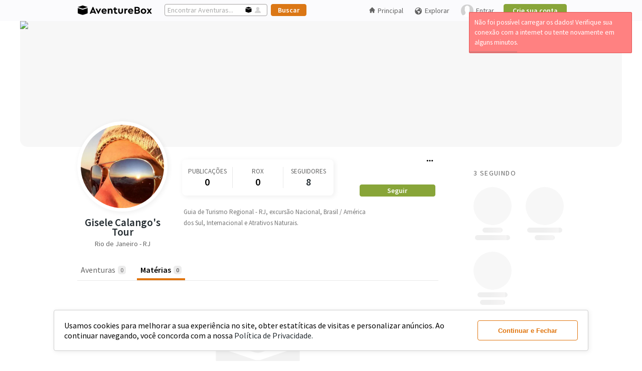

--- FILE ---
content_type: text/html; charset=UTF-8
request_url: https://aventurebox.com/giselecalangostour/posts
body_size: 35748
content:
<!DOCTYPE html>
<html>

<head prefix="og: http://ogp.me/ns# fb: http://ogp.me/ns/fb# website: http://ogp.me/ns/website#">
  <title>Gisele Calango&#039;s Tour | AventureBox</title>
  <!-- Google tag (gtag.js) -->
  <script async src="https://www.googletagmanager.com/gtag/js?id=G-FJNH58170R"></script>
  <script>
    window.dataLayer = window.dataLayer || [];

    function gtag() {
      dataLayer.push(arguments);
    }
    gtag('js', new Date());

    gtag('config', 'G-FJNH58170R');
  </script>

      <script src="https://ajax.googleapis.com/ajax/libs/jquery/3.5.1/jquery.min.js"></script>
    <script defer src="/ui/js/bundle.desktop.min.js?v=26052022"></script>
    <script src="/ui/js/8-sticky-sidebar-resizesensor.none.js"></script>
    <link rel="stylesheet preload" href="/ui/css/bundle.desktop.min.css?v=1292023" as="style" onload="this.onload=null;this.rel='stylesheet'" />
  
  <link rel="stylesheet preload" href="https://fonts.googleapis.com/css?family=Source+Sans+Pro:400,400i,600,600i,700,700i,900&display=swap" as="style" onload="this.onload=null;this.rel='stylesheet'" crossorigin>
  
<script>
var fancybox_btn_next = 'Próximo'
var fancybox_btn_previous = 'Anterior'
var fancybox_btn_close = 'Fechar'
</script>

<meta name="robots" content="index, follow" />
<meta name="description" content="Guia de Turismo Regional - RJ, excursão Nacional, Brasil / América dos Sul, Internacional e Atrativos Naturais. - Rio de Janeiro - RJ" />
<meta property="og:site_name" content="AventureBox" />
<meta property="og:title" content="Gisele Calango&#039;s Tour - AventureBox" />
<meta property="og:type" content="article" />
<meta property="og:description" content="Guia de Turismo Regional - RJ, excursão Nacional, Brasil / América dos Sul, Internacional e Atrativos Naturais. - Rio de Janeiro - RJ" />
<meta property="og:image" content="https://abcdn.aventurebox.com/production/uf/5782a48a4b914/profile/5782a6b541f01-3.jpg"/>
<meta property="og:image:width" content="360" />
<meta property="og:image:height" content="360" />
<meta property="og:url" content="https://aventurebox.com/giselecalangostour/posts"/>
  <style>
    /* icon font */
    @font-face {
      font-family: 'aventureboxiconsregular';
      src: url('/ui/iconfonts/aventureboxicons-regular-webfont.eot?v=19092019');
      src: url('/ui/iconfonts/aventureboxicons-regular-webfont.eot?v=19092019#iefix') format('embedded-opentype'),
        url('/ui/iconfonts/aventureboxicons-regular-webfont.woff2?v=19092019') format('woff2'),
        url('/ui/iconfonts/aventureboxicons-regular-webfont.woff?v=19092019') format('woff'),
        url('/ui/iconfonts/aventureboxicons-regular-webfont.ttf?v=19092019') format('truetype'),
        url('/ui/iconfonts/aventureboxicons-regular-webfont.svg?v=19092019#aventureboxiconsregular') format('svg');
      font-weight: normal;
      font-style: normal;
      font-display: block;
    }
  </style>

  <link rel="apple-touch-icon" sizes="57x57" href="/ui/img/favicon/apple-icon-57x57.png">
  <link rel="apple-touch-icon" sizes="60x60" href="/ui/img/favicon/apple-icon-60x60.png">
  <link rel="apple-touch-icon" sizes="72x72" href="/ui/img/favicon//apple-icon-72x72.png">
  <link rel="apple-touch-icon" sizes="76x76" href="/ui/img/favicon/apple-icon-76x76.png">
  <link rel="apple-touch-icon" sizes="114x114" href="/ui/img/favicon/apple-icon-114x114.png">
  <link rel="apple-touch-icon" sizes="120x120" href="/ui/img/favicon/apple-icon-120x120.png">
  <link rel="apple-touch-icon" sizes="144x144" href="/ui/img/favicon/apple-icon-144x144.png">
  <link rel="apple-touch-icon" sizes="152x152" href="/ui/img/favicon/apple-icon-152x152.png">
  <link rel="apple-touch-icon" sizes="180x180" href="/ui/img/favicon/apple-icon-180x180.png">
  <link rel="icon" type="image/png" sizes="192x192" href="/ui/img/favicon/android-icon-192x192.png">
  <link rel="icon" type="image/png" sizes="32x32" href="/ui/img/favicon/favicon-32x32.png">
  <link rel="icon" type="image/png" sizes="96x96" href="/ui/img/favicon/favicon-96x96.png">
  <link rel="icon" type="image/png" sizes="16x16" href="/ui/img/favicon/favicon-16x16.png">
  <link rel="manifest" href="/ui/img/favicon/manifest.json">
  <meta name="msapplication-config" content="/ui/img/favicon/browserconfig.xml" />
  <meta name="msapplication-TileColor" content="#ffffff">
  <meta name="msapplication-TileImage" content="/ui/img/favicon/ms-icon-144x144.png">
  <meta name="theme-color" content="#ffffff">

  <meta charset="utf-8">
  <meta http-equiv="content-type" content="text/html; charset=UTF-8" />
  <meta http-equiv="content-type" content="application/xhtml+xml; charset=UTF-8" />
  <meta property="fb:app_id" content="1519333631678992" />
  <style>
  #accept-cookie-wrapper {
    position: fixed;
    bottom: 20px;
    width: 100%;
    z-index: 99999999999;
  }

  #accept-cookie {
    background: #FFF;
    border-radius: 4px;
    padding: 20px;
    width: 80%;
    left: 50%;
    margin: 0 auto;
    min-width: 940px;
    display: flex;
    border: 1px solid #CCC;
    -webkit-box-shadow: 2px 2px 10px 1px rgba(0, 0, 0, 0.06);
    -moz-box-shadow: 2px 2px 10px 1px rgba(0, 0, 0, 0.06);
    box-shadow: 2px 2px 10px 1px rgba(0, 0, 0, 0.06);
  }

  #accept-cookie p {
    margin: 0;
    line-height: normal;
    font-size: 16px;
  }

  #accept-cookie p a {
    font-size: 100%;
  }

  #accept-cookie button {
    margin: 0 0 0 20px;
    min-width: 200px;
  }
</style>
<script>
  var acceptCookieDiv = `
	<div id="accept-cookie-wrapper">
		<div id="accept-cookie">
			<p>Usamos cookies para melhorar a sua experiência no site, obter estatíticas de visitas e personalizar anúncios. Ao continuar navegando, você concorda com a nossa <a href="/privacy">Política de Privacidade.</a></p>
			<button class="btn btn-secondary-ghost" onclick="acceptCookie()" data-testid="accept-cookies">Continuar e Fechar</button>
		</div>
	</div>
	`;

  function acceptCookie() {
    document.cookie = "cookie_accept=true; path=/; expires=Tue, 19 Jan 2121 03:14:07 GMT";
    $("#accept-cookie-wrapper").remove();
  }
  $(function() {
    $('body').prepend(acceptCookieDiv);
  });
</script></head>

<body><link rel="stylesheet" href="/ui/css/slim/slim.min.css" id="theme">
<link rel="stylesheet" href="/ui/css/slim/slim.modified.css">
<script defer src="/ui/js/slim/slim.min.js"></script>
<script src="/ui/js/fileupload/tmpl.min.js"></script>
<script type="text/javascript">
  let prevScrollpos = window.pageYOffset;
  window.onscroll = function() {
    let currentScrollPos = window.pageYOffset;
    let header = document.querySelector("#header-userdeslogged")
        if (prevScrollpos > currentScrollPos || currentScrollPos < 42) {
      header.style.top = "0";
    } else {
      header.style.top = "-42px";
    }
    prevScrollpos = currentScrollPos;
  }

  var thetitle = $('title').text();
  $("document").ready(function() {
    nnotifications = parseInt($("#notificationnnum").text());
    if (nnotifications) {
      $('title').text('(' + nnotifications + ') ' + thetitle);
    }
    $("#savent").click(function() {
      $("#search-headertext").attr("placeholder", "Encontrar Aventuras...");
      $("#search-header").attr("action", "/explore/adventure/");
      $("#savent").css("opacity", "1");
      $("#suser").css("opacity", "0.16");
    });
    $("#suser").click(function() {
      $("#search-headertext").attr("placeholder", "Encontrar Pessoas...");
      $("#search-header").attr("action", "/explore/user/");
      $("#savent").css("opacity", "0.3");
      $("#suser").css("opacity", "0.8");
    });
    $(".logo-ab").html('<img src="/ui/img/logo-aventurebox-border-radius.svg" alt="AventureBox" />');
  });

  function setCopyClipboardOn() {
    let clipboard = new ClipboardJS('.cp-clipboard');

    clipboard.on('success', function(e) {
      $(e.trigger).parent().children('.share-content-tooltip').attr('tooltip', 'Link Copiado').mouseover();
      $(e.trigger).parent().children('.share-content-tooltip').removeAttr('tooltip');
      setTimeout(function() {
        $('.share-content-tooltip').mouseleave();
      }, 800);
      e.clearSelection();
    });
    clipboard.on('error', function(e) {
      abAlert('error', 'Opss... Erro ao copiar o link! Verifique sua conexão com a internet ou tente novamente em alguns minutos.', 3000, 'center');
    });
  }

  </script>
<script defer src="https://www.google.com/recaptcha/api.js"></script>
<script type="text/javascript">
  let htmlLoginModal = `
    <div id="template-modal-login"  data-testid="login-modal">
      <div id="boxlogin">
        <header>
          <a style="display: block;height: 30px;" href="/"><img style="width: 70%;" src="/ui/img/logo-aventurebox-2019.svg" alt="AventureBox"></a>
        </header>
        <div id="home-form">
          <form id="loginmodal" onsubmit="return login(2);">
            <input type="text" maxlength="60" name="email" autocapitalize="none" placeholder="E-mail" autofocus />
            <input style="margin: 10px 0 15px 0;" type="password" name="pass" placeholder="Senha" />
            <label style="display: flex; align-items: center; justify-content: center;"><input type="checkbox" value="1" name="conected" checked="checked" style="margin-right: 5px"> Manter conectado</label>
            <input style="padding: 6px; width: 303px; margin: 15px 0 0 0;" type="submit" value="Entrar">
          </form>
          <p style="font-size: 100%; margin: 20px 0 0 0;"><a href="/authentication/pass-redefine" rel="nofollow">Esqueceu a senha?</a></p>
          <hr style="width: 99%; margin: 20px 0 20px 0; border: 1px solid #e4e3e3;">
          <span class="tip">Novo no AventureBox?</span> <a href="/signup">Participe, cadastre-se!</a>
        </div>
      </div>
    </div>`;

  function login(formsender = 0) {
    if (formsender == 0) {
      popPanel('', htmlLoginModal, '365px', 'auto');
    }
    var modalloadingid;
    var dataForm;
    if (formsender == 1) {
      dataForm = $('form#loginheaderunlogged').serialize();
    }
    if (formsender == 2) {
      dataForm = $('form#loginmodal').serialize();
      $('#loginheaderunlogged input[type="text"]').val($('#loginmodal input[type="text"]').val());
      $('#loginheaderunlogged input[type="password"]').val($('#loginmodal input[type="password"]').val());
    }
    if (formsender) {
      $.ajax({
        type: "POST",
        url: "/login",
        dataType: "json",
        data: dataForm,
        beforeSend: function() {
          modalloadingid = abLoading('Verificando login...');
        },
        statusCode: {
          400: function(response) {
            closePopPanel(modalloadingid);
            closePopPanel('#pbox' + (panelId - 2));
            popPanel('', htmlLoginModal, '365px', 'auto');
            $('#loginmodal input[type="text"]').val($('#loginheaderunlogged input[type="text"]').val());
            $('#loginmodal input[type="password"]').val($('#loginheaderunlogged input[type="password"]').val());
            $('#loginerror').remove();
            var data = response.responseJSON;
            $('.captcha_wrapper').remove();
            $('#boxlogin header').after('<div id="loginerror" style="display:none;"><span class="error">' + data.msg + '</span></div>');
            $('#loginerror').fadeIn();
            if (data.captcha_view) {
              $('#boxlogin input[type="submit"]').before('<div class="captcha_wrapper" style="margin: 15px 0 0 0; width: 303px;"><div id="recaptcha"></div></div>');
              grecaptcha.render('recaptcha', {
                'sitekey': data.captcha_view
              });
            }
          },
          200: function(response) {
            location.reload();
          }
        }
      });
    }
    return false;
  }

  function closeSignupPopFooter() {
    $('#signup-pop-footer').fadeOut();
  }

  function anonymous() {
    popPanel('', htmlLoginModal, '365px', 'auto');
    $('#loginmodal input[type="text"]').val($('#loginheaderunlogged input[type="text"]').val());
    $('#loginmodal input[type="password"]').val($('#loginheaderunlogged input[type="password"]').val());
    $('#loginerror').remove();
    $('.captcha_wrapper').remove();
    $('#box-preview-profile').remove();
  }
</script><script defer type="text/javascript" src="/ui/js/fileupload/tmpl.min.js"></script>
<script id="preview-profile-placeholder-tmpl" type="text/x-tmpl">
  <div id="box-preview-profile" data-testid="box-preview-profile">
    <div style="background-color: #f7f7f7;height: 100px;border-radius: 0 !important;border-top-left-radius: 15px !important;border-top-right-radius: 15px !important;width:100%;"></div>
    <div style="height: 100px;display: flex;padding: 0 10px;width: 380px;margin-top: -15px;">
      <div style="width:90px;height:90px;border: 3px solid #FFF;background-color: #f7f7f7;border-radius:50%"></div>
      <div style="width: 280px;height: 70px;margin-top: 20px;">
        <div style="display: flex;flex-wrap: wrap;flex-direction: column;align-content: center;">
          <div style="align-items: center;display: flex;justify-content: space-evenly;margin: 10px 0;">
            <div style="align-items: center;display: flex;flex-direction: column;width: 33%;">
              <div class="skeleton-placeholder" style="width: 30px;height: 10px;border-radius: 5px;margin-bottom: 5px;"></div>
              <div class="skeleton-placeholder" style="width: 70px;height: 10px;border-radius: 4px;"></div>
            </div>
            <div style="align-items: center;display: flex;flex-direction: column;width: 33%;">
              <div class="skeleton-placeholder" style="width: 30px;height: 10px;border-radius: 5px;margin-bottom: 5px;"></div>
              <div class="skeleton-placeholder" style="width: 70px;height: 10px;border-radius: 4px;"></div>
            </div>
            <div style="align-items: center;display: flex;flex-direction: column;width: 33%;">
              <div class="skeleton-placeholder" style="width: 30px;height: 10px;border-radius: 5px;margin-bottom: 5px;"></div>
              <div class="skeleton-placeholder" style="width: 70px;height: 10px;border-radius: 4px;"></div>
            </div>
          </div>
          <div style="width: 244px;height: 28px;background-color: #f7f7f7;border-radius: 4px;"></div>
        </div>
      </div>
    </div>
    <div style="display: flex;flex-direction: column;width: 370px;padding: 10px 15px 15px 15px;">
      <div class="skeleton-placeholder" style="width: 150px;height: 10px;border-radius: 4px;margin-bottom: 5px;"></div>
      <div class="skeleton-placeholder" style="width: 100px;height: 10px;border-radius: 4px;margin-bottom: 5px;"></div>
      <div class="skeleton-placeholder" style="width: 320px;height: 10px;border-radius: 4px;margin-bottom: 5px;"></div>
      <div class="skeleton-placeholder" style="width: 350px;height: 10px;border-radius: 4px;"></div>
    </div>
  </div>
</script>
<script id="preview-profile-tmpl" type="text/x-tmpl">
  <div class="preview-head">
    <img class="preview-panoramic-photo" srcset="{%=o.panoramicPreviewSrcset%}" src="{%=o.panoramicPreview%}" />
  </div>
  <div class="preview-body">
    <div class="preview-picture">
      <a href="/{%#o.user%}" target="_blank">
        <img srcset="{%=o.picturePreviewSrcset%}" src="{%=o.picturePreview%}" />
      </a>
    </div>
    <div class="preview-metrics">
      <div>
        <div>
          <div class="preview-metric">
            <span>{%=o.totalPosts + o.totalAdventures%}</span>
            <span>Publicações</span>
          </div>
          <div class="preview-metric">
            <span>{%=o.totalRox%}</span>
            <span>Rox</span>
          </div>
          <div class="preview-metric">
            <span>{%=o.totalFollowers%}</span>
            <span>Seguidores</span>
          </div>
        </div>
        {% if(o.contactStatus || (o.isLogged && o.isLogged == o.id)){ %}
        <a class="btn btn-terciary-ghost" href="/{%#o.user%}" target="_blank">Ver Perfil</a>
        {% } else { %}
        <a class="btn btn-primary" href="javascript:;" 
          {% if(o.isLogged){ %}
            onclick="addContactPreviewProfile({%=o.id%}, '{%=o.user%}')"
          {% } else { %}
            onclick="anonymous()"
          {% } %}
        >Seguir</a>
        {% } %}
      </div>
    </div>
  </div>
  <div class="preview-description">
    <a href="/{%#o.user%}" target="_blank">
      <h1 style="display: flex;align-items: end;gap: 2px;">
        {%#o.name%}
        {% if(o.verified){ %} 
        <span class="icon icon-verified" tooltip="Perfil Verificado" style="margin-bottom: 1px;"></span>
        {% } %}
      </h1>
    </a>
    <span>{%#o.location%}</span>
    <p>{%#o.bio%}</p>
  </div>
</script>
<script>
  var previewProfileProps = {
    box: {
      height: 0,
      node: '#box-preview-profile',
      width: 0,
    },
    link_refer: {
      height: 0,
      left: 0,
      node: '',
      top: 0,
      width: 0,
    },
    mouse: {
      x: 0,
      y: 0,
    },
    position: {
      x: 0,
      y: 0,
    },
    request: 0,
    screen: {
      height: 0,
      width: 0,
    },
    template: {
      placeholder: '',
      data: '',
    },
    timer: null,
  }

  $(function() {
    showBoxPreviewProfile();
  })

  function addContactPreviewProfile(iduser, user) {
    let container_button = $('#box-preview-profile .preview-metrics>div');
    let contact_status = $('.mycontacts [preview-profile][href="/' + user + '"]').siblings('.contactstatus');
    $(container_button).find('a').remove();
    container_button.append('<span class="ok"><span class="following">Seguindo</span><span class="icon icon-sucess"></span></span>');
    contact_status.html("<span style=\"float:right; margin: 10px 10px 0 12px;\" class=\"ok\"><span class=\"following\">Seguindo</span><span class=\"icon icon-sucess\"></span></span>");
    $.ajax({
      url: "/api/v1/contacts/add/" + iduser,
      dataType: "json",
      method: 'POST',
      success: function() {
        if (user_slider = $('.slider-contacts [preview-profile="true"][href="/' + user + '"]').parent('li')) {
          user_slider.fadeOut('slow', () => {
            $(this).remove();
          });
        }

        setTimeout(function() {
          container_button.fadeIn('slow', function() {
            container_button.find('span.ok').remove();
            $(this).append('<a class="btn btn-terciary-ghost" href="/' + user + '" target="_blank">Ver Perfil</a>');
          });
        }, 500);
      },
      error: function() {
        container_button.find('.graybutton').remove();
        container_button.append(`<a class="btn btn-primary" href="javascript:;" onclick="addContactPreviewProfile(${iduser}, '${user}');">Seguir</a>`);
        contact_status.html("<a style=\"text-decoration: none; float: right; margin: 8px 10px 0 12px;\" class=\"green-button\" href=\"javascript:;\" onclick=\"addcontacts2(" + iduser + ", this)\">Seguir</a>");
        abAlert('error', '<span>Ops! Erro no servidor</span>', 3000);
      }
    });
  }

  function showBoxPreviewProfile() {
    let user_name, user_name_href;
    $("[preview-profile][href]").mouseenter(function() {
      $(previewProfileProps.box.node).remove();

      previewProfileProps.link_refer.node = this;
      user_name_href = $(previewProfileProps.link_refer.node).attr('href');
      user_name = user_name_href.substr(user_name_href.lastIndexOf('/')).replace('/', '');
      previewProfileProps.request = 1;
      previewProfileProps.mouse.y = event.clientY;

      if (previewProfileProps.timer) {
        clearTimeout(previewProfileProps.timer);
        previewProfileProps.timer = null;
      }
      previewProfileProps.timer = setTimeout(function() {
        getPreviewProfile(user_name);
      }, 500);
    });
    $('[preview-profile][href]').mouseleave(function() {
      clearTimeout(previewProfileProps.timer);
    });
  }

  function getPreviewProfile(user_name) {
    if (previewProfileProps.request) {
      $.ajax({
        type: "GET",
        url: '/api/v1/users/profile/' + user_name,
        dataType: "json",
        beforeSend: function() {
          removeBoxPreviewProfile();
          $('body').prepend(tmpl('preview-profile-placeholder-tmpl'));
          setCoordinatesPreviewProfile();
        },
        success: function(data) {
          $(previewProfileProps.box.node).html(tmpl('preview-profile-tmpl', data));
          setCoordinatesPreviewProfile();
        },
        error: function() {
          removeBoxPreviewProfile();
          abAlert('error', '<span>Não foi possível carregar os dados! Verifique sua conexão com a internet ou tente novamente em alguns minutos.</span>', 3000);
        }
      });

      $(previewProfileProps.link_refer.node).mouseleave(() => {
        if (previewProfileProps.timer) {
          clearTimeout(previewProfileProps.timer);
          previewProfileProps.timer = null;
        }
        previewProfileProps.timer = setTimeout(() => {
          removeBoxPreviewProfile();
        }, 200);
      });
      $(previewProfileProps.box.node).mouseenter(() => {
        clearTimeout(previewProfileProps.timer);
      }).mouseleave(() => {
        removeBoxPreviewProfile();
      });
      $(window).scroll(function() {
        removeBoxPreviewProfile();
      });

      previewProfileProps.request = 0;
    }
  }

  function getCoordinatesPreviewProfile() {
    previewProfileProps.link_refer.width = $(previewProfileProps.link_refer.node).outerWidth();
    previewProfileProps.link_refer.height = $(previewProfileProps.link_refer.node).outerHeight();
    previewProfileProps.link_refer.left = $(previewProfileProps.link_refer.node).offset().left;
    previewProfileProps.link_refer.top = $(previewProfileProps.link_refer.node).offset().top;
    previewProfileProps.box.width = $(previewProfileProps.box.node).outerWidth();
    previewProfileProps.box.height = $(previewProfileProps.box.node).outerHeight();
    previewProfileProps.screen.width = $(window).width();
    previewProfileProps.screen.height = $(window).height();

    return previewProfileProps;
  }

  function setCoordinatesPreviewProfile() {
    let props = getCoordinatesPreviewProfile();

    if (props.link_refer.left > props.screen.width / 2)
      props.position.x = props.link_refer.left - props.box.width + props.link_refer.width;
    else
      props.position.x = props.link_refer.left;
    if (props.mouse.y < props.screen.height / 2)
      props.position.y = props.link_refer.top + props.link_refer.height;
    else
      props.position.y = props.link_refer.top - props.box.height;

    $(previewProfileProps.box.node).css('transform', 'translate(' + props.position.x + 'px ,' + props.position.y + 'px)');
  }

  function removeBoxPreviewProfile() {
    $(previewProfileProps.box.node).remove();
    showBoxPreviewProfile();
  }
</script><script>
  function showAdventureSettings(target, event, settings, list = false, current_item = false) {
    let user = settings.user_profile;
    let adventure = settings.adventure;
    let admin_title = '',
      add_suggestion = '',
      complaint = '',
      copy_link = '',
      edit = '',
      hide_adventure = '',
      hide_participation_profile = '',
      remove_participation = '',
      remove_participation_profile = '',
      remove_suggestion = '',
      share = '',
      share_attr_onclick = '',
      show_participation_profile = '';

    if (user.id == user.logged) {
      edit = `<li><a href="/box/edit/${adventure.slug}${current_item ? '/' + current_item : ''}"><span class="icon icon-edit" style="font-size:18px;line-height:0;"></span> Editar</a></li>`;
    }
    if (adventure.published) {
      share = `<li class="share-button" data-testid="share-adventure--trigger"><a>Compartilhar</a></li>`;
      share_attr_onclick = `shareContent('adventures','https://aventurebox.com/${user.user}/${adventure.slug}',\`${user.name}\`, '${user.user}',\`${adventure.title}\`,'${user.user}/${adventure.slug}', '${adventure.adventureSharePictureSrc}', '${adventure.adventureSharePictureSrcset}');`;
      copy_link = `<li><a class="share-content-tooltip cp-clipboard" data-clipboard-text="https://aventurebox.com/${user.user}/${adventure.slug}">Copiar Link</a></li>`;
    }
    if (adventure.isParticipant) {
      if (adventure.isParticipant === 'no_profile')
        show_participation_profile = `<li><a class="menu-visibility-${adventure.id}" onclick="showParticipation(${adventure.id});">Mostrar Participação no Perfil</a></li>`;
      if (adventure.isParticipant === 'show_profile')
        hide_participation_profile = `<li><a class="menu-visibility-${adventure.id}" onclick="hideParticipationConfirm(${adventure.id});">Ocultar Participação do Perfil</a></li>`;
      if (adventure.isParticipant !== 'is_not')
        remove_participation = `<li><a class="menu-remove-${adventure.id}" onclick="removeParticipationConfirm(${adventure.id});">Remover Participação</a></li>`;
    }
    if (user.logged) {
      if (user.id != user.logged) {
        hide_adventure = `<li><a onclick="hideAdventureConfirm(${adventure.id});">Ocultar Aventura</a></li>`;
        complaint = `<li><a onclick="openModalReportAdventure(${adventure.id});">Denunciar</a></li>`;
      }
      if (user.admin && adventure.published) {
        admin_title = '<li class="title-content-settings">Administração</li>';
        add_suggestion = `<li><a onclick="adminAddSuggestion(${adventure.id}, 'adventure');">Adicionar às Sugestões</a></li>`;
        remove_suggestion = `<li onclick="adminRemoveSuggestion(${adventure.id}, 'adventure')"><a>Remover das Sugestões</a></li>`;
      }
    }

    $(`[data-id-adventure-settings=${adventure.id}]`).html(edit + share + copy_link + show_participation_profile + hide_participation_profile + remove_participation + hide_adventure + complaint + admin_title + add_suggestion + remove_suggestion);
    $(`[data-id-adventure-settings=${adventure.id}]`).find('.share-button').attr('onclick', share_attr_onclick);

    $(".adventureboxsettings").fadeOut("fast");
    $(target).siblings(".adventureboxsettings").fadeIn("fast");
    event.stopPropagation();

    if (list) $(target).attr('onclick', 'showAdventureBoxSettings(this, event);');
  }

  function showPostSettings(target, event, settings) {
    let user = settings.user_profile;
    let post = settings.post;
    let admin_title = '',
      add_suggestion = '',
      complaint = '',
      copy_link = '',
      edit = '',
      hide_post = '',
      hide_participation_profile = '',
      remove_participation = '',
      remove_participation_profile = '',
      remove_suggestion = '',
      share = '',
      share_attr_onclick = '',
      show_participation_profile = '';

    if (user.id == user.logged) {
      edit = `<li><a href="/post/edit/${post.slug}"><span class="icon icon-edit" style="font-size:18px;line-height:0;"></span> Editar</a></li>`;
    }
    if (post.published) {
      share = `<li class="share-button" data-testid="share-post--trigger"><a>Compartilhar</a></li>`;
      share_attr_onclick = `shareContent('posts', 'https://aventurebox.com/${user.user}/${post.slug}', \`${user.name}\`, '${user.user}',\`${post.title}\`,'${user.user}/${post.slug}', '${post.postSharePanoramicSrc}', '${post.postSharePanoramicSrcset}');
      `;
      copy_link = `<li><a class="share-content-tooltip cp-clipboard" data-clipboard-text="https://aventurebox.com/${user.user}/${post.slug}">Copiar Link</a></li>`;
    }
    if (post.isParticipant) {
      if (post.isParticipant === 'no_profile')
        show_participation_profile = `<li><a class="menu-visibility-${post.id}" onclick="setShowTagInProfile(${post.id});">Mostrar Marcação No Perfil</a></li>`;
      if (post.isParticipant === 'show_profile')
        hide_participation_profile = `<li><a class="menu-visibility-${post.id}" onclick="setHideTagInProfileConfirm(${post.id});">Ocultar Do Meu Perfil</a></li>`;
      if (post.isParticipant !== 'is_not')
        remove_participation = `<li><a class="menu-remove-${post.id}" onclick="removeTagConfirm(${post.id}, '');">Remover Minha Marcação</a></li>`;
    }
    if (user.logged) {
      if (user.id != user.logged) {
        hide_post = `<li><a onclick="hidePostConfirm(${post.id});">Ocultar Matéria</a></li>`;
        complaint = `<li><a onclick="openModalReportPost(${post.id});">Denunciar</a></li>`;
      }
      if (user.admin && post.published) {
        admin_title = '<li class="title-content-settings">Administração</li>';
        add_suggestion = `<li><a onclick="adminAddSuggestion(${post.id}, 'post');">Adicionar às Sugestões</a></li>`;
        remove_suggestion = `<li onclick="adminRemoveSuggestion(${post.id}, 'post')"><a>Remover das Sugestões</a></li>`;
      }
    }

    $(`[data-id-post-settings=${post.id}]`).html(edit + share + copy_link + show_participation_profile + hide_participation_profile + remove_participation + hide_post + complaint + admin_title + add_suggestion + remove_suggestion);
    $(`[data-id-post-settings=${post.id}]`).find('.share-button').attr('onclick', share_attr_onclick);


    $(".adventureboxsettings").fadeOut("fast");
    $(target).siblings(".adventureboxsettings").fadeIn("fast");
    event.stopPropagation();
  }

  function showProfileSettings(target, event, settings) {
    let user = settings.user;
    let admin_title = '',
      add_suggestion = '',
      blocked = '',
      complaint = '',
      contact = '',
      copy_link = '',
      pin_onboarding = '',
      remove_suggestion = '',
      share = '',
      share_attr_onclick = '',
      leave_administration = '',
      profile_verification = '';

    share = `<li><a class="share-button" href="javascript:;" data-testid="share-profile--trigger">Compartilhar</a>
    </li>`;
    share_attr_onclick = `shareContent('profile', 'https://aventurebox.com/${user.user}', 'AventureBox | Perfil Outdoor',  '${user.user}', \`${user.name}\`,  \`${user.user}\`, '${user.picture_src}', '${user.picture_srcset}');`;
    copy_link = `<li><a href="javascript:;" class="share-content-tooltip  cp-clipboard" data-clipboard-text="https://aventurebox.com/${user.user}" data-testid="copy-profile-link">Copiar Link</a></li>`;

    if (user.logged && settings.view_page == 'profile' && user.id != user.logged) {
      blocked = `<li class="block_user_container"><a href="javascript:;" onclick=${ user.is_blocked ? "unblockUser()" : "blockUser()"} data-testid="block-user--trigger">${user.is_blocked ? 'Desbloquear' : 'Bloquear'}</a>
        </li>`;
      complaint = `<li class="report_user_container"><a href="javascript:;" onclick="reportUserModal()" data-testid="report-user--trigger">Denunciar</a>
        </li>`;
      if (user.is_contact)
        contact = `<li class="remove_user_container"><a href="javascript:;" onclick="deleteContact()" data-testid="unfollow-user">Deixar de Seguir</a>
        </li>`;
    }
    if (user.logged && user.is_admin_of_page) {
      leave_administration = `<li data-test-cy="leave-administration-button"><a href="javascript:;" onclick="leavePageAdminModal()" data-testid="leave-administration--trigger">Deixar Administração da Página</a>`;
    }
    if (user.logged && user.admin) {
      admin_title = '<li class="title-content-settings">Administração</li>';
      add_suggestion = `<li onclick="adminAddSuggestion(${user.id}, 'user')"><a>Adicionar às Sugestões</a></li>`;
      remove_suggestion = `<li onclick="adminRemoveSuggestion(${user.id}, 'user')"><a>Remover das Sugestões</a></li>`;
      pin_onboarding = `<li onclick="adminAddSuggestion(${user.id}, 'user', true)"><a>Fixar no Onboarding</a></li>`;
      if (user.verified) {
        profile_verification = `<li><a href="javascript:;" onclick="changeVerifiedProfile(${user.id}, false)" data-testid="remove-verified-profile--trigger">Remover Dos Verificados</a></li>`;
      } else {
        profile_verification = `<li><a href="javascript:;" onclick="changeVerifiedProfile(${user.id}, true)" data-testid="add-verified-profile--trigger">Tornar Perfil Verificado</a></li>`;
      }

    }

    $(`[data-id-profile-settings=${user.id}]`).html(share + copy_link + blocked + complaint + contact + leave_administration + admin_title + add_suggestion + remove_suggestion + pin_onboarding + profile_verification);
    $(`[data-id-profile-settings=${user.id}]`).find('.share-button').attr('onclick', share_attr_onclick);

    $(".adventureboxsettings").fadeOut("fast");
    $(target).siblings(".adventureboxsettings").fadeIn("fast");
    event.stopPropagation();
    $(target).attr('onclick', 'showAdventureBoxSettings(this, event);');
  }

  </script><script>
  function shareContent(type_content, url, user_name, user_user, content_title, content_slug, pictureSrc, pictureSrcset, logo_mim = false, new_publish = false) {
    closePopPanel(panelsArray[panelsArray.length - 1]);
    let modal_content = `
    <div id="box-share-content" data-testid="share-content-box" class="box-share-content-${type_content} ${new_publish ? 'box-share-content-new' : ''} ">
      <div>
        <div>
          <a class="share-content-picture">
            <img src="${pictureSrc}" srcset="${pictureSrcset}"/>
          </a>
           <div class="share-content-description">
            <a ${type_content=='together'||type_content=='mim' || type_content=='profile'? '' : 'href="/'+user_user+'" preview-profile="true"'}>${user_name}</a><a ${type_content=='together'||type_content=='mim' || type_content=='profile' || new_publish ? '' : 'href="/'+content_slug+'"'}>${content_title}</a>
          </div>
        </div>
        <div class="share-content-items-redes">
          <div id="share-content-whatsapp">
            <div style="background-color: #23d366">
              <img src="/ui/img/logo-whatsapp.svg">
            </div>
            <span>WhatsApp</span>
          </div>
          <div id="share-content-facebook">
            <div style="background-color: #3c5997">
              <img src="/ui/img/logo-facebook.svg">
            </div>
            <span>Facebook</span>
          </div>
          <div id="share-content-twitter">
            <div style="background-color: #1da1f1">
              <img src="/ui/img/logo-twitter.svg">
            </div>
            <span>Twitter</span>
          </div>
          <div id="share-content-email">
            <div style="background-color: #fbbc04">
              <img src="/ui/img/mail.svg"/>
            </div>
            <span>Email</span>
          </div>
        </div>
        <div class="share-content-url">
          <input class="share-content-copy" type="text" name="url" value="${url}" onclick="shareContentCopyUrl(this);"/>
          <button class="share-content-copy btn btn-terciary-ghost"  onclick="shareContentCopyUrl(this);">Copiar</button>
        </div>
      </div>
    </div>`;
    popPanel('Compartilhar', modal_content, '300px', 'auto');

    $('#box-share-content').parent().siblings('.pboxtop').addClass('box-share-content-top').find('h2').wrap('<div/>').before('<span class="icon icon-share">');

    if (type_content == 'mim') {
      $('.share-content-picture>img').after('<div class="logo-min"><img src="' + logo_mim + '" /></div><div><h1><span class="minimum">Mínimo</span> <span class="impact">Impacto</span></h1><h2><span class="manifesto">Manifesto</span></h2></div>');
      $('.share-content-description>a').removeAttr('preview-profile');
    } else if (type_content == 'together') {
      $('.share-content-picture>img').after('<div class="logo-min"><img src="' + logo_mim + '" /></div><div><h1><span class="minimum">Juntos</span></h1><h2>Aventuras <span>Inclusivas</span></h2></div>');
      $('.share-content-description>a').removeAttr('preview-profile');
    }

    shareContentToSocialMidia(url, content_title);
    showBoxPreviewProfile();
  }

  function shareContentCopyUrl(element) {
    $('input[onclick="shareContentCopyUrl();"]').select();
    $(element).parent().children('input[onclick="shareContentCopyUrl(this);"]').attr('tooltip', 'Link Copiado').mouseover();
    $(element).parent().children('input[onclick="shareContentCopyUrl(this);"]').removeAttr('tooltip');
    setTimeout(function() {
      $(element).parent().children('input[onclick="shareContentCopyUrl(this);"]').mouseleave();
    }, 800);
    $(element).parent().children('input[onclick="shareContentCopyUrl(this);"]').select();
    document.execCommand('copy');
  }

  function shareContentToSocialMidia(url, title) {
    $('#share-content-whatsapp').click(() => {
      window.open('https://api.whatsapp.com/send?text=' + url);
    });
    $('#share-content-facebook').click(() => {
      window.open('https://www.facebook.com/sharer/sharer.php?u=' + url);
      //fbshare(url);
    });
    $('#share-content-twitter').click(() => {
      window.open('https://twitter.com/intent/tweet?url=' + url);
    });
    $('#share-content-email').click(() => {
      window.open('mailto:?subject=' + title + '&body=' + url);
    });
  }

  function shareContentNewPublication(type_content, url, user_name, user_user, content_title, content_slug, pictureSrc, pictureSrcset, logo_mim = false) {
    let lang_title;
    if (type_content == 'adventures') {
      lang_title = 'Sua Aventura foi Publicada!';
    } else if (type_content == 'posts') {
      lang_title = 'Sua Matéria foi Publicada!';
    } else if (type_content == 'mim') {
      lang_title = 'Obrigado por apoiar o Mínimo Impacto Manifesto!';
    } else {
      lang_title = 'Obrigado por apoiar o Juntos!';
    }
    let modal_content = `
    <div style="padding-bottom: 20px;">
      <span style="font-size: 16px;">Agora você pode compartilhar com seus contatos.</span>
    </div>
    <div id="box-share-content" data-testid="share-content-box" class="box-share-content-${type_content} box-share-content-new">
      <div>
        <div style="margin-bottom: 20px;">
          <a class="share-content-picture">
            <img src="${pictureSrc}" srcset="${pictureSrcset}"/>
          </a>
           <div class="share-content-description">
            <a ${type_content=='together'||type_content=='mim' || type_content=='profile'? '' : 'href="/'+user_user+'" preview-profile="true"'}>${user_name}</a><a ${type_content=='together'||type_content=='mim' || type_content=='profile'? '' : 'href="/'+content_slug+'"'}>${content_title}</a>
          </div>
        </div>
        <button class="share-content-copy share-button btn btn-primary" style="padding:0;display: flex;align-items: center;justify-content: center;"><span class="icon icon-share" style="font-size:26px;margin-right:2px;"></span><span>Compartilhar</span></button>
      </div>
    </div>`;
    popPanel('<span class="icon icon-rox-outline" style="font-size: 26px;margin-right: 5px;"></span>' + lang_title, modal_content, '300px', 'auto');

    $('#box-share-content').find('.share-button').attr('onclick', `shareContent('${type_content}','${url}','${user_name}','${user_user}','${content_title}','${content_slug}','${pictureSrc}','${pictureSrcset}', '${type_content=='mim'|| type_content=='together'?logo_mim:false}', true);`);
    $('#box-share-content').parents('.pboxbody').addClass('box-share-content-new-body');

    if (type_content == 'mim') {
      $('.share-content-picture>img').after('<div class="logo-min"><img src="' + logo_mim + '" /></div><div><h1 style="text-align: center;"><span class="minimum">Mínimo</span> <span class="impact">Impacto</span></h1><h2 style="text-align: center;"><span class="manifesto">Manifesto</span></h2></div>');
      $('.share-content-description>a').removeAttr('preview-profile');
    } else if (type_content == 'together') {
      $('.share-content-picture>img').after('<div class="logo-min"><img src="' + logo_mim + '" /></div><div><h1 style="text-align: center;"><span class="minimum" style="color: #000;">Juntos</span></h1><h2  style="text-align: center;">Aventuras <span>Inclusivas</span></h2></div>');
      $('.share-content-description>a').removeAttr('preview-profile');
    }

    window.history.pushState("", "", window.location.href.replace('?new', ''));
    shareContentToSocialMidia(url, content_title);
    showBoxPreviewProfile();
  }
</script><style>
  .box-deactivate-account-msg#msgbox {
    background: rgba(0, 0, 0, 0.42);
    border-radius: 0;
    bottom: 0;
    height: 100%;
    left: 0;
    margin: 0;
    top: 0;
    padding: 0;
    position: fixed;
    transform: initial;
    z-index: 9999999;
    width: 100%;
  }

  .box-deactivate-account-msg .box-ok {
    border-radius: 5px;
    left: 50%;
    padding: 20px;
    position: fixed;
    text-align: center;
    top: 50%;
    transform: translate(-50%, -50%);
    width: 480px;
  }

  .box-deactivate-account-msg#msgbox a {
    margin-bottom: 5px;
    display: inline-flex;
  }

  #usernavmenu #notificationbox #morenotification>a {
    color: #242c31 !important;
    font-size: 14px !important;
    font-weight: 600 !important;
    float: none !important;
    display: inline !important;
    padding: 0 !important;
    background-color: #fff !important;
    border-radius: 0 !important;
    width: auto !important;
    height: auto !important;
    margin: 0 auto;
  }

  .ui-tooltip {
    width: auto !important;
    max-width: 387px !important;
  }

  #header-userlogged #searchbox input[type="text"] {
    width: 192px;
  }

  #header-userlogged #searchbox #savent {
    left: 207px;
  }

  #header-userlogged #searchbox #suser {
    left: 226px;
  }

  .header-user-logged__profile-item {
    align-items: center;
    cursor: pointer;
    display: flex !important;
    flex-direction: row;
    position: relative;
  }

  .header-user-logged__profile-item>img,
  .header-user-logged__profile-item>div {
    border-radius: 15px;
    height: 28px;
    margin-right: 7px;
    width: 28px;
  }

  .header-user-logged__profile-item>p {
    overflow: hidden;
    text-overflow: ellipsis;
    white-space: nowrap;
    width: 147px;
  }

  .header-user-logged__profile-item>span {
    background: #E28023;
    border-radius: 16px;
    color: #FFF;
    font-size: 10px;
    left: 31px;
    margin: 0 2px 0 0;
    padding: 2px 6px;
    position: absolute;
    top: 1px
  }

  .header-user-logged__divider {
    border-radius: 0 !important;
    border-top: 1px solid #efefef;
    color: #666;
    font-size: 14px;
    letter-spacing: 0.1em;
    padding: 10px 10px 5px 10px;
    text-transform: uppercase;
    width: calc(100% - 20px) !important;
  }

  #page-new-form,
  #page-new-form button {
    font-family: "Source Sans Pro", "lucida grande", tahoma, verdana, arial, sans-serif;
  }

  #page-new-form .slim,
  #page-new-form .slim-file-hopper {
    border-radius: 300px;
  }

  #page-new-form .error {
    height: 17px;
  }

  div#notificationarea>div.notification>a[href] {
    width: 30px !important;
    height: 30px !important;
    float: left !important;
    border-radius: 50% !important;
    background-color: #f7f7f7 !important;
  }

  .notification-option {
    align-items: center;
    border-bottom: 1px solid #efefef;
    cursor: pointer;
    display: flex;
    flex-direction: row;
    justify-content: space-between;
    padding: 7px 10px;
  }

  .notification-option .icon {
    font-size: 20px;
    height: 20px;
    width: 10px;
  }

  .notification-option p {
    font-weight: 600;
  }

  .notification-option .notification-option--badge {
    background: #E28023;
    border-radius: 16px;
    color: #FFF;
    font-size: 10px;
    margin-right: 5px;
    padding: 2px 6px;
  }

  .notification-option[open=open] {
    flex-direction: row-reverse;
    justify-content: flex-end;
  }

  .notification-option[open=open] .notification-option--badge {
    display: none;
  }

  .notification-option[open=open] .icon {
    transform: rotate(180deg);
    margin-right: 8px;
  }

  .notification-option[open=open] img,
  #notification-admin-add[open=open] img {
    transform: rotate(180deg);
  }

  .notification-option[open=open] span {
    display: flex;
    margin-right: 5px;
  }

  #notification-participant-add img,
  #notification-admin-add img {
    width: 12px;
  }

  #notificationloading {
    flex-direction: column;
  }

  #notificationloading>div:nth-child(1) {
    margin: 0 0 15px 0 !important;
  }

  #notificationloading>div:last-child {
    margin: 10px 0 0 0 !important;
  }

  .tip-no-notifications {
    align-items: center;
    color: #666;
    display: flex;
    flex-direction: column;
    height: calc(100% - 82px);
    justify-content: center;
    min-height: 70px;
    text-align: center;
  }
</style>
    <div id="main-menu-gap"></div>
    <div id="header-userdeslogged" style="">
      <div class="wrapper">
        <a class="logo-home" href="/" style="text-decoration: none;" style="height: 19px; width: 148px;" data-testid="header-logo-link">
          <img src="/ui/img/logo-aventurebox-2019.svg" alt="AventureBox"></a>
        <div id="searchbox">
          <form id="search-header" method="get" action="/explore/adventure/" data-testid="header-search-form">
            <input maxlength="300" type="text" id="search-headertext" name="q" placeholder="Encontrar Aventuras..." value="">
            <span id="savent" class="logo-ab logo-ab-search-header" tooltip="Encontrar Aventuras"></span>
            <span id="suser" class="icon icon-user" tooltip="Encontrar Pessoas" data-testid="header-user-search-icon"></span>
            <input type="submit" value="Buscar" />
          </form>
        </div>
        <script>
                  </script>
        <div id="usernavmenu">
          <div id="langboxmenu">
            <ul>
              <li>Choose your language:</li>
              <li><a href="?lang=pt-br">Português</a></li><li><a href="?lang=en-us">English</a></li><li><a href="?lang=es">Español</a></li>            </ul>
          </div>
          <span style="padding: 8px 11px;margin: 5px 0 0 0;display:none;" class="langbutton"> Language: <b>Português</b></span>          <a style="margin: 0 0 0 8px; padding: 3px 17px; color: #FFF" class="green-button" href="/signup" data-testid="header-signup-link">Crie sua conta</a>
          <a class="profile" href="javascript:;" onclick="anonymous();" data-testid="login-modal--trigger">
            <img src="/ui/img/avatar-anonymous.jpg" />Entrar          </a>
          <a style="padding: 7px 12px; display: flex; align-items: center;" href="/explore/adventure/" data-testid="header-explore-link"><span class="icon icon-explore" style="font-size: 27px; margin: 0 5px 0 0;"></span>Explorar</a>
          <a style="padding: 11px 10px;" href="/" data-testid="header-main-link"><span class="icon icon-home" style="font-size: 20px; margin: 0 5px 0 0;"></span>Principal</a>
        </div>
      </div>
    </div>

    <div class="wrapper">
        <script id="notifications-tmpl" type="text/x-tmpl">
      {% 
        var publication = o.adventure.id ? o.adventure : o.post;
        var label = o.adventure.id ? 'comentou sua aventura ' : 'comentou sua matéria ';
        if (o.notification.idType == 1) { %}
        <div class="notification">
          <a preview-profile="true" href="/{%=o.user.user%}">
            <img style="width: 30px;" src="{%=o.user.picture%}" srcset="{%=o.user.pictureSrcset%}" alt="{%#o.user.name%}">
          </a>
          <div class="desc">
            <a preview-profile="true" href="/{%=o.user.user%}">
              {%#o.user.name%}
              {% if (o.user.verified) { %}
              <span class="icon icon-verified" tooltip="Perfil Verificado" style="width:12px!important;height:12px!important;"></span>
              {% } %}
            </a>
            <span class="icon icon-msg"></span> {%#label%}
            <a href="//{%=publication.slug%}">{%#publication.title%}</a>
            <span class="datetime"> {%=o.notification.fired%}</span>
          </div>
        </div>
      {% } else if (o.notification.idType == 2) { %}
        <div class="notification">
          <a preview-profile="true" href="/{%=o.user.user%}">
            <img style="width: 30px;" src="{%=o.user.picture%}" srcset="{%=o.user.pictureSrcset%}" alt="{%#o.user.name%}">
          </a>
          <div class="desc">
            <a preview-profile="true" href="/{%=o.user.user%}">
              {%#o.user.name%}
              {% if (o.user.verified) { %}
              <span class="icon icon-verified" tooltip="Perfil Verificado" style="width:12px!important;height:12px!important;"></span>
              {% } %}
            </a>
            <span class="icon icon-msg"></span> também comentou em            <a href="/{%=publication.user%}/{%=publication.slug%}">{%#publication.title%}</a>
            <span class="datetime"> {%=o.notification.fired%}</span>
          </div>
        </div>
      {% } else if (o.notification.idType == 3) { %}
        <div class="notification">
          <a preview-profile="true" href="/{%=o.user.user%}">
            <img style="width: 30px;" src="{%=o.user.picture%}" srcset="{%=o.user.pictureSrcset%}" alt="{%#o.user.name%}">
          </a>
          <div class="desc">
            <a preview-profile="true" href="/{%=o.user.user%}">
              {%#o.user.name%}
              {% if (o.user.verified) { %}
              <span class="icon icon-verified" tooltip="Perfil Verificado" style="width:12px!important;height:12px!important;"></span>
              {% } %}
            </a>
            <span class="icon icon-rox-outline"></span> Rox para            <a href="//{%=publication.slug%}">{%#publication.title%}</a>
            <span class="datetime"> {%=o.notification.fired%}</span>
          </div>
        </div>
      {% } else if (o.notification.idType == 4) { %}
        <div class="notification">
          <a preview-profile="true" href="/{%=o.user.user%}">
            <img style="width: 30px;" src="{%=o.user.picture%}" srcset="{%=o.user.pictureSrcset%}" alt="{%#o.user.name%}">
          </a>
          <div class="desc">
            <a preview-profile="true" href="/{%=o.user.user%}">
              {%#o.user.name%}
              {% if (o.user.verified) { %}
              <span class="icon icon-verified" tooltip="Perfil Verificado" style="width:12px!important;height:12px!important;"></span>
              {% } %}
            </a>
            começou a seguir você.            <span class="datetime"> {%=o.notification.fired%}</span>
            {% if(!o.user.following) { %}
              <div class="aceptbutonsnt">
                <a href="javascript:;" onclick="followBackUser({%=o.user.id%},this)" class="green-button" style="color: #FFF; padding: 3px 17px;">Seguir</a>
              </div>
            {% } %}
          </div>
        </div>
      {% } else if (o.notification.idType == 5) { %}
        <div class="notification">
          <a preview-profile="true" href="/{%=o.user.user%}">
            <img style="width: 30px;" src="{%=o.user.picture%}" srcset="{%=o.user.pictureSrcset%}" alt="{%#o.user.name%}">
          </a>
          <div class="desc">
            <a preview-profile="true" href="/{%=o.user.user%}">
              {%#o.user.name%}
              {% if (o.user.verified) { %}
              <span class="icon icon-verified" tooltip="Perfil Verificado" style="width:12px!important;height:12px!important;"></span>
              {% } %}
            </a>
            enviou uma solicitação de contato            <span class="datetime"> {%=o.notification.fired%}</span>
            <div class="aceptbutonsnt">
              <span class="ok" style="padding: 0px"><span style="font-size: 20px; color: #23B41A;" class="icon icon-sucess"></span>Contato Aceito</span>
            </div>
          </div>
        </div>
      {% } else if (o.notification.idType == 6) { %}
        <div class="notification">
          <a preview-profile="true" href="/{%=o.user.user%}">
            <img style="width: 30px;" src="{%=o.user.picture%}" srcset="{%=o.user.pictureSrcset%}" alt="{%#o.user.name%}">
          </a>
          <div class="desc">
            <a preview-profile="true" href="/{%=o.user.user%}">
              {%#o.user.name%}
              {% if (o.user.verified) { %}
              <span class="icon icon-verified" tooltip="Perfil Verificado" style="width:12px!important;height:12px!important;"></span>
              {% } %}
            </a>
            enviou uma solicitação de contato            <span class="datetime"> {%=o.notification.fired%}</span>
            <div class="aceptbutonsnt">
              <span class="error">Contato Recusado</span>
            </div>
            <hr>
          </div>
        </div>
      {% } else if (o.notification.idType == 7) { %}
        <div class="notification">
          <a preview-profile="true" href="/{%=o.user.user%}">
            <img style="width: 30px;" src="{%=o.user.picture%}" srcset="{%=o.user.pictureSrcset%}" alt="{%#o.user.name%}">
          </a>
          <div class="desc">
           <a preview-profile="true" href="/{%=o.user.user%}">
              {%#o.user.name%}
              {% if (o.user.verified) { %}
              <span class="icon icon-verified" tooltip="Perfil Verificado" style="width:12px!important;height:12px!important;"></span>
              {% } %}
            </a>
            aceitou sua solicitação de contato            <span class="datetime"> {%=o.notification.fired%}</span>
          </div>
        </div>
        {% } else if (o.notification.idType == 8 || o.notification.idType == 12 || o.notification.idType == 13) { %}
        <div class="notification">
          <a preview-profile="true" href="/{%=o.user.user%}">
            <img style="width: 30px;" src="{%=o.user.picture%}" srcset="{%=o.user.pictureSrcset%}" alt="{%#o.user.name%}">
          </a>
          <div class="desc">
            <a preview-profile="true" href="/{%=o.user.user%}">
              {%#o.user.name%}
              {% if (o.user.verified) { %}
              <span class="icon icon-verified" tooltip="Perfil Verificado" style="width:12px!important;height:12px!important;"></span>
              {% } %}
            </a>
            <span class="icon icon-participant"></span> gostaria de adicionar você como participante da aventura            <a href="/{%=publication.user%}/{%=publication.slug%}">{%#publication.title%}</a>
            <span class="datetime"> {%=o.notification.fired%}</span>

            <div class="aceptbutonsnt">
              {% if (o.notification.idType == 8) { %}
                <a href="javascript:;" onclick="headerApproveParticipant({%=publication.id%}, this)" class="green-button" style="color: #FFF; padding: 3px 17px;">Aceitar</a>
                <a href="javascript:;" onclick="headerRemoveParticipant({%=publication.id%}, this)" class="btn btn-terciary-ghost" style="padding: 3px 17px; margin: 0 0 0 8px;">Recusar</a>
              {% } else if (o.notification.idType == 12) { %}
                <span class='ok' style='padding: 0px'><span style='font-size: 20px; color: #23B41A;' class='icon icon-sucess'></span> Participação aceita!</span>
              {% } else if (o.notification.idType == 13) { %}
                <span class='ok' style='padding: 0px'> Participação recusada!</span>
              {% } %}
            </div>
          </div>
        </div>
        {% } else if (o.notification.idType == 9) { %}
        <div class="notification">
          <a preview-profile="true" href="/{%=o.user.user%}">
            <img style="width: 30px;" src="{%=o.user.picture%}" srcset="{%=o.user.pictureSrcset%}" alt="{%#o.user.name%}">
          </a>
          <div class="desc">
            <a preview-profile="true" href="/{%=o.user.user%}">
              {%#o.user.name%}
              {% if (o.user.verified) { %}
              <span class="icon icon-verified" tooltip="Perfil Verificado" style="width:12px!important;height:12px!important;"></span>
              {% } %}
            </a>
            <span class="icon icon-msg"></span> comentou uma aventura que você participou            <a href="/{%=publication.user%}/{%=publication.slug%}">{%#publication.title%}</a>
            <span class="datetime"> {%=o.notification.fired%}</span>
          </div>
        </div>
      {% } else if (o.notification.idType == 14 || o.notification.idType == 15 || o.notification.idType == 16) { %}
        <div class="notification">
          <a preview-profile="true" href="/{%=o.user.user%}">
            <img style="width: 30px;" src="{%=o.user.picture%}" srcset="{%=o.user.pictureSrcset%}" alt="{%#o.user.name%}">
          </a>
          <div class="desc">
            <a preview-profile="true" href="/{%=o.user.user%}">
              {%#o.user.name%}
              {% if (o.user.verified) { %}
              <span class="icon icon-verified" tooltip="Perfil Verificado" style="width:12px!important;height:12px!important;"></span>
              {% } %}
            </a>
            convidou você para ser administrador da página.            <span class="datetime"> {%=o.notification.fired%}</span>

            <div class="aceptbutonsnt">
              {% if (o.notification.idType == 14) { %}
                <a href="javascript:;" onclick="headerApproveAdmin({%=o.user.id%}, this)" class="green-button" style="color: #FFF; padding: 3px 17px;">Aceitar</a>
                <a href="javascript:;" onclick="headerRemoveAdmin({%=o.user.id%}, this)" class="btn btn-terciary-ghost" style="padding: 3px 17px; margin: 0 0 0 8px;">Recusar</a>
              {% } else if (o.notification.idType == 15) { %}
                <span class='ok' style='padding: 0px'><span style='font-size: 20px; color: #23B41A;' class='icon icon-sucess'></span>Aceito</span>
              {% } else if (o.notification.idType == 16) { %}
                <span class='ok' style='padding: 0px'>Recusado</span>
              {% } %}
            </div>
          </div>
        </div>
      {% } else if (o.notification.idType == 17) { %}
        <div class="notification">
          <a preview-profile="true" href="/{%=o.user.user%}">
            <img style="width: 30px;" src="{%=o.user.picture%}" srcset="{%=o.user.pictureSrcset%}" alt="{%#o.user.name%}">
          </a>
          <div class="desc">
            <a preview-profile="true" href="/{%=o.user.user%}">
              {%#o.user.name%}
              {% if (o.user.verified) { %}
              <span class="icon icon-verified" tooltip="Perfil Verificado" style="width:12px!important;height:12px!important;"></span>
              {% } %}
            </a>
            <span class="icon icon-msg"></span> respondeu seu comentário em            <a href="/{%=publication.user%}/{%=publication.slug%}">{%#publication.title%}</a>
            <span class="datetime"> {%=o.notification.fired%}</span>
          </div>
        </div>
      {% } else if (o.notification.idType == 18) { %}
        <div class="notification">
          <a preview-profile="true" href="/{%=o.user.user%}">
            <img style="width: 30px;" src="{%=o.user.picture%}" srcset="{%=o.user.pictureSrcset%}" alt="{%#o.user.name%}">
          </a>
          <div class="desc">
            <a preview-profile="true" href="/{%=o.user.user%}">
              {%#o.user.name%}
              {% if (o.user.verified) { %}
              <span class="icon icon-verified" tooltip="Perfil Verificado" style="width:12px!important;height:12px!important;"></span>
              {% } %}
            </a>
            <span class="icon icon-rox-outline"></span> Rox no seu comentário em            <a href="/{%=publication.user%}/{%=publication.slug%}">{%#publication.title%}</a>
            <span class="datetime"> {%=o.notification.fired%}</span>
          </div>
        </div>
      {% } else if (o.notification.idType == 19) { %}
        <div class="notification">
          <a preview-profile="true" href="/{%=o.user.user%}">
            <img style="width: 30px;" src="{%=o.user.picture%}" srcset="{%=o.user.pictureSrcset%}" alt="{%#o.user.name%}">
          </a>
          <div class="desc">
            <a preview-profile="true" href="/{%=o.user.user%}">
              {%#o.user.name%}
              {% if (o.user.verified) { %}
              <span class="icon icon-verified" tooltip="Perfil Verificado" style="width:12px!important;height:12px!important;"></span>
              {% } %}
            </a>
            <span class="icon icon-rox-outline"></span> Rox na sua resposta em            <a href="/{%=publication.user%}/{%=publication.slug%}">{%#publication.title%}</a>
            <span class="datetime"> {%=o.notification.fired%}</span>
          </div>
        </div>
      {% } else if (o.notification.idType == 20) { %}
        <div class="notification">
          <a preview-profile="true" href="/{%=o.user.user%}">
            <img style="width: 30px;" src="{%=o.user.picture%}" srcset="{%=o.user.pictureSrcset%}" alt="{%#o.user.name%}">
          </a>
          <div class="desc">
            <a preview-profile="true" href="/{%=o.user.user%}">
              {%#o.user.name%}
              {% if (o.user.verified) { %}
              <span class="icon icon-verified" tooltip="Perfil Verificado" style="width:12px!important;height:12px!important;"></span>
              {% } %}
            </a>
            <span class="at-sign">@</span> mencionou você em um comentário em            <a href="/{%=publication.user%}/{%=publication.slug%}">{%#publication.title%}</a>
            <span class="datetime"> {%=o.notification.fired%}</span>
          </div>
        </div>
      {% } else if (o.notification.idType == 22) { %}
         <div class="notification">
          <a preview-profile="true" href="/{%=o.user.user%}">
            <img style="width: 30px;" src="{%=o.user.picture%}" srcset="{%=o.user.pictureSrcset%}" alt="{%#o.user.name%}">
          </a>
          <div class="desc">
            <a preview-profile="true" href="/{%=o.user.user%}">
              {%#o.user.name%}
              {% if (o.user.verified) { %}
              <span class="icon icon-verified" tooltip="Perfil Verificado" style="width:12px!important;height:12px!important;"></span>
              {% } %}
            </a>
            <span class="icon icon-msg"></span> comentou uma matéria em que você foi marcado            <a href="/{%=publication.user%}/{%=publication.slug%}">{%#publication.title%}</a>
            <span class="datetime"> {%=o.notification.fired%}</span>
          </div>
        </div>
      {% } else if (o.notification.idType == 21 || o.notification.idType == 23 || o.notification.idType == 24) { %}
        <div class="notification">
          <a preview-profile="true" href="/{%=o.user.user%}">
            <img style="width: 30px;" src="{%=o.user.picture%}" srcset="{%=o.user.pictureSrcset%}" alt="{%#o.user.name%}">
          </a>
          <div class="desc">
            <a preview-profile="true" href="/{%=o.user.user%}">
              {%#o.user.name%}
              {% if (o.user.verified) { %}
              <span class="icon icon-verified" tooltip="Perfil Verificado" style="width:12px!important;height:12px!important;"></span>
              {% } %}
            </a>
            <span class="icon icon-participant"></span> gostaria de marcar você na matéria            <a href="/{%=publication.user%}/{%=publication.slug%}">{%#publication.title%}</a>
            <span class="datetime"> {%=o.notification.fired%}</span>

            <div class="aceptbutonsnt">
              {% if (o.notification.idType == 21) { %}
                <a href="javascript:;" onclick="headerApproveTag({%=publication.id%}, this)" class="green-button" style="color: #FFF; padding: 3px 17px;">Aceitar</a>
                <a href="javascript:;" onclick="headerDenyTag({%=publication.id%}, this)" class="btn btn-terciary-ghost" style="padding: 3px 17px; margin: 0 0 0 8px;">Recusar</a>
              {% } else if (o.notification.idType == 23) { %}
                <span class='ok' style='padding: 0px'><span style='font-size: 20px; color: #23B41A;' class='icon icon-sucess'></span> Marcação aceita!</span>
              {% } else if (o.notification.idType == 24) { %}
                <span class='ok' style='padding: 0px'> Recusado</span>
              {% } %}
            </div>
          </div>
        </div>
      {% } %}
    </script><script type="text/javascript">
  var profile_settings = {
    user: {
      admin: '',
      id: '1200',
      is_contact: 0,
      is_blocked: 0,
      logged: '',
      name: 'Gisele Calango&#039;s Tour',
      picture_src: 'https://abcdn.aventurebox.com/production/uf/5782a48a4b914/profile/5782a6b541f01-4.jpg',
      picture_srcset: '',
      user: 'giselecalangostour',
      is_admin_of_page: 0,
      verified: 0,
    },
    view_page: 'profile',
  }

  $(document).ready(function() {
    $('.removecontactbox').find('.share-button').click(function() {
      shareContent('profile', 'https://aventurebox.com/giselecalangostour', 'AventureBox | Perfil Outdoor', 'giselecalangostour', "Gisele Calango&#039;s Tour", 'giselecalangostour', 'https://abcdn.aventurebox.com/production/uf/5782a48a4b914/profile/5782a6b541f01-4.jpg', '')
    })
    setCopyClipboardOn();
  })

  function openFilePicker() {
    $('#panoramic .slim input').click();
  }

  function slimLoadAlterImageButton() {
    if (!$('.slim-btn-add').length) {
      var html = "<button class='slim-btn slim-btn-add' onclick='openFilePicker()' style='border-radius:14px; font-size:14px; font-weight:bolder; heigth:auto; opacity:1; padding: 5px 13px; top:5px; width:auto;' title='Selecionar Nova Foto' type='button'>Selecionar Nova Foto</button>";
      $('#panoramic .slim-btn-group').append(html);
      $('#panoramic .slim-btn-group .slim-btn-edit').attr("tooltip", "Editar");
      return true;
    } else {
      return true;
    }
  }

  function slimHandleServerError(error, defaultError) {
    return error;
  }

  function slimProfileTrigger() {
    $(".slim.slim-profile").css('display', 'inherit');
    $(".profile-thumb").css('display', 'none');
    $(".slim.slim-profile input").click();
  }

  function blockUser() {
    var userId = '1200';

    $.ajax({
      type: "POST",
      url: "/api/v1/users/block/" + userId,
      dataType: 'json',
      success: function(data) {
        $('.block_user_container').children('a').html('Desbloquear');
        $('.block_user_container').children('a').attr('onclick', 'unblockUser()');
        $(".adventureboxsettings").hide();
        abAlert('success', 'Usuário bloqueado com sucesso! \n Este usuário não conseguirá visualizar ou interagir com suas publicações.', 3000);
      }
    });
  }

  function unblockUser() {
    var userId = '1200';

    $.ajax({
      type: "DELETE",
      url: "/api/v1/users/unblock/" + userId,
      dataType: 'json',
      success: function(data) {
        $('.block_user_container').children('a').html('Bloquear');
        $('.block_user_container').children('a').attr('onclick', 'blockUser()');
        $(".adventureboxsettings").hide();
        abAlert('success', 'Usuário desbloqueado! \n Este usuário voltará a visualizar suas publicações.', 3000);
      }
    });
  }

  function reportUserModal() {
    var html = `
		<div id="container-report-profile">            
			<div>
				<span>Você encontrou algum conteúdo inapropriado desta pessoa que viole nossos Termos de Uso?</span>
				<span>Descreva a situação para analisarmos a denúncia o mais breve possível.</span>
				<textarea id="report-profile-description" type="text" required></textarea>
        <span class="error" id="error-justification"></span>
				<span>As denúncias enviadas ao AventureBox são mantidas em sigilo</span>
				<div>
					<a id="closedeletereport" class="button btn btn-terciary-ghost"onclick='closePopPanel(panelsArray[panelsArray.length-1])'>Cancelar</a>
					<a href="javascript:;" onclick="reportUser()" class="button btn btn-secondary" style="border:none;">Enviar</a>
				</div>
			</div>
		</div>`;
    popPanel('Denunciar', html, '440px', 'auto');
  }

  function reportUser() {
    var user_id_complaint = '1200';
    var justification = $("#report-profile-description").val();
    $.ajax({
      type: "POST",
      url: "/api/v1/complaint/user",
      dataType: 'json',
      data: {
        'user_id': user_id_complaint,
        'justification': justification
      },
      beforeSend: function() {
        modalloading = abLoading('Carregando...');
      },
      statusCode: {
        200: function(data) {
          closePopPanel(modalloading);
          closePopPanel(panelsArray[panelsArray.length - 1]);
          abAlert('success', 'Denúncia registrada com sucesso!', 3000);
        },
        400: function(err) {
          closePopPanel(modalloading);
          if (err.responseJSON && err.responseJSON.errors) {
            err.responseJSON.errors.forEach(function(err) {
              $('#error-' + err.field).text(err.msg);
            });
          } else {
            abAlert('error', 'Ops! Erro no servidor', 3000);
          }
        },
        500: function() {
          abAlert('error', 'Não foi possível registrar a sua denúncia. Verifique os dados digitados ou tente novamente em alguns instantes.', 3000);
        }
      }
    });
  }

  function leavePageAdminModal() {
    var html = `<div>            
			<div id="modal-leave-admin" style="display:block">
				<p style="color: #666; margin:10px">
					Ao deixar a administração da página, você não irá mais receber notificações e nem poderá interagir como está página.<br><br>Todas as publicações, comentários e rox da página continuarão publicadas no AventureBox. <br><br>Por segurança apenas o dono da página poderá adicionar ou remover outros administradores e excluir definitivamente o perfil da página e suas publicações.<br><br>Tem certeza que você deseja deixar a administração da página?				</p>

				<div style='text-align: center; margin: 15px 0'>
					<span id="leave-admin-status"></span>
				</div>
				<div style="display: flex; flex-direction: row; justify-content: center;">
					<a href="javascript:;" onclick="leavePageAdmin()" class="button submit-button" style="min-height: 20px;min-width:130px; margin-right:50px; display:flex;align-items:center; justify-content:center;" data-testid="leave-administration">Deixar Administração</a>
					<a id="closedeletereport" class="button btn-terciary-ghost" onclick='closePopPanel(panelsArray[panelsArray.length-1])' style="display: flex;align-items: center;justify-content: center;">Cancelar</a>
				</div>
			</div>
		</div>`;
    popPanel('Deixar Administração da Página', html, '450px', 'auto');
  }

  function leavePageAdmin() {
    $.ajax({
      type: "DELETE",
      url: "/api/v1/pages/admin/remove-admin/1200",
      dataType: "json",
      beforeSend: function() {
        abLoading('Deixando...');
      },
      success: function(response) {
        var user = response.user;
        if (0) {
          window.location.replace('/authentication/change-profile/' + user);
        } else {
          window.location.reload();
        }
      },
      error: function(err) {
        $("#leave-admin-status").html('<span class="error">' + err.responseJSON.error + '</span>');
      }
    });
  }

  function panoramicWasSaved(error, data, response) {
    const panoramicBg = document.querySelector('#panoramic-section-bg');
    panoramicBg.style.backgroundImage = `url(${response.image})`;
  }
</script>
<style>
  #sidebarright {
    padding: 10px;
    position: relative;
    margin: 2px 0 0 0;
    z-index: 10;
  }

  .slim-btn-group {
    text-align: right;
    width: 970px;
    margin: 0 auto;
  }

  .slim-btn-edit {
    margin-left: 10px;
  }

  .slim-profile .slim-btn-group {
    display: none;
  }

  .slim-profile .slim-area .slim-loader,
  .slim-profile .slim-area .slim-upload-status {
    pointer-events: none;
    position: absolute;
    right: 40% !important;
    top: 41% !important;
    width: 23px;
    height: 23px;
    z-index: 1;
  }

  .slim-profile .slim-file-hopper {
    border-radius: 0px !important;
    box-shadow: none !important;
  }

  #box-avatar-round .slim-btn:focus:before,
  #box-avatar-round .slim-btn:hover:before {
    opacity: 0 !important;
  }

  #editlocationcontent div {
    float: none;
    width: auto;
  }

  .slim .slim-file-hopper {
    cursor: pointer;
  }

  #box-numbers {
    border-radius: 8px;
    box-shadow: 2px 2px 10px 1px rgba(0, 0, 0, 0.06);
    -webkit-box-shadow: 2px 2px 10px 1px rgba(0, 0, 0, 0.06);
    -moz-box-shadow: 2px 2px 10px 1px rgba(0, 0, 0, 0.06);
    display: flex;
    flex-wrap: nowrap;
    float: left;
    padding: 15px 0;
    margin: 0 0 0 29px;
    width: 302px;
  }

  .countsbox {
    display: flex;
    flex-direction: column;
    justify-content: space-between;
    text-align: center;
    width: 100px;
  }

  .countsbox a:hover {
    color: #242c31;
  }

  .boxcenter {
    border-left: 1px solid #e8e8e8;
    border-right: 1px solid #e8e8e8;
  }

  .counttitle {
    text-transform: uppercase;
    font-size: 13px;
    color: #656565;
  }

  .countnumber {
    font-weight: 600;
    font-size: 20px;
  }

  #box-avatar-round .edit {
    top: 143px !important;
    right: 48px !important;
  }

  #box-info-contact {
    width: 150px;
    margin-right: 7px;
  }

  #box-bio {
    width: 364px;
    margin: 20px 0 0 0;
    margin: 22px 0 0 32px;
    float: left;
  }

  #box-map-link {
    width: auto;
    margin: 0 0 0 0;
    position: absolute;
    right: 10px;
    bottom: 0;
  }

  #modality-top-box {
    float: left;
    margin: 0 0 20px 0;
    position: relative;
    width: 720px;
  }

  #list-modality .modality-list {
    margin: 5px 0;
  }

  #modality-box {
    background: #FFF;
    border: 1px solid #efefef;
    border-radius: 5px;
    box-shadow: 0 1px 6px rgba(0, 0, 0, .15);
    cursor: default;
    display: none;
    height: auto;
    padding: 10px;
    position: absolute;
    right: 0;
    top: 35px;
    width: auto;
    z-index: 50;
  }

  #list-modality {
    overflow-y: scroll;
    height: auto;
    max-height: 300px;
  }

  #list-modality .modality-selected {
    border: 1px solid #FFF !important;
    background: #db7715;
    color: #FFF;
  }

  .modality-select-open {
    background: #FFF 5px 15px !important;
    cursor: pointer;
    color: #666;
    display: none;
  }

  .modality-select-open:hover {
    background: #f5f5f5;
    color: #666;
    border: 1px solid #CCC;
  }

  #list-modality .modality-tag {
    margin: 5px 0;
  }

  .modality-total {
    background: #ececec;
    padding: 1px 5px;
    margin: 0 0 0 5px;
    border-radius: 5px;
    font-size: 12px;
    color: #656464;
  }

  .modality-selected .modality-total,
  .modality-tag:hover .modality-total {
    background: #de8d3d;
    color: #FFF;
  }

  #loading-top-modality {
    padding: 7px 13px 0 5px;
    float: left;
  }

  .modality-tag {
    float: left;
  }

  #container-report-profile h2 {
    font-size: 20px;
    font-style: normal;
    font-weight: 400;
    line-height: 1.3;
  }

  #container-report-profile span {
    display: block;
  }

  #container-report-profile span:nth-child(1) {
    font-size: 15px;
    padding: 0 0 10px 0;
  }

  #container-report-profile span:nth-child(2) {
    color: #555;
    font-size: 14px;
    padding: 0;
  }

  #container-report-profile span:nth-child(5) {
    margin-top: 5px;
    font-size: 13px;
    color: #666;
  }

  #container-report-profile textarea {
    width: 428px;
    height: 100px;
    border-color: #ccc;
    resize: none;
    outline: none;
  }

  #container-report-profile a {
    margin-left: 8px;
    padding: 4px 16px;
  }

  #container-report-profile a.btn-terciary-ghost:hover {
    background: #eaeaea;
    color: #666666;
    border: 1px solid #eaeaea;
  }

  #container-report-profile a.btn-primary:hover {
    background: #708c25;
    color: #FFF;
    border: none;
  }

  #container-report-profile div div {
    display: flex;
    flex-wrap: wrap;
    justify-content: flex-end;
    margin-top: 30px;
  }

  #header-profile .slim img {
    height: 100%;
  }

  #panoramic-section-bg {
    width: 100%;
    background-image: url('https://abcdn.aventurebox.com/production/uf/default/default-pano.jpg');
    background-size: cover;
  }

  #panoramic-section {
    width: 100%;
    background-image: linear-gradient(rgba(255, 255, 255, 0.6), rgba(255, 255, 255, 1) 70%);
    -webkit-backdrop-filter: saturate(180%) blur(20px);
    backdrop-filter: saturate(180%) blur(20px);
  }

  #panoramic {
    max-height: 300px;
    min-height: 251px;
    margin: 0 auto;
    position: relative;
    width: 100%;
    max-width: 1200px;
    z-index: 0;
    background: #f7f7f7;
  }

  @media screen and (min-width: 1200px) {

    #panoramic,
    #panoramic .slim,
    #panoramic .slim-file-hopper,
    #panoramic img {
      border-bottom-left-radius: 15px;
      border-bottom-right-radius: 15px;
    }
  }
</style>
</div> <!-- /wrapper -->
<div id="panoramic-section-bg">
  <div id="panoramic-section">
    <div id="panoramic">
                <img src='https://abcdn.aventurebox.com/production/uf/default/default-pano.jpg' style='width: 100%;' />
                </div>
    </div>
  </div>
</div>
<div class="wrapper">
  <div id="content" style="margin: 0px;">
    <div id="mainboxnew__header">
      <div id="header-profile" style="width: 100%; position: relative; margin: 25px 0; float: left; min-height: 160px;" data-testid="header-profile">
        <div id="box-avatar-round" style="width: 180px; margin: -76px 0 0 0; position: relative; float:left; min-height: 238px;">

                      <a class="fancy" data-testid="profile-photo--trigger" style="display: block; margin: 0 0 8px 0;" href="https://abcdn.aventurebox.com/production/uf/5782a48a4b914/profile/5782a6b541f01-4.jpg"><img alt="Gisele Calango&#039;s Tour" srcset="" src="https://abcdn.aventurebox.com/production/uf/5782a48a4b914/profile/5782a6b541f01-3.jpg" style="border-radius: 94px; width: 166px; height: 166px; background: #FFF; border: 7px solid #FFF; -webkit-box-shadow: 2px 2px 10px 1px rgba(0,0,0,0.06); -moz-box-shadow: 2px 2px 10px 1px rgba(0,0,0,0.06); box-shadow: 2px 2px 10px 1px rgba(0,0,0,0.06);" /></a>
                    <p style="display: flex; text-align: center; gap: 2px;justify-content:center;align-items:center;">
            <a href="/giselecalangostour" style="font-size:21px; font-weight: 600;">
              Gisele Calango&#039;s Tour                          </a>
          </p>
                      <p class="tip" style="margin:5px 0 0 0; text-align: center;">Rio de Janeiro - RJ</p>
                  </div>

        <div id="box-numbers" data-testid="metrics">
          <div class="countsbox">
            <span class="counttitle">Publicações</span>
            <span class="countnumber">0</span>
          </div>
          <div class="countsbox boxcenter">
            <span class="counttitle">Rox</span>
            <span class="countnumber">0</span>
          </div>
          <div class="countsbox">
            <a href="/giselecalangostour/followers" style="display: flex;flex-direction: column; justify-content: space-between;" data-testid="followers-link">
              <span class="counttitle">Seguidores</span>
              <span class="countnumber">8</span>
            </a>
          </div>
        </div>

        <div style="position: absolute; right: 0; display: flex; flex-direction: column; align-items: flex-end; height: 75px; justify-content: space-between;">
          <span onclick="showProfileSettings(this, event, profile_settings)" style="font-size: 55px; cursor: pointer; color: #000; line-height: 1px;" class="icon icon-dots-menu" tooltip="" data-testid="profile-settings--trigger"></span>
          <div class="adventureboxsettings" data-testid="profile-settings">
            <ul data-id-profile-settings="1200">
            </ul>
          </div>

                      <div id="box-info-contact">
              <div id="contactstatus" style="text-align:right;"></div>
                              <a class="green-button" href="javascript:;" onclick="login(0);" style="display:block; margin: 0 0 1px 0; padding:2px 0; text-align:center; width:99%;">Seguir</a>
                          </div>
                  </div>

        <div id="box-bio">
                      <p style="color: #777; font-size: 13px; line-height: 22px;">Guia de Turismo Regional - RJ, excursão Nacional, Brasil / América dos Sul, Internacional e Atrativos Naturais.</p>
                  </div>

        <div id="box-map-link">
                  </div>

      </div>
      <div id="tabmenu">
  <ul>
    <li ><a href="/giselecalangostour/adventures" data-testid="tab-menu-adventures">Aventuras<span class="modality-total">0</span></a></li>
    <li id="current"><a href="/giselecalangostour/posts" data-testid="tab-menu-posts">Matérias<span class="modality-total">0</span></a></li>
  </ul>
  </div>    </div>
    <script type="text/javascript">
  $(document).ready(function() {
    $("a.fancy").fancybox({
      'overlayShow': true,
      'transitionIn': 'elastic',
      'transitionOut': 'elastic'
    });

  })
  var markerArraySide = [];

  function addcontact(iduser) {
    $("#contactstatus").html("<span style=\"float:right; margin: 0;\" class=\"ok\"><span class=\"following\">Seguindo</span> <span class=\"icon icon-sucess\"></span></span>");
    $(".contactbutton").remove();
    $.ajax({
      url: "/api/v1/contacts/add/" + iduser,
      dataType: "json",
      method: 'POST',
      error: function() {
        $("#contactstatus").html('');
        $("#contactstatus").after(`
        <div class="contactbutton" style="margin: 20px 0 0 0;">
          <a class="green-button" href="javascript:;" onclick="addcontact(${iduser})" style="display:block; margin: 15px 0 1px 0; padding:2px 0; text-align:center; width:99%;">Seguir</a>
        </div>`);
        abAlert('error', 'Erro ao seguir! Verifique sua conexão com a internet ou tente novamente em alguns minutos.', 3000);
      }
    });
  }

  function removecontact(iduser) {
    let adventureboxsettings = $(".adventureboxsettings ul").html();
    let button_share = $('.removecontactbox').html();
    $(".removecontactbox").html("<span style=\"float:right; margin: 0; padding:0;\" class=\"ok\"><span class=\"following\" style=\"float: left; margin: 3px 5px 0 0;\">Deixou de Seguir</span> <span class=\"icon icon-sucess\"></span></span>");
    $(".contactbutton").remove();
    $(".remove_user_container").remove();
    $.ajax({
      url: "/api/v1/contacts/remove/" + iduser,
      dataType: "json",
      method: 'DELETE',
      error: function() {
        $(".removecontactbox").html(button_share);
        $('.adventureboxsettings ul').html(adventureboxsettings);
        abAlert('error', 'Erro ao deixar de seguir! Verifique sua conexão com a internet ou tente novamente em alguns minutos.', 3000);
      }
    });
  }

  function deleteContact() {
    var html = $("#deletecontact").html();

    popPanel('Tem certeza que deseja deixar de seguir Gisele Calango&#039;s Tour?', html, '500px', 'auto');

    $('#deletecontact').click(function(event) {
      event.stopPropagation();
    });

    $("#deletecontactbutton").click(function(event) {
      closePopPanel(panelsArray[panelsArray.length - 1])
    });

    $("#closedeletecontact").click(function() {
      closePopPanel(panelsArray[panelsArray.length - 1]);

    });
  }
  
  function addRoxMim() {
    if (islogged) {
      $('.roxbuttonmim').addClass("roxselected");
      $('.roxbuttonmim span.icon').removeClass("icon-rox-outline");
      $('.roxbuttonmim span.icon').addClass("icon-rox");
      $('.roxbuttonmim').attr("tooltip", "Desfazer Rox");
      $('.roxbuttonmim').attr("onclick", "removeRoxMim()");
      $("#userloggedrox").hide().html('<a preview-profile="true" href="/"></a>,').fadeIn('slow');
      showBoxPreviewProfile();
      $.ajax({
        type: "POST",
        url: "/api/v1/minimum-impact-manifesto",
        dataType: "json",
        success: function(data) {
                  },
        error: function(data) {
          $('.roxbuttonmim').removeClass("roxselected");
          $('.roxbuttonmim span.icon').removeClass("icon-rox");
          $('.roxbuttonmim span.icon').addClass("icon-rox-outline");
          $('.roxbuttonmim').removeAttr("tooltip");
          $('.roxbuttonmim').attr("onclick", "addRoxMim()");
          $("#userloggedrox").fadeOut('slow').html('');
          abAlert('error', 'Opss... Erro ao dar Rox!<br/>Verifique sua conexão com a internet ou tente novamente em alguns minutos.', 3000);
        }
      });
    } else {
      popPanel('', htmlLoginModal, '365px', 'auto');
      $('#loginmodal input[type="text"]').val($('#loginheaderunlogged input[type="text"]').val());
      $('#loginmodal input[type="password"]').val($('#loginheaderunlogged input[type="password"]').val());
      $('#loginerror').remove();
      $('.captcha_wrapper').remove();
    }
  }

  function removeRoxMim() {
    $('.roxbuttonmim').removeClass("roxselected");
    $('.roxbuttonmim span.icon').removeClass("icon-rox");
    $('.roxbuttonmim span.icon').addClass("icon-rox-outline");
    $('.roxbuttonmim').removeAttr("tooltip");
    $('.roxbuttonmim').attr("onclick", "addRoxMim()");
    $("#userloggedrox").fadeOut('slow').html('');
    $.ajax({
      type: "DELETE",
      url: "/api/v1/minimum-impact-manifesto",
      dataType: "json",
      error: function(data) {
        $('.roxbuttonmim').addClass("roxselected");
        $('.roxbuttonmim span.icon').removeClass("icon-rox-outline");
        $('.roxbuttonmim span.icon').addClass("icon-rox");
        $('.roxbuttonmim').attr("tooltip", "Desfazer Rox");
        $('.roxbuttonmim').attr("onclick", "removeRoxMim()");
        $("#userloggedrox").hide().html('<a preview-profile="true" href="/"></a>,').fadeIn('slow');
        showBoxPreviewProfile();
        abAlert('error', 'Opss... Erro ao remover Rox!<br/>Verifique sua conexão com a internet ou tente novamente em alguns minutos.', 3000);
      }
    });
  }

  function addRoxTogether() {
    if (islogged) {
      $('.roxbuttonjuntos').addClass("roxselected");
      $('.roxbuttonjuntos span.icon').removeClass("icon-rox-outline");
      $('.roxbuttonjuntos span.icon').addClass("icon-rox");
      $('.roxbuttonjuntos').attr("tooltip", "Desfazer Rox");
      $('.roxbuttonjuntos').attr("onclick", "removeRoxTogether()");
      $("#userloggedrox_juntos").hide().html('<a preview-profile="true" href="/"></a>,').fadeIn('slow');
      showBoxPreviewProfile();
      $.ajax({
        type: "POST",
        url: "/api/v1/together-accessibility",
        dataType: "json",
        success: function(data) {
                  },
        error: function(data) {
          $('.roxbuttonjuntos').removeClass("roxselected");
          $('.roxbuttonjuntos span.icon').removeClass("icon-rox");
          $('.roxbuttonjuntos span.icon').addClass("icon-rox-outline");
          $('.roxbuttonjuntos').removeAttr("tooltip");
          $('.roxbuttonjuntos').attr("onclick", "addRoxTogether()");
          $("#userloggedrox_juntos").fadeOut('slow').html('');
          abAlert('error', 'Opss... Erro ao dar Rox!<br/>Verifique sua conexão com a internet ou tente novamente em alguns minutos.', 3000);
        }
      });
    } else {
      popPanel('', htmlLoginModal, '365px', 'auto');
      $('#loginmodal input[type="text"]').val($('#loginheaderunlogged input[type="text"]').val());
      $('#loginmodal input[type="password"]').val($('#loginheaderunlogged input[type="password"]').val());
      $('#loginerror').remove();
      $('.captcha_wrapper').remove();
    }
  }

  function removeRoxTogether() {
    $('.roxbuttonjuntos').removeClass("roxselected");
    $('.roxbuttonjuntos span.icon').removeClass("icon-rox");
    $('.roxbuttonjuntos span.icon').addClass("icon-rox-outline");
    $('.roxbuttonjuntos').removeAttr("tooltip");
    $('.roxbuttonjuntos').attr("onclick", "addRoxTogether()");
    $("#userloggedrox_juntos").fadeOut('slow').html('');
    $.ajax({
      type: "DELETE",
      url: "/api/v1/together-accessibility",
      dataType: "json",
      error: function(data) {
        $('.roxbuttonjuntos').addClass("roxselected");
        $('.roxbuttonjuntos span.icon').removeClass("icon-rox-outline");
        $('.roxbuttonjuntos span.icon').addClass("icon-rox");
        $('.roxbuttonjuntos').attr("tooltip", "Desfazer Rox");
        $('.roxbuttonjuntos').attr("onclick", "removeRoxTogether()");
        $("#userloggedrox_juntos").hide().html('<a preview-profile="true" href="/"></a>,').fadeIn('slow');
        showBoxPreviewProfile();
        abAlert('error', 'Opss... Erro ao remover Rox!<br/>Verifique sua conexão com a internet ou tente novamente em alguns minutos.', 3000);
      }
    });
  }

  </script>
<style>
  #main-menu-gap {
    margin-bottom: 0px;
  }

  #containersidemap div {
    float: none;
    width: auto;
  }

  #sidebarright a.aventurascountsidebar {
    color: #AFAFAF;
  }

  #sidebarright a.aventurascountsidebar:hover {
    color: #529ACE;
    text-decoration: none;
  }

  .totaladventuressidebar {
    border-radius: 5px;
    width: 92px;
    border-right: 1px solid #EEE;
    display: inline-block;
    padding: 7px 0;
    text-align: center;
    background: -moz-linear-gradient(left, rgba(245, 245, 245, 1) 0%, rgba(255, 255, 255, 0) 100%);
    background: -webkit-gradient(linear, left top, right top, color-stop(0%, rgba(245, 245, 245, 1)), color-stop(100%, rgba(255, 255, 255, 0)));
    background: -webkit-linear-gradient(left, rgba(245, 245, 245, 1) 0%, rgba(255, 255, 255, 0) 100%);
    background: -o-linear-gradient(left, rgba(245, 245, 245, 1) 0%, rgba(255, 255, 255, 0) 100%);
    background: -ms-linear-gradient(left, rgba(245, 245, 245, 1) 0%, rgba(255, 255, 255, 0) 100%);
    background: linear-gradient(to right, rgba(245, 245, 245, 1) 0%, rgba(255, 255, 255, 0) 100%);
    filter: progid:DXImageTransform.Microsoft.gradient(startColorstr='#f5f5f5', endColorstr='#00ffffff', GradientType=1);
  }

  .totalroxsidebar {
    border-radius: 5px;
    width: 81px;
    display: inline-block;
    padding: 7px 0;
    text-align: center;
    background: -moz-linear-gradient(left, rgba(255, 255, 255, 0) 0%, rgba(245, 245, 245, 1) 100%);
    background: -webkit-gradient(linear, left top, right top, color-stop(0%, rgba(255, 255, 255, 0)), color-stop(100%, rgba(245, 245, 245, 1)));
    background: -webkit-linear-gradient(left, rgba(255, 255, 255, 0) 0%, rgba(245, 245, 245, 1) 100%);
    background: -o-linear-gradient(left, rgba(255, 255, 255, 0) 0%, rgba(245, 245, 245, 1) 100%);
    background: -ms-linear-gradient(left, rgba(255, 255, 255, 0) 0%, rgba(245, 245, 245, 1) 100%);
    background: linear-gradient(to right, rgba(255, 255, 255, 0) 0%, rgba(245, 245, 245, 1) 100%);
    filter: progid:DXImageTransform.Microsoft.gradient(startColorstr='#00ffffff', endColorstr='#f5f5f5', GradientType=1);
  }

  .icon-site-link {
    font-size: 30px;
    color: #CCC;
  }

  .icon-site-link:hover {
    color: #529ACE;
  }

  /* Tooltip site url */
  .tooltip {
    position: relative;
    display: block;
    width: 21px;
    text-align: right;
    margin-left: auto;
    margin-top: 6px;
  }

  .tooltip .tooltiptext {
    visibility: hidden;
    background-color: black;
    color: #fff;
    text-align: center;
    padding: 5px 10px;
    border-radius: 6px;
    position: absolute;
    font-weight: 600;
    font-size: 13px;
    word-break: keep-all;
    bottom: -4px;
    right: 144%;
  }

  .tooltip:hover .tooltiptext {
    visibility: visible;
  }

  .tooltip-left::after {
    content: "";
    position: absolute;
    top: 50%;
    left: 100%;
    margin-top: -5px;
    border-width: 5px;
    border-style: solid;
    border-color: transparent transparent transparent #555;
  }

  .minimum {
    font-size: 18px;
    color: #759832;
  }

  .impact {
    font-size: 18px;
    color: #97C224;
  }

  .manifesto {
    font-size: 15px;
    color: #AAA;
  }

  .adventure {
    font-size: 15px;
    color: #444;
  }

  .accessibility {
    font-size: 15px;
    color: #0094bc;
  }

  .together {
    font-size: 18px;
    color: #000;
  }

  .mim-desc {
    text-align: center;
    color: #AAA;
    line-height: 16px;
    font-size: 14px;
    margin: 5px 5px 0 5px;
  }

  #sidebarright .edit,
  #box-avatar-round .edit {
    top: 154px;
    right: 59px;
    position: absolute;
    background: rgba(0, 0, 0, 0.8);
    color: #FFF;
    display: block;
    text-decoration: none;
    width: max-content;
    padding: 0 8px;
    text-align: center;
    border-radius: 7px;
    opacity: 0.4;
    transition: opacity 0.2s linear;
  }

  #sidebarright .edit:hover,
  #box-avatar-round .edit:hover {
    opacity: 1;
  }

  #sidebarright .contactbutton span.ok,
  #sidebarright #contactstatus span.ok {
    padding: 3px 0 3px 2px;
  }

  #sidebarright #contactstatus span.ok {
    display: block;
    margin: 20px 0 0 0;
  }

  #contactstatus span.following,
  .removecontactbox span.following {
    font-size: 13px;
    font-style: italic;
    color: #AAA;
    margin-right: 2px;
  }
</style>
<div id="deletecontact">
  <div style="display: flex; justify-content: space-around;">
    <a id="deletecontactbutton" href="javascript:;" class="button" onclick="removecontact(1200)">Deixar de Seguir</a>
    <a id="closedeletecontact" class="button">Cancelar</a>
  </div>
</div>

<div id="sidebarright" data-testid="sidebar--profile">
  <div id="sidebarinner">
                  <style>
  .sidebar_users-featured h3.header-sections-cap {
    margin: 20px 0 20px 0;
  }

  .sidebar_users-featured .sidebar__users-featured-list {
    display: flex;
    flex-direction: row;
    flex-wrap: wrap;
    justify-content: space-between;
  }

  .sidebar_users-featured .sidebar__users-featured-list>div {
    align-items: center;
    flex-direction: column;
    display: flex;
    margin: 0px 0 20px 0;
    text-align: center;
  }

  .sidebar_users-featured .sidebar__users-featured-list>div>div {
    overflow: hidden;
    width: 76px;
  }

  .sidebar_users-featured .sidebar__users-featured-list>div>div>a:nth-child(1) {
    background: #f7f7f7;
    border-radius: 50%;
    display: block;
    height: 76px;
    margin: 0 0 5px 0;
    width: 76px;
  }

  .sidebar_users-featured .sidebar__users-featured-list>div>div>a:nth-child(2) {
    display: block;
    font-size: 12px;
    margin: -2px 0 0 0;
    width: 76px;
    word-break: break-word;
  }


  .sidebar_users-featured .sidebar__users-featured-list>div>div>a>img {
    border-radius: 50%;
    height: 76px;
    object-fit: cover;
    width: 76px;
  }

  .sidebar__users-featured-list>div:nth-child(n)>div:nth-child(2) {
    width: 40px !important;
  }

  .sidebar__users-featured-list>div:nth-child(n)>div:nth-child(3) {
    width: 70px !important;
  }

  .sidebar__users-featured-list>div:nth-child(2n)>div:nth-child(2) {
    width: 70px !important;
  }

  .sidebar__users-featured-list>div:nth-child(2n)>div:nth-child(3) {
    width: 40px !important;
  }

  .sidebar__users-featured-list>div:nth-child(3n)>div:nth-child(2) {
    width: 60px !important;
  }

  .sidebar__users-featured-list>div:nth-child(3n)>div:nth-child(3) {
    width: 50px !important;
  }
</style>
<div class="sidebar_users-featured" data-testid="sidebar--featured-members">
      <h3 class="header-sections-cap">
      <a href="/giselecalangostour/following">3 Seguindo</a>
    </h3>
    <div class="sidebar__users-featured-list" data-testid="sidebar--featured-members-list">
          <div style="height:109px;">
        <div style="display: block;border-radius: 50%;width: 76px;height: 76px;background: #f7f7f7;margin: 0 0 5px 0;"></div>
        <div class="skeleton-placeholder" style="height:10px;border-radius:5px;"></div>
        <div class="skeleton-placeholder" style="height:10px;width:80px;border-radius:5px;margin-top:5px;"></div>
      </div>
          <div style="height:109px;">
        <div style="display: block;border-radius: 50%;width: 76px;height: 76px;background: #f7f7f7;margin: 0 0 5px 0;"></div>
        <div class="skeleton-placeholder" style="height:10px;border-radius:5px;"></div>
        <div class="skeleton-placeholder" style="height:10px;width:80px;border-radius:5px;margin-top:5px;"></div>
      </div>
          <div style="height:109px;">
        <div style="display: block;border-radius: 50%;width: 76px;height: 76px;background: #f7f7f7;margin: 0 0 5px 0;"></div>
        <div class="skeleton-placeholder" style="height:10px;border-radius:5px;"></div>
        <div class="skeleton-placeholder" style="height:10px;width:80px;border-radius:5px;margin-top:5px;"></div>
      </div>
      </div>
</div>
<script>
  $(document).ready(function() {
    getUsersFeatured();
  })

  function getUsersFeatured() {
    let html, limit = 10;
    $.ajax({
      type: 'GET',
      url: '/api/v1/users/recommended/profile',
      data: {
        'limit': 3,
        'user_id': '1200'
      },
      dataType: 'json',
      success: function(data) {
        html = '';
        $.each(data.users, function(i, val) {
          html += tmpl('users-featured-tmpl', data.users[i]);
        });
        $('.sidebar__users-featured-list').html(html);
        stickySidebar.updateSticky();
      },
      error: function() {
        abAlert('error', 'Não foi possível carregar os dados! Verifique sua conexão com a internet ou tente novamente em alguns minutos.', 3000);
      }
    })
  }
</script>
<script id="users-featured-tmpl" type="text/x-tmpl">
  <div>
    <div>
      <a preview-profile="true" href="/{%#o.user%}">
        <img class="lazyload" data-srcset="{%=o.pictureSrcset%}" data-src="{%=o.pictureSrc%}">
      </a>
      <a preview-profile="true" href="/{%#o.user%}">
        {%#o.name%}
        {% if (o.verified) { %}
        <span class="icon icon-verified" tooltip="Perfil Verificado" style="width:12px!important;height:12px!important;"></span>
        {% } %}
      </a>
    </div>
  </div>
</script>            
          </div>
</div>
<style>
  #content {
    padding: 0 4px;
  }

  #content:after {
    display: block;
    content: "";
    clear: both;
    float: none;
  }

  #sidebarright {
    will-change: min-height;
    padding: 0;
    margin: 0;
    position: relative;
    border-radius: 5px;
  }

  #sidebarinner {
    transform: translate(0, 0);
    /* For browsers don't support translate3d. */
    transform: translate3d(0, 0, 0);
    will-change: position, transform;
    padding: 0 0 24px 0;
  }

  #sidebarinner {
    padding-top: 24px;
  }

  </style>
<script type="text/javascript">
  var stickySidebar = new StickySidebar('#sidebarright', {
    topSpacing: 60,
    bottomSpacing: 20,
    containerSelector: '#content',
    innerWrapperSelector: '#sidebarinner',
    resizeSensor: true,
    stickyClass: 'is-affixed',
    minWidth: 0
  });
</script>    <style>
  .box-without-results {
    width: 720px;
    display: flex;
    flex-direction: column;
    align-items: center;
    text-align: center;
    margin: 0 0 70px 0;
  }

  .box-without-results .logo-ab img {
    display: block;
    width: 180px;
    height: 300px;
  }

  .box-without-results p {
    font-size: 14px;
    color: #aaa;
  }
</style>
<script type="text/javascript">
  $(document).ready(function() {
    getTopModality();
        $('.modality-select-open').click(function(event) {
      event.stopPropagation();
    });
    $('html').click(function(e) {
      var container = $("#modality-box");
      if (container.has(e.target).length === 0) {
        container.fadeOut("fast");
      }
    });
  });

  function getDrafts() {
    $.ajax({
      url: '/api/v1/posts/draft/count',
      dataType: "json",
      success: function(data) {
        if (data.draftCount > 0 && data.draftCount == 1) {
          $('#newContainer').css('width', 'calc(100% - 120px)');
          $('.draftsProfile').append("<a href='/post/list/save' style='color:#9a9a9a;'><span style='color: #FFF;background: #E28023; border-radius: 16px; padding: 2px 7px; font-size: 12px; margin: 0 2px 0 0;' class='totalDrafts'>" + data.draftCount + "</span> <span>Rascunho</span></a>").fadeIn('slow');
        } else if (data.draftCount > 1) {
          $('#newContainer').css('width', 'calc(100% - 120px)');
          $('.draftsProfile').append("<a href='/post/list/save' style='color:#9a9a9a;'><span style='color: #FFF;background: #E28023; border-radius: 16px; padding: 2px 7px; font-size: 12px; margin: 0 2px 0 0;' class='totalDrafts'>" + data.draftCount + "</span> <span>Rascunhos</span></a>").fadeIn('slow');
        } else {
          $('.draftsProfile').remove();
        }
      },
      error: function(err) {
        $('.draftsProfile').remove();
      }
    });
  }

  var listedModality = [];
  var listedBox = [];

  function getTopModality() {
    $.ajax({
      type: "GET",
      url: "/api/v1/modalities/user/post?id=1200",
      dataType: "json",
      success: function(data) {
        if (data.modalities.length == 0) {
          $("#modality-top-box").fadeOut();
        } else {
          $('#modality-loader').remove();
          var count = 0;
          $.each(data.modalities, function(index, value) {
            count++;
            var html = '<a href="/giselecalangostour/posts/' + data.modalities[index].slug + '/"><span class="modality-tag';
                        html += '">' + data.modalities[index].name + ' <span class="modality-total">' + data.modalities[index].total + '</span></span></a>';
            if (count < 5) {
              listedModality.push(data.modalities[index].id);
              $(".modality-select-open").before(html);
            } else {
              listedBox[data.modalities[index].slug] = data.modalities[index].total;
              $("#list-modality").append(html + '<br>');
            }

          });
          if (data.modalities.length > 4) {
            $(".modality-select-open").show();
          }
                  }
      }
    });
  }

  function openModalityBox() {
    $('#modality-box').show();
    $('#modality-box input').focus();
  }
</script>



  <div class="box-without-results">
    <a class="logo-ab logo-ab-hexf2"></a>
    <p><b>Gisele Calango&#039;s Tour</b> não possui matérias publicadas.</p>
  </div>

<script defer type="text/javascript" src="/ui/js/fileupload/tmpl.min.js"></script>
<script>
  var publicationType = 'post';

  var postPaginationOffset = 0;
  var commentPaginationLimit = 4;
  var commentPaginationOffset = [];
  var remainingComments = [];
  var noload = "ok";
  var showProductsSuggestions = true;
  var counterListPost = 0;
  var componentSequence = [];
  var componentSequenceIndex = 2;
  var uniqueidcount = 0;
  var islogged = 0;

  componentSequence[0] = ['user-suggestion', 0];
  componentSequence[1] = ['post-suggestion', 0];
  componentSequence[2] = ['product-show-case', 1];

  $(document).ready(function() {
    $('html').click(function(e) {
      var container = $(".modality-list-posts");
      if (container.has(e.target).length === 0) {
        container.fadeOut("fast");
      }
      var containermoderation = $(".modality-box");
      if (containermoderation.has(e.target).length === 0) {
        $(".modality-box .input-selected").removeClass('input-selected');
        containermoderation.fadeOut("fast");
      }
    });
    $(".input-modality").donetyping(function() {
      $('.modality-box').click(function(event) {
        event.stopPropagation();
      });
      var modalityName = $(".input-modality").val();
      getModality(modalityName);
    });
    $(window).scroll(function() {
      if (noload == "ok") {
        if ($(window).scrollTop() + $(window).height() + 500 >= $(document).height()) {
          getPosts(15);
          noload = "stop";
        }
      }
    });
    getPosts(15);
      });

  
  function openModalityList(postId) {
    event.stopPropagation();
    $(".modality-list").fadeOut("fast");
    $("#modality-list-" + postId).show();
    $("#modality-list-" + postId).css('left', $(event.target)[0].offsetLeft);
  }

  function getModality(name, idpost) {
    $(".list-modality-moderation").html('');
    $.ajax({
      type: "GET",
      url: "/api/v1/modalities?offset=0&limit=9999&modality=" + name,
      dataType: "json",
      success: function(data) {
        $.each(data.modalities, function(index, value) {
          $(".list-modality-moderation").append('<span class="modality-tag modality-list" modality-list-suggest-id="' + data.modalities[index].id + '" onclick="addModarationModality(' + idpost + ',' + data.modalities[index].id + ",'" + data.modalities[index].name + "','" + data.modalities[index].slug + "'" + ');">' + data.modalities[index].name + '</span><br>');
        });
      }
    });
  }

  function getPosts(postPaginationLimit) {
    $.ajax({
      url: '/api/v1/posts/profile/1200?offset='+postPaginationOffset+'&limit='+postPaginationLimit+'&modality=',
      dataType: 'json',
      success: function(data) {
        var ajax_url = '/api/v1/posts/profile/1200?offset='+postPaginationOffset+'&limit='+postPaginationLimit+'&modality=';
        $('#loader').remove();
        const noResultsFound = data.searchTotal === 0 && data.moreResults === false;
        if (ajax_url.includes('/posts/explore') && noResultsFound) {
          $('#mainboxnew').html(`
            <div class="box-without-results search-without-results">
              <a class="logo-ab logo-ab-hexf2">
                <img src="/ui/img/logo-aventurebox-border-radius.svg" alt="AventureBox">
              </a>
              <p class="no-results-message">
                Sua busca não encontrou resultado algum.              </p>
            </div>
          `);
        } else if (postPaginationOffset == 0) {
          $('#mainboxnew div').remove();
        }
        var totalPostsList = data.posts ? data.posts.length : 0;
        if (data.searchPosts) $('#mainboxnew').append('<h3 style="margin-bottom: 15px;" class="header-sections-cap">Publicações Sugeridas</h3>');
        $.each(data.posts, function(i, post) {
          counterListPost++;
          $('#mainboxnew').append(tmpl("postlist-tmpl", post));
          if (postPaginationOffset == 0 && totalPostsList == 1) {
            showComponents(ajax_url, counterListPost);
          }
          if (counterListPost == 2) {
            showComponents(ajax_url, counterListPost);
          }
          if (counterListPost > 2 && counterListPost % 4 == 0) {
            showComponents(ajax_url, counterListPost);
          }
          stickySidebar.updateSticky();
        });
                        if (data.moreResults == false) {
          noload = "stop";
          $('#loader').remove();
        } else {
          $('#mainboxnew').append('<div id="loader"><a href="javascript:;" onclick="getPosts(15)">Ver mais</a></div>');
          noload = "ok";
          stickySidebar.updateSticky();
        }
        $('.comment-body p>a').attr('preview-profile', 'true');
        $('.anonymous').click(function() {
          anonymous();
        });
        showBoxPreviewProfile();
        setCopyClipboardOn();
      },
      beforeSend: function() {
        if (postPaginationOffset == 0) {
          for (var i = 0; i < 5; i++) {
            $('#mainboxnew').append(tmpl('postlist-placeholder-tmpl'));
            stickySidebar.updateSticky();
          }
        } else {
          $('#loader').html('');
          for (var i = 0; i < 2; i++) {
            $('#loader').append(tmpl('postlist-placeholder-tmpl'));
            stickySidebar.updateSticky();
          }
        }
      },
      complete: function() {
        postPaginationOffset += postPaginationLimit;
      }
    });
  }

  // START Comments Functions
  function getComment(postId, postUserId, totalComment, este) {
    if (postId in commentPaginationOffset) {
      commentPaginationOffset[postId] -= commentPaginationLimit;
    } else {
      commentPaginationOffset[postId] = totalComment - 4 - commentPaginationLimit;
    }
    if (commentPaginationOffset[postId] < 0) {
      commentPaginationLimit += commentPaginationOffset[postId];
      commentPaginationOffset[postId] = 0;
    }

    $.ajax({
      url: '/api/v1/comments/post/' + postId + '/?order=ASC&offset=' + commentPaginationOffset[postId] + '&limit=' + commentPaginationLimit,
      dataType: "json",
      success: function(data) {
        var html = data.comments.reduce(function(html, comment) {
          comment_text = comment.comment.text.replaceAll('"', /&quot;/).replaceAll("'", '&apos;').replaceAll(/\n/g, "\\\\n");
          comment_data = [comment.comment.id, '', comment.comment.publication, comment_text, postId, postUserId, comment.user.user, comment.user.name, comment.user.picture, comment.user.verified, comment.comment.numberReplies, comment.comment.numberRox, comment.comment.roxDone];
          html += tmpl("comments-desk-tmpl", parseComment(comment_data));
          return html;
        }, '');
        $(este).closest(".comments").find(".commentsarea").hide().prepend(html).fadeIn();
        
        if (commentPaginationOffset[postId] <= 0) {
          $(este).closest(".loadmorecomment").remove();
        } else {
          $(este).closest(".loadmorecomment").html('<a href="javascript:;" onclick="getComment(' + postId + ',' + postUserId + ',' + totalComment + ',this)">Mostrar mais comentários</a>');
        }
        commentPaginationLimit = 4;

        $('.comment-body p>a').attr('preview-profile', 'true');
        showBoxPreviewProfile();
      },
      error: function() {
        abAlert('error', '<span>Não foi possível carregar os dados! Verifique sua conexão com a internet ou tente novamente em alguns minutos.</span>', 3000);
      },
      beforeSend: function() {
        $(este).hide();
        $(este).closest(".loadmorecomment").append('<img style="float: none; width: 20px;" src="/ui/img/loading.svg" />');
      },
    });
  }
</script>
<script>
  function parseComment(data) {
    data = JSON.parse(`
      { "data": 
        {
          "id" : "${data[0]}", 
          "commentId": "${data[1]}",
          "publication": "${data[2]}", 
          "text": "${data[3]}", 
          "postId": "${data[4]}", 
          "postUserId": "${data[5]}", 
          "userUser": "${data[6]}", 
          "userName": "${data[7]}", 
          "userPicture": "${data[8]}", 
          "userVerified": ${data[9] ? true : false},
          "numberReplies": ${data[10] ? data[10] : 0},
          "numberRox": ${data[11] ? data[11] : 0},
          "roxDone": ${data[12] ? data[12] : 0},
          "modal": ${data[13] ? true : false}
        }
      }`);
    return data;
  }

    </script>
<!-- END COMMENTS FUNCTIONS -->
<script>
  function showComponents(ajax_url, counterListPost) {
    if (componentSequenceIndex > (componentSequence.length - 1)) {
      return false;
    }
    if (componentSequence[componentSequenceIndex][0] == 'user-suggestion' &&
      componentSequence[componentSequenceIndex][1]) {
      if (showUserSuggestions && postPaginationOffset == 0 && ajax_url.includes('/posts/home')) {
        createSliderContacts(counterListPost - 1);
      }
      componentSequence[0][1] = 0;
    }
    if (componentSequence[componentSequenceIndex][0] == 'post-suggestion' &&
      componentSequence[componentSequenceIndex][1]) {
      if (ajax_url.includes('/posts/home') || ajax_url.includes('/posts/explore')) {
        createSliderPostsSuggestions((counterListPost - 1));
      } else {
        componentSequence[1][1] = 0;
      }
    }
    if (componentSequence[componentSequenceIndex][0] == 'product-show-case' &&
      componentSequence[componentSequenceIndex][1]) {
      if ((ajax_url.includes('/posts/home') || ajax_url.includes('/posts/explore')) && showProductsSuggestions) {
                  createSliderProducts(counterListPost - 1);
              } else if (ajax_url.includes('/posts/profile')) {
              }
    }
    componentSequenceIndex++;
    if (componentSequenceIndex > (componentSequence.length - 1)) {
      for (let i = 0; i < componentSequence.length; i++) {
        if (componentSequence[i][1] == 1) {
          componentSequenceIndex = i;
          break;
        }
      }
    }
  }

  function openModalReportPost(id) {
    var html = `
		<div id="container-report-post">            
			<div>
				<span>Você encontrou algum conteúdo inapropriado nesta matéria que viole nossos Termos de Uso?</span>
				<span>Descreva a situação para analisarmos a denúncia o mais breve possível.</span>
				<textarea id="report-post-description" type="text" required></textarea>
        <span class="error" id="error-justification"></span>
				<span>As denúncias enviadas ao AventureBox são mantidas em sigilo</span>
				<div>
					<a id="closedeletereport" class="button btn btn-terciary-ghost"onclick='closePopPanel(panelsArray[panelsArray.length-1])'>Cancelar</a>
					<a href="javascript:;" onclick="reportPost(${id})" class="button btn btn-secondary" style="border:none;">Enviar</a>
				</div>
			</div>
		</div>`;
    popPanel('Denunciar', html, '440px', 'auto');
  }

  function reportPost(id) {
    var justification = $("#report-post-description").val();
    $.ajax({
      type: "POST",
      url: "/api/v1/complaint/post",
      dataType: 'json',
      data: {
        'post_id': id,
        'justification': justification
      },
      beforeSend: function() {
        modalloading = abLoading('Carregando...');
      },
      statusCode: {
        200: function(data) {
          closePopPanel(modalloading);
          closePopPanel(panelsArray[panelsArray.length - 1]);
          abAlert('success', 'Denúncia registrada com sucesso!', 3000);
        },
        400: function(err) {
          closePopPanel(modalloading);
          if (err.responseJSON && err.responseJSON.errors) {
            err.responseJSON.errors.forEach(function(err) {
              $('#error-' + err.field).text(err.msg);
            });
          } else {
            abAlert('error', 'Ops! Erro no servidor', 3000);
          }
        },
        500: function() {
          abAlert('error', 'Não foi possível registrar a sua denúncia. Verifique os dados digitados ou tente novamente em alguns instantes.', 3000);
        }
      }
    });
  }
  	var islogged = 1;
	islogged = 0;	function addRox(idpublication, este, user, type = 'adventure'){
	if (islogged){
	var ncomment = parseInt($(este).closest(".boxroxcomment").find(".roxcount").text());
	ncomment++;
	$(este).siblings(".roxcount").text(ncomment);
	$(este).addClass("roxselected");
	$(este).children('span.icon').removeClass("icon-rox-outline");
	$(este).children('span.icon').addClass("icon-rox");
	$(este).attr("tooltip", "Desfazer Rox");
	$(este).attr("onclick","removeRox("+idpublication+",this,'"+user+"','"+type+"')");
	$(este).siblings('.roxcount').attr('tooltip', 'Ver Rox');
	$(este).siblings('.roxcount').attr('onclick','seeRox('+idpublication+', "'+type+'")');
	$(este).siblings('.roxcount').css('cursor','pointer');
	$(este).siblings(".roxstatus").html("");
	$("#userRoxSidebar"+user).html(parseInt($("#userRoxSidebar"+user).html()) + 1);
	$.ajax({
	type: "POST",
	url: "/api/v1/rox/"+type+"/"+idpublication,
	dataType: "json",
	error: function(err) {
	if(err.status == 429){
	abAlert('error', 'Uma atividade suspeita foi detectada pelo servidor. Por favor, tente novamente em alguns minutos', 3000);
	} else {
	abAlert('error', '<span>Opss... Erro ao dar Rox!<br/>Verifique sua conexão com a internet ou tente novamente em alguns minutos.</span>');
	}
	ncomment--;
	$(este).siblings(".roxcount").text(ncomment);
	$(este).removeClass("roxselected");
	$(este).children('span.icon').removeClass("icon-rox");
	$(este).children('span.icon').addClass("icon-rox-outline");
	$(este).removeAttr("tooltip");
	$(este).attr("onclick","addRox("+idpublication+",this,'"+user+"','"+type+"')");
	$(este).siblings(".roxstatus").html("");
	}
	});
	} else {
	popPanel('',htmlLoginModal,'365px','auto');
	$('#loginmodal input[type="text"]').val($('#loginheaderunlogged input[type="text"]').val());
	$('#loginmodal input[type="password"]').val($('#loginheaderunlogged input[type="password"]').val());
	$('#loginerror').remove();
	$('.captcha_wrapper').remove();
	}
	}

	function removeRox(idpublication, este, user, type = 'adventure'){
	var ncomment = parseInt($(este).closest(".boxroxcomment").find(".roxcount").text());
	ncomment--;
	$(este).siblings(".roxcount").text(ncomment);
	$(este).removeClass("roxselected");
	$(este).children('span.icon').removeClass("icon-rox");
	$(este).children('span.icon').addClass("icon-rox-outline");
	$(este).removeAttr("tooltip");
	$(este).attr("onclick","addRox("+idpublication+",this,'"+user+"', '"+type+"')");
	$(este).siblings(".roxstatus").html("");
	$("#userRoxSidebar"+user).html(parseInt($("#userRoxSidebar"+user).html()) - 1);

	if (ncomment == 0){
	$(este).siblings('.roxcount').removeAttr('onclick');
	$(este).siblings('.roxcount').removeAttr('tooltip');
	$(este).siblings('.roxcount').css('cursor', 'text');
	}
	$.ajax({
	type: "DELETE",
	url: "/api/v1/rox/"+type+"/"+idpublication,
	dataType: "json",
	error: function(err) {
	if(err.status == 429){
	abAlert('error', 'Uma atividade suspeita foi detectada pelo servidor. Por favor, tente novamente em alguns minutos', 3000);
	} else {
	abAlert('error', '<span>Opss... Erro ao remover Rox!<br/>Verifique sua conexão com a internet ou tente novamente em alguns minutos.</span>');
	}
	ncomment++;
	$(este).addClass("roxselected");
	$(este).children('span.icon').removeClass("icon-rox-outline");
	$(este).children('span.icon').addClass("icon-rox");
	$(este).attr("tooltip", "Desfazer Rox");
	$(este).attr("onclick","removeRox("+idpublication+",this,'"+user+"','"+type+"')");
	$(este).siblings('.roxcount').attr('tooltip', 'Ver Rox');
	$(este).siblings('.roxcount').attr('onclick','seeRox('+idpublication+', "'+type+'")');
	$(este).siblings('.roxcount').css('cursor','pointer');
	$(este).siblings(".roxcount").text(ncomment);
	}
	});
	}

	function seeRox(publicationId, type = 'adventure'){
	popPanel('Rox', `<div id="seeroxcontent" class="custom-scrollbar" data-testid="rox-list"></div>`, '250px', '400px');
	getAllRox(publicationId, type);
	}

	function getAllRox(publicationId, type){
	$.ajax({
	type: "GET",
	url: "/api/v1/rox/"+type+"/"+publicationId,
	data: {
	offset: 0,
	limit: 9999,
	},
	dataType: "json",
	beforeSend: function() {
	$('#seeroxcontent').append(tmpl('userlist-placeholder-tmpl'));
	},
	success: function(data){
	var html = data.users.reduce(function(html, user) {
	var user = user.user;
	var verifiedIcon = '';
	if (user.verified) {
	verifiedIcon = ' <span class="icon icon-verified" tooltip="Perfil Verificado" style="padding:0;"></span>';
	}
	return html += `<div style="cursor:pointer;" class="userrox"><a preview-profile="true" href="/${user.user}"><img src="${user.picture}" /></a><span><a preview-profile="true" href="/${user.user}" style="height: auto;">${user.name}${verifiedIcon}</a></span></div>`;
	}, '');
	$("#seeroxcontent").html(html);
	showBoxPreviewProfile();
	}
	});
	}

	function seeRoxComment(commentId) {
	popPanel('Rox', `<div id="seeroxcontent" class="custom-scrollbar" data-testid="rox-list"></div>`, '250px', '400px');
	getAllRoxComment(commentId);
	}

	function getAllRoxComment(commentId) {
	$.ajax({
	type: "GET",
	url: "/api/v1/rox/comment/" + publicationType + "/" + commentId,
	data: {
	offset: 0,
	limit: 9999,
	},
	dataType: "json",
	beforeSend: function() {
	$('#seeroxcontent').append(tmpl('userlist-placeholder-tmpl'));
	},
	success: function(data) {
	var html = data.users.reduce(function(html, user) {
	var user = user.user;
	var verifiedIcon = '';
	if (user.verified) {
	verifiedIcon = ' <span class="icon icon-verified" tooltip="Perfil Verificado" style="padding:0;"></span>';
	}
	return html += `<div class="userrox"><a preview-profile="true" href="/${user.user}"><img src="${user.picture}" /></a><span><a preview-profile="true" href="/${user.user}" style="height: auto;">${user.name}${verifiedIcon}</a></span></div>`;
	}, '');
	$("#seeroxcontent").html(html);
	showBoxPreviewProfile();
	},
	error: function() {
	abAlert('error', '<span>Não foi possível carregar os dados! Verifique sua conexão com a internet ou tente novamente em alguns minutos.</span>');
	}
	});
	}

	var htmlShowLocation = `<div style="position: relative; float:none;">
	  <div id="googleMap" style="width:789px;height:430px;margin:20px 0;position:relative;float:none;"></div>
	</div>`;

	function showLocation(lat, lng, adventureId = null){
	popPanel('Localização', '<div id="editlocationcontent"></div>', '800px', '540px');
	$('#editlocationcontent').html(htmlShowLocation);
	startPoint = new google.maps.LatLng(lat,lng);
	var markerImage = {
	url: '/ui/img/marker-aventurebox.svg',
	size: new google.maps.Size(29, 35),
	origin: new google.maps.Point(0, 0),
	anchor: new google.maps.Point(14.5, 35),
	scaledSize: new google.maps.Size(29, 35)
	};
	var styles = [
	{
	featureType: "administrative",
	elementType: "geometry",
	stylers: [
	{
	"weight": "0.49"
	},
	{
	"lightness": "43"
	},
	{
	"visibility": "off"
	}
	]
	},
	{
	"featureType": "administrative",
	"elementType": "labels.text.fill",
	"stylers": [
	{
	"visibility": "on"
	},
	{
	"lightness": "41"
	}
	]
	},
	{
	"featureType": "administrative.country",
	"elementType": "geometry.stroke",
	"stylers": [
	{
	"visibility": "on"
	},
	{
	"lightness": "2"
	}
	]
	},
	{
	"featureType": "administrative.province",
	"elementType": "geometry",
	"stylers": [
	{
	"visibility": "on"
	}
	]
	},
	{
	"featureType": "administrative.locality",
	"elementType": "geometry",
	"stylers": [
	{
	"visibility": "on"
	}
	]
	},
	{
	"featureType": "administrative.neighborhood",
	"elementType": "geometry",
	"stylers": [
	{
	"visibility": "on"
	}
	]
	},
	{
	"featureType": "administrative.land_parcel",
	"elementType": "geometry",
	"stylers": [
	{
	"visibility": "on"
	}
	]
	},
	{
	"featureType": "water",
	"elementType": "labels",
	"stylers": [
	{
	"visibility": "off"
	}
	]
	},
	{
	"featureType": "water",
	"elementType": "labels.text.fill",
	"stylers": [
	{
	"visibility": "simplified"
	},
	{
	"color": "#7ca8e0"
	},
	{
	"lightness": "10"
	}
	]
	}
	];
	var mapProp = {
	center:startPoint,
	zoom:10,
	streetViewControl:false,
	mapTypeId:google.maps.MapTypeId.TERRAIN,
	styles: styles
	};
	map = new google.maps.Map(document.getElementById("googleMap"),mapProp);
	var marker = new google.maps.Marker({
	position: startPoint,
	icon: markerImage,
	map: map,
	draggable: "" == 1,
	});
		}

	function showParticipants(adventureId){
	popPanel('Participantes', `<div id="seeparticipantscontent" class="custom-scrollbar"></div>`, '250px', '400px');
	getAllParticipants(adventureId);
	}
	function getAllParticipants(adventureId){
	$.ajax({
	type: 'GET',
	url: '/api/v1/participants/'+adventureId,
	data: {
	offset: 0,
	limit: 9999,
	},
	dataType: 'json',
	beforeSend: function() {
	$('#seeparticipantscontent').append(tmpl('userlist-placeholder-tmpl'));
	},
	success: function(data){
	var html = data.users.reduce(function(html, user) {
	var participant = user.user;
	var verifiedIcon = '';
	if (participant.verified) {
	verifiedIcon = ' <span class="icon icon-verified" tooltip="Perfil Verificado" style="padding:0;"></span>';
	}
	return html += `<div style="cursor:pointer;" class="user"><a preview-profile="true" href="/${participant.user}"><img src="${participant.picture}"></a><span><a preview-profile="true" href="/${participant.user}" style="height: auto;">${participant.name}${verifiedIcon}</a></span></div>`;
	}, '');
	$('#seeparticipantscontent').html(html);
	showBoxPreviewProfile();
	}
	});
	}

	function showParticipation(adventureId){
	$.ajax({
	type: "PUT",
	url: "/api/v1/participants/set-visibility/"+adventureId+"/show",
	dataType: 'json',
	success: function(data) {
	if ('' === 'participations') {
	$("div[showboxid='"+adventureId+"']").remove();
	$("div[boxid='"+adventureId+"']").css('opacity', '1');
	$("div[boxid='"+adventureId+"'] .adventuresettingsarrow").click();
	$('.menu-visibility-'+adventureId).text('Ocultar Participação do Perfil');
	$('.menu-visibility-'+adventureId).attr('onclick', 'hideParticipationConfirm('+adventureId+')');
	} else {
	$('.menu-visibility-'+adventureId).text('Ocultar Participação do Perfil');
	$('.menu-visibility-'+adventureId).attr('onclick', 'hideParticipationConfirm('+adventureId+')');
	}
	abAlert('success', 'Aventura exibida no perfil com sucesso!', 3000);
	$(".adventureboxsettings").hide();
	}
	});
	}

	function hideAdventureConfirm(adventureId) {
	popPanel('', `<p style="text-align: center; line-height: 24px;">Tem certeza que deseja ocultar esta aventura?</p>
	<p style="text-align: center; margin: 20px 0"><a onclick="hideAdventure(${adventureId});" style="margin: 0 127px 0 0;" class="button">Ocultar Aventura</a><a class="button" onclick="closePopPanel('#pbox${panelId}');">Cancelar</a></p>`, '400px', 'auto');
	}
	function hideAdventure(adventureId){
	var userSessionId = '';

	$.ajax({
	type: "POST",
	url: "/api/v1/adventures/hide/"+adventureId,
	dataType: 'json',
	success: function(data) {
	abAlert('success', 'Aventura ocultada com sucesso!', 3000);
	closePopPanel(panelsArray[panelsArray.length-1]);
	$("div[boxid='"+adventureId+"']").fadeOut(600, function(){$(this).remove();});
	$(".adventureboxsettings").hide();
	}
	});
	}

	function hidePostConfirm(postId) {
	popPanel('', `<p style="text-align: center; line-height: 24px;">Tem certeza que deseja ocultar esta matéria?</p>
	<p style="text-align: center; margin: 20px 0"><a onclick="hidePost(${postId});" style="margin: 0 127px 0 0;" class="button">Ocultar Matéria</a><a class="button" onclick="closePopPanel('#pbox${panelId}');">Cancelar</a></p>`, '400px', 'auto');
	}
	function hidePost(postId){
	var userSessionId = '';
	$.ajax({
	type: "POST",
	url: "/api/v1/posts/hide/"+postId,
	dataType: 'json',
	success: function(data) {
	abAlert('success', 'Matéria ocultada com sucesso!', 3000);
	closePopPanel(panelsArray[panelsArray.length-1]);
	$("div[boxid='"+postId+"']").fadeOut(600, function(){$(this).remove();});
	$(".adventureboxsettings").hide();
	}
	});
	}

	function hideParticipationConfirm(adventureId){
	popPanel('', `<p style="text-align: center; line-height: 24px;">Tem certeza que deseja ocultar sua participação na aventura?</p>
	<p style="text-align: center; margin: 20px 0"><a onclick="hideParticipation(${adventureId});" style="margin: 0 127px 0 0;" class="button">Ocultar Participação</a><a class="button" onclick="closePopPanel('#pbox${panelId}');">Cancelar</a></p>`, '800px', 'auto');
	}
	function hideParticipation(adventureId){
	var userSessionId = '';
	var userProfile = '1200';
	var profileId = typeof configadventurelist_url === 'string' ? configadventurelist_url.split('?')[0].split('/')[5] : null;

	$.ajax({
	type: "PUT",
	url: "/api/v1/participants/set-visibility/"+adventureId+"/hide",
	dataType: 'json',
	success: function(data) {
	abAlert('success', 'Participação oculta com sucesso!', 3000);
	closePopPanel(panelsArray[panelsArray.length-1]);
	if ('' === 'participations') {
	$("div[boxid='"+adventureId+"']").css('opacity', '0.5');
	$("div[boxid='"+adventureId+"']").prepend(`<div showboxid="${adventureId}" style="text-align: right; opacity: 1; margin: 0 7px 15px 0"><span>Aventura oculta no perfil.</span> <a style="font-weight: bold;" href="javascript:;" onclick="showParticipation(${adventureId})">Mostrar no Perfil</a></div>`);
	$('.menu-visibility-'+adventureId).text('Mostrar Participação no Perfil');
	$('.menu-visibility-'+adventureId).attr('onclick', 'showParticipation('+adventureId+')');
	} else if(userSessionId === profileId || userSessionId === userProfile){
	$("div[boxid='"+adventureId+"']").fadeOut(600, function(){$(this).remove();});
	} else {
	$('.menu-visibility-'+adventureId).text('Mostrar Participação no Perfil');
	$('.menu-visibility-'+adventureId).attr('onclick', 'showParticipation('+adventureId+')');
	}
	$(".adventureboxsettings").hide();
	}
	});
	}

	function removeParticipationConfirm(adventureId){
	popPanel('', `<p style="text-align: center; line-height: 24px;">Tem certeza que deseja remover sua participação da aventura?</p>
	<p style="text-align: center; margin: 20px 0"><a onclick="removeParticipation(${adventureId});" style="margin: 0 127px 0 0;" class="button">Remover Participação</a><a class="button" onclick="closePopPanel('#pbox${panelId}');">Cancelar</a></p>`, '800px', 'auto');
	}
	function removeParticipation(adventureId){
	var userSessionId = '';
	var profileId = typeof configadventurelist_url === 'string' ? configadventurelist_url.split('?')[0].split('/')[5] : null;

	$.ajax({
	type: "DELETE",
	url: "/api/v1/participants/remove-participant/"+adventureId,
	dataType: 'json',
	success: function(data) {
	abAlert('success', 'Participação removida com sucesso!', 3000);
	closePopPanel(panelsArray[panelsArray.length-1]);
	$("a[data-participant-footer='']").remove();
	if ('' === 'participations' || userSessionId === profileId) {
	$("div[boxid='"+adventureId+"']").fadeOut(600, function(){$(this).remove();});
	} else {
	const participants = parseInt($($("div[boxid='"+adventureId+"'] .count-participants")[0]).text());
	if (participants - 1 === 0) {
	$("div[boxid='"+adventureId+"'] .desc-participants").remove();
	} else {
	$("div[boxid='"+adventureId+"'] .count-participants").text(participants - 1);
	}

	$('.menu-visibility-'+adventureId).remove();
	$('.menu-remove-'+adventureId).remove();
	}
	$("div[boxid='"+adventureId+"']").fadeOut(600, function(){$(this).remove();});
	$(".adventureboxsettings").hide();
	$('#countParticipationSidebar').text(parseInt($('#countParticipationSidebar').text())-1);
	}
	});
	}

	function showPostParticipants(postId){
	popPanel('Perfis Marcados', `<div id="seeparticipantscontent" class="custom-scrollbar"></div>`, '250px', '400px');
	getAllTaggedProfiles(postId);
	}
	function getAllTaggedProfiles(postId){
	$.ajax({
	type: 'GET',
	url: '/api/v1/posts/'+postId+'/tags',
	data: {
	offset: 0,
	limit: 9999,
	},
	dataType: 'json',
	beforeSend: function() {
	$('#seeparticipantscontent').append(tmpl('userlist-placeholder-tmpl'));
	},
	success: function(data){
	var html = data.users.reduce(function(html, user) {
	var participant = user.user;
	var verifiedIcon = '';
	if (participant.verified) {
	verifiedIcon = ' <span class="icon icon-verified" tooltip="Perfil Verificado" style="padding:0;"></span>';
	}
	return html += `<div style="cursor:pointer;" class="user"><a preview-profile="true" href="/${participant.user}"><img src="${participant.picture}"></a><span><a preview-profile="true" href="/${participant.user}" style="height: auto;">${participant.name}${verifiedIcon}</a></span></div>`;
	}, '');
	$('#seeparticipantscontent').html(html);
	showBoxPreviewProfile();
	}
	});
	}

	function setShowTagInProfile(postId){
	$.ajax({
	type: "PUT",
	url: "/api/v1/posts/"+postId+"/tag/visibility",
	dataType: 'json',
	data: {
	show: true
	},
	success: function(data) {
	if ('' === 'participations') {
	$("div[showboxid='"+postId+"']").remove();
	$("div[boxid='"+postId+"']").css('opacity', '1');
	$("div[boxid='"+postId+"'] .adventuresettingsarrow").click();
	}
	$('.menu-visibility-'+postId).text('Ocultar Do Meu Perfil');
	$('.menu-visibility-'+postId).attr('onclick', 'setHideTagInProfileConfirm('+postId+')');
	$('html').click();
	abAlert('success', 'Marcação exibida no perfil com sucesso!', 3000);
	$(".adventureboxsettings").hide();
	}
	});
	}

	function setHideTagInProfileConfirm(postId){
	popPanel('', `<p style="text-align: center; line-height: 24px;">Tem certeza que deseja ocultar esta marcação do seu perfil?</p>
	<p style="text-align: center; margin: 20px 0"><a onclick="setHideTagInProfile(${postId});" style="margin: 0 127px 0 0;" class="button">Ocultar Matéria</a><a class="button" onclick="closePopPanel('#pbox${panelId}');">Cancelar</a></p>`, '800px', 'auto');
	}

	function setHideTagInProfile(postId){
	var userSessionId = '';
	var userProfile = '1200';
	var profileId = typeof configpostlist_url === 'string' ? configpostlist_url.split('?')[0].split('/')[5] : null;

	$.ajax({
	type: "PUT",
	url: "/api/v1/posts/"+postId+"/tag/visibility",
	dataType: 'json',
	data: {
	show: false
	},
	success: function(data) {
	abAlert('success', 'Marcação ocultada no perfil com sucesso!', 3000);
	closePopPanel(panelsArray[panelsArray.length-1]);
	if ('' === 'participations') {
	$("div[boxid='"+postId+"']").css('opacity', '0.5');
	$("div[boxid='"+postId+"']").prepend(`<div showboxid="${postId}" style="text-align: right; opacity: 1; margin: 0 7px 15px 0"><span>Matéria oculta no perfil.</span> <a style="font-weight: bold;" href="javascript:;" onclick="setShowTagInProfile(${postId})">Mostrar no Perfil</a></div>`);
	$('.menu-visibility-'+postId).text('Mostrar Marcação No Perfil');
	$('.menu-visibility-'+postId).attr('onclick', 'setShowTagInProfile('+postId+')');
	} else if(userSessionId === profileId || userSessionId === userProfile){
	$("div[boxid='"+postId+"']").fadeOut(600, function(){$(this).remove();});
	} else {
	$('.menu-visibility-'+postId).text('Mostrar Marcação No Perfil');
	$('.menu-visibility-'+postId).attr('onclick', 'showParticipation('+postId+')');
	}
	$(".adventureboxsettings").hide();
	}
	});
	}

	function removeTagConfirm(postId, contactId){
	popPanel('', `<p style="text-align: center; line-height: 24px;">Tem certeza que deseja remover sua marcação?</p>
	<p style="text-align: center; margin: 20px 0"><a onclick="removeTag(${postId}, ${contactId});" style="margin: 0 127px 0 0;" class="button">Remover Minha Marcação</a><a class="button" onclick="closePopPanel('#pbox${panelId}');">Cancelar</a></p>`, '800px', 'auto');
	}
	function removeTag(postId, contactId){
	var userSessionId = '';
	var profileId = typeof configpostlist_url === 'string' ? configpostlist_url.split('?')[0].split('/')[5] : null;

	$.ajax({
	type: "DELETE",
	url: "/api/v1/posts/"+postId+"/tag",
	dataType: 'json',
	data: {
	contact_id: contactId
	},
	success: function(data) {
	window.location.reload();
	},
	error: () => {
	abAlert('error', '<span>Erro ao remover a marcação! Verifique sua conexão com a internet ou tente novamente em alguns minutos.</span>');
	}
	});
	}</script>
<style>
  .select-modality-box {
    border-radius: 13px;
    min-width: 200px;
    width: auto;
    height: 34px;
    margin: 10px 0 15px 0;
    padding: 0;
    display: inline-block;
    position: relative;
  }

  .modality-suggest,
  .modality-list {
    padding: 5px 15px !important;
    cursor: pointer;
    color: #666;
  }

  .modality-suggest:hover {
    color: #666;
  }

  .modality-list:hover {
    color: #fff;
  }

  .list-modality-moderation .modality-list {
    margin: 5px 0;
  }

  .modality-box {
    width: 240px;
    border: 1px solid #CCC;
    border-radius: 0 0 5px 5px;
    height: 360px;
    z-index: 50;
    background: #FFF;
    display: none;
    position: absolute;
    top: 202px;
    box-shadow: 0 1px 6px rgba(0, 0, 0, .15);
    padding: 10px;
    cursor: default;
  }

  .list-modality-moderation {
    margin: 8px 0 0 0;
    overflow-y: scroll;
    height: 300px;
  }

  .list-modality-moderation .modality-selected {
    border: 1px solid #FFF !important;
    background: #db7715;
    color: #FFF;
  }

  .aventuredesc {
    position: relative;
  }

  .aventurelist .desc a {
    font-weight: 600;
  }

  .modality-list-posts {
    width: 180px;
    border: 1px solid #efefef;
    border-radius: 5px;
    max-height: 150px;
    z-index: 50;
    background: #FFF;
    display: none;
    position: absolute;
    right: 145px;
    box-shadow: 0 1px 6px rgba(0, 0, 0, .15);
    padding: 10px;
    cursor: default;
    overflow-y: scroll;
  }

  #loader,
  .loader {
    border: none;
    margin: 0px;
    padding: 0px;
  }

  .container-modality-tag {
    cursor: pointer;
    width: auto;
    padding: 5px 15px 5px 15px;
    border: 1px solid #DDD;
    border-radius: 15px;
    margin: 0 8px 0 0;
    position: relative;
    float: left;
  }

  .container-modality-tag:hover {
    background: #db7715;
    border: 1px solid #FFF;
    color: #FFF;
  }

  .container-modality-tag:hover a {
    color: #FFF;
  }

  .modality-tag {
    float: none;
  }

  .modalityremove {
    display: none;
    cursor: pointer;
    margin: 0 0 0 4px;
  }

  .modality-select-open-moderation {
    display: none;
    color: #666;
    cursor: pointer;
    border: 1px solid #FFF;
  }

  .modality-select-open-moderation:hover {
    background: #f5f5f5;
    border: 1px solid #CCC;
    color: #000;
  }

  #container-report-post h2 {
    font-size: 20px;
    font-style: normal;
    font-weight: 400;
    line-height: 1.3;
  }

  #container-report-post span {
    display: block;
  }

  #container-report-post span:nth-child(1) {
    font-size: 15px;
    padding: 0 0 10px 0;
  }

  #container-report-post span:nth-child(2) {
    color: #555;
    font-size: 14px;
    padding: 0;
  }

  #container-report-post span:nth-child(5) {
    margin-top: 5px;
    font-size: 13px;
    color: #666;
  }

  #container-report-post textarea {
    width: 428px;
    height: 100px;
    border-color: #ccc;
    resize: none;
    outline: none;
  }

  #container-report-post a {
    margin-left: 8px;
    padding: 4px 16px;
  }

  #container-report-post a.btn-terciary-ghost:hover {
    background: #eaeaea;
    color: #666666;
    border: 1px solid #eaeaea;
  }

  #container-report-post a.btn-primary:hover {
    background: #708c25;
    color: #FFF;
    border: none;
  }

  #container-report-post div div {
    display: flex;
    flex-wrap: wrap;
    justify-content: flex-end;
    margin-top: 30px;
  }

  /* START COMMENTS
  ----- Start AdventureList */

  .aventurelist .comments {
    border: none;
    float: left;
    margin: 10px 0 0 0;
    padding: 0;
    position: relative;
    width: 640px !important;
  }

  .aventurelist .comments #loadmorecomment,
  .aventurelist .comments .loadmorecomment {
    background: #f5f5f5 !important;
    border-radius: 5px;
    height: 20px;
    padding: 3px 0;
    text-align: center;
    width: 640px;
  }

  .aventurelist .comments .commentsarea {
    padding: 4px 0 0 0;
    width: 100%;
  }

  .aventurelist .comments .commentsarea .comment {
    display: flex;
    margin: 0 0 4px 0;
  }

  .aventurelist .comments .commentsarea .comment>div:nth-child(1) a,
  .aventurelist .comments .box-submit-comment>div:nth-child(1) a {
    background: #f7f7f7;
    border-radius: 50%;
    display: block;
    margin: 5px 10px 5px 0;
    height: 30px;
    width: 30px;
  }

  .aventurelist .comments .commentsarea .comment>div:nth-child(1) a img,
  .aventurelist .comments .box-submit-comment>div:nth-child(1) a img {
    height: 100%;
    width: 100%;
  }

  .aventurelist .comments .comment .desc {
    width: calc(100% - 35px);
    position: relative;
  }

  .aventurelist .comments .comment .desc a {
    font-weight: 600;
    position: relative;
  }

  .aventurelist .comments .commentsarea .firstcomment,
  .aventurelist .comments .commentsarea .replycomment,
  .aventurelist .comments .box-submit-comment {
    width: calc(100% - 30px);
  }

  .aventurelist .comments .commentsarea .comment .desc span.tip {
    color: #ccc;
    font-size: 11px;
  }

  .aventurelist .comments .commentsarea .comment-body {
    background-color: #f5f5f5;
    border-top-right-radius: 15px;
    border-bottom-left-radius: 15px;
    border-bottom-right-radius: 15px;
    display: inline-block;
    flex-wrap: wrap;
    min-height: 19px;
    min-width: 240px;
    padding: 4px 8px;
    position: relative;
    width: auto !important;
  }

  .commentsarea .comment-body p {
    color: #666666;
    font-size: 14px;
    line-height: 19px;
    margin: 0 !important;
    word-break: break-word;
    width: 100%;
  }

  .commentsarea .comment-body p a {
    display: inline-block;
  }

  .commentsarea .comment-body p a[suspended] {
    color: #666 !important;
    cursor: text;
    font-weight: normal !important;
  }

  .commentsarea .comment-body .roxbutton {
    background-color: #fff;
    border-radius: 10px;
    bottom: -5px;
    box-shadow: 1px 1px 4px rgb(79 79 79 / 15%);
    cursor: pointer;
    min-width: 20px;
    padding: 0 5px;
    position: absolute;
    right: -23px;
    width: auto;
  }

  .commentsarea .comment-body .roxbutton .icon-rox {
    color: #e28023;
    font-size: 18px;
  }

  .commentsarea .comment-body .roxbutton .roxcount {
    color: #555;
    font-size: 12px;
    padding: 0 !important;
  }

  .commentsarea .comment-footer {
    display: flex;
    flex-wrap: wrap;
    height: 20px;
    justify-content: space-between;
    margin-top: -5px;
    width: 100%;
  }

  .commentsarea .comment-footer>div {
    align-items: center;
    display: flex;
    flex-wrap: wrap;
    padding: 0 0 0 10px;
    width: auto;
  }

  .commentsarea .comment-footer>div a,
  .commentsarea .comment-footer>div>div {
    color: #666;
    cursor: pointer;
    font-size: 12px;
    font-weight: 600;
    margin: 0 15px 0 0;
  }

  .commentsarea .comment-footer div.boxnreplies a {
    margin: 0;
  }

  .commentsarea .comment-footer span.icon-msg {
    font-size: 20px;
    margin: 0 2px 0 0;
  }

  .commentsarea .comment-footer span.nreplies {
    font-weight: normal;
  }

  .commentsarea .comment .box-submit-reply {
    align-items: flex-start;
    display: flex;
    flex-wrap: wrap;
    padding: 2px 0 10px 10px;
    width: calc(100% - 30px);
  }

  .commentsarea .comment .comment>div:nth-child(1) {
    width: auto;
  }

  .commentsarea .comment .box-submit-reply>div:nth-child(1)>a,
  .commentsarea .comment .comment>div:nth-child(1)>a {
    height: 25px;
    margin: 0 10px 0 0;
    width: 25px;
  }

  .commentsarea .box-submit-reply img,
  .commentsarea .comment .comment>div:nth-child(1)>a>img {
    border-radius: 50%;
    height: 25px;
    margin: 0;
    width: 25px;
  }

  .aventurelist .comments .commentsarea .box-submit-reply .text-reply-comment {
    width: 455px !important;
  }

  .aventurelist .comments .commentsarea .box-submit-reply a.btn-send-ghost,
  .aventurelist .comments .commentsarea .box-submit-reply span.btn-send-ghost {
    cursor: pointer;
    color: #ccc;
    display: block;
    font-size: 14px;
    margin: 0px 0px 0px 10px;
    font-weight: 600;
    padding: 7px 0px;
  }

  .aventurelist .comments .box-submit-comment {
    height: 30px;
    padding: 4px 0 10px 0;
  }

  .aventurelist .comments .box-submit-comment .mycomment {
    margin: 0 !important;
    min-height: 20px;
    width: 500px !important;
  }

  .aventurelist .comments .box-submit-comment span.btn-send-ghost {
    color: rgb(204, 204, 204);
    margin: 0 0 0 10px;
    padding: 7px 0;
    width: auto;
  }

  /* Start Mentions */
  .mentions-box {
    background: #FFF;
    border: 1px solid #ecebeb;
    border-radius: 15px;
    bottom: 45px;
    box-shadow: 1px 1px 4px rgb(79 79 79 / 15%);
    cursor: default;
    display: none;
    height: auto;
    overflow-y: auto;
    padding: 10px;
    position: absolute;
    width: 240px !important;
    z-index: 50;
  }

  .comment .mentions-box {
    bottom: 45px;
  }

  .modal-body .mentions-box {
    bottom: 65px;
  }

  .list-contacts {
    height: 100%;
    max-height: 360px;
    overflow-x: hidden;
    overflow-y: auto;
  }

  .list-contacts a:nth-child(1) {
    width: 50px;
    height: 50px;
  }

  .list-contacts img,
  .participantadd img {
    border-radius: 50%;
    width: 50px;
  }

  .list-contacts .user {
    align-items: center;
    background: #F8F4F3;
    border: 1px solid #F7F0EA;
    border-radius: 4px;
    border-bottom-left-radius: 25px;
    border-top-left-radius: 25px;
    cursor: pointer;
    display: inline-flex;
    height: 50px;
    margin: 3px 0;
    width: 95%;
  }

  .list-contacts .user:hover {
    background-color: #efdfda !important;
  }

  .list-contacts .useradd {
    background: #e6d6d2 !important;
  }

  .list-contacts p {
    color: #666666;
    font-size: 13px;
    line-height: 13px;
    margin: 2px 2px 0 2px;
    word-break: break-word;
  }

  .list-contacts .user.selected {
    background: #f2ebe9;
  }

  .list-contacts .user span {
    display: table-cell;
    padding: 0 0 0 10px;
    vertical-align: middle;
    width: 100%;
  }

  .list-contacts .user p {
    width: 100%;
    word-break: break-word;
  }

  .box-submit-reply .text-reply-comment a,
  .box-submit-comment .mycomment a {
    background-color: #ffdcbb;
    border-radius: 0;
    color: #000;
    display: inline-block;
    height: auto !important;
    font-weight: 600;
    margin: 0;
    width: auto !important;
  }

  /* End Mentions/End AdventureList ----- Start Modal */
  .modal-comments {
    height: 400px;
  }

  .modal-comments>.commentsarea {
    display: flex;
    flex-direction: column;
    justify-content: space-between;
    height: 100%;
  }

  .modal-comments>.commentsarea>.comments {
    width: 420px !important;
    height: 340px;
    border: none;
    overflow-y: auto;
  }

  .modal-comments>.commentsarea>.comments>.comment>a {
    width: 30px;
    height: 30px;
  }

  .modal-comments>.commentsarea>.comments>.comment>a>img {
    width: 30px;
  }

  .modal-comments>.commentsarea>.comments>.comment>.desc {
    width: calc(100% - 50px);
  }

  .modal-comments>.commentsarea>.comments>.comment>.desc>.firstcomment>.comment-head {
    margin: 0 10px 0 0;
  }

  .modal-comments>.commentsarea>.comments>.comment>.desc>.firstcomment>.comment-body {
    min-width: 200px;
    background-color: #fff;
    padding: 0;
  }

  .modal-comments>.commentsarea>.comments>.comment .comment-footer {
    margin: 0;
    height: 22px;
  }

  .comments>.box-submit-comment>.commentstatus {
    width: 100%;
    margin: 0 0 0 50px;
  }

  .comments>.commentsarea>.comment>.desc>.box-submit-reply>.commentstatus {
    width: 100%;
    margin: 0 0 0 43px;
  }

  .modal-comments>.commentsarea>.comments .comment>.desc>.comment>a {
    width: 25px;
    height: 25px;
  }

  .modal-comments>.commentsarea>.comments .comment>.desc>.comment>a>img {
    width: 25px;
  }

  .modal-comments>.commentsarea>.comments .comment>.desc>.comment>.desc {
    width: calc(100% - 70px);
  }

  .modal-comments>.commentsarea>.comments .comment>.desc>.comment>.desc {
    width: calc(100% - 70px);
  }

  .modal-comments>.commentsarea>.comments .comment>.desc>.comment>.desc>.replycomment {
    width: 100% !important;
  }

  .modal-comments .comment>.desc>.comment .replycomment .comment-head {
    margin: 0 10px 0 0;
  }

  .modal-comments .comment>.desc>.comment .replycomment .comment-body {
    min-width: 200px;
    background-color: #fff;
    padding: 0;
  }

  .modal-comments .comment>.desc>.comment .replycomment .comment-body {
    margin: 0;
  }

  .modal-comments>.commentsarea>.box-submit-reply {
    width: 405px;
    border-top: 1px solid #ecebeb;
    padding: 10px 0 0 0;
    display: flex;
    flex-wrap: wrap;
  }

  .modal-comments>.commentsarea>.box-submit-reply>div:nth-child(1) {
    width: 30px;
    height: 30px;
    margin: 0 10px 0 0;
  }

  .modal-comments>.commentsarea>.box-submit-reply>div:nth-child(1) a {
    width: 30px;
    height: 30px;
    display: block;
    border-radius: 50%;
    background: #f7f7f7;
  }

  .modal-comments>.commentsarea>.box-submit-reply>div:nth-child(1) a img {
    width: 30px;
    height: 30px;
    margin: 0;
    border-radius: 50%;
  }

  .modal-comments>.commentsarea>.box-submit-reply>div.text-reply-comment {
    width: 314px !important;
    min-height: 20px;
    border: none;
    border-radius: 0;
    padding: 0 !important;
  }

  .modal-comments>.commentsarea>.box-submit-reply>div.text-reply-comment .btn-send-ghost {
    padding: 7px 0px 0 10px;
  }

  .modal-comments>.commentsarea>.box-submit-reply .btn-send-ghost {
    width: auto;
    margin: 0 0 0 10px;
  }

  .modal-comments>.commentsarea>.box-submit-reply .commentstatus {
    margin: 0 0 0 40px;
  }

  .modal-comments .comment .comment {
    margin: 0 0 0 10px !important;
  }

  /* ----- End modal 
  END COMMENTES */
</style>
<script id="postlist-placeholder-tmpl" type="text/x-tmpl">
  <div style="width: 100%; height: 170px; display: flex; flex-direction: row; margin: 20px 0 40px 0;">
		<div class="skeleton-placeholder" style="width: 50px; height: 50px; border-radius: 50%; margin-right: 10px;"></div>
		
		<div style="width: 323px;">
			<div class="skeleton-placeholder" style="width: 95px; height: 10px; border-radius: 4px; margin: 10px 0;"></div>
			<div class="skeleton-placeholder" style="width: 303px; height: 130px; border-radius: 4px; margin-right: 20px;"></div>
		</div>

		<div style="width: calc(100% - 383px); margin-top: 40px;">
			<div class="skeleton-placeholder" style="width: 80%; height: 13px; border-radius: 6px; margin-bottom: 10px;"></div>
			<div class="skeleton-placeholder" style="width: 55%; height: 13px; border-radius: 6px; margin-bottom: 20px;"></div>

			<div class="skeleton-placeholder" style="width: 85%; height: 10px; border-radius: 4px; margin-bottom: 8px;"></div>
			<div class="skeleton-placeholder" style="width: 75%; height: 10px; border-radius: 4px; margin-bottom: 8px;"></div>
			<div class="skeleton-placeholder" style="width: 45%; height: 10px; border-radius: 4px;"></div>
		</div>
	</div>
</script>
<script id="postlist-tmpl" type="text/x-tmpl">
  						<div class="aventurelist" boxid="{%=o.post.id%}">
							<div class="userthumbs">
			<a preview-profile="true" href="/{%=o.user_profile.user%}">
				<img 
				{% if(o.noLazyload) { %}
					srcset="{%=o.user_profile.pictureSrcset%}"
					src="{%=o.user_profile.picture%}" 
				{% } else { %}
					class="lazyload"
					data-srcset="{%=o.user_profile.pictureSrcset%}" 
					data-src="{%=o.user_profile.picture%}"
				{% } %}
				alt="{%#o.user_profile.name%}" />
			</a>
		</div>
		<div style="float:left; width: 650px;">
			<div style="float: left; width: 100%; margin: 0 0 10px 0;">
				<div style="float: left;">
					<a preview-profile="true" class="username" href="/{%=o.user_profile.user%}">
						{%#o.user_profile.name%}
					</a> 
          {% if (o.user_profile.verified) { %}
          <span class="icon icon-verified" tooltip="Perfil Verificado" style="width:14px!important;height:14px!important;"></span>
          {% } %}
					{% if(o.post.dataPublication) { %}
						<span class="datapublish">
							 {%#o.post.dataPublication%}
						</span>
					{% } %}
          <span class="desc-participants">
            {% if(o.post.numberParticipants > 0 && typeof o.participants.user !== 'undefined') { %}
                com                <a preview-profile="true" href="/{%=o.participants.user%}">{%#o.participants.name%}</a>
                {% if(o.post.numberParticipants > 1) { 
                  if(o.post.numberParticipants == 2) { %}
                    e outro 
                  {% } else { %} 
                    e outros 
                  {% } %}
                  <a style="color: #555;" href="javascript:;" onclick="showPostParticipants({%=o.post.id%})">
                    <span style="font-size: 25px;" class="icon icon-participant"></span>
                    <span class='count-participants'>{%=o.post.numberParticipants - 1%}</span>
                    {% if(o.post.numberParticipants == 2) { %} 
                      marcação 
                    {% } else { %} 
                      marcações 
                    {% } %}
                  </a>
                {% } 
            } else { 
              if(o.post.numberParticipants > 0 && typeof o.participants.name == 'undefined') { %}
                com                <a style="color: #555;" href="javascript:;" onclick="showPostParticipants({%=o.post.id%})">
                  <span style="font-size: 25px;" class="icon icon-participant"></span>
                  <span class='count-participants'>{%=o.post.numberParticipants%}</span>
                </a>
              {% } 
            } %}

            {% if(o.post.numberParticipants > 0 && typeof o.participants.user == 'undefined' && typeof o.participants.name !== 'undefined') { %}
              com              <a preview-profile="true" href="/giselecalangostour">{%#o.participants.name%}</a>
              {% if(o.post.numberParticipants > 1) { 
                  if(o.post.numberParticipants == 2) { %}
                    e outro 
                  {% } else { %} 
                    e outros 
                  {% } %}
                  <a style="color: #555;" href="javascript:;" onclick="showPostParticipants({%=o.post.id%})">
                    <span style="font-size: 25px;" class="icon icon-participant"></span>
                    <span class='count-participants'>{%=o.post.numberParticipants - 1%}</span>
                  </a>
              {% }  
            } %}
          </span>
				</div>
        {%
          var post_settings = JSON.stringify({
            post: {...o.post, published: o.post.published !==false ? 1 : 0},
            user_profile: {...o.user_profile, admin: '', logged: '',}
          });
        %}
				<div style="color: #aaa; margin: 14px 0 0 0; position: relative;">
					<span onclick="showPostSettings(this, event, {%=post_settings%});" style="font-size: 55px; cursor: pointer; color: #000; padding: 0 4px 0 0; margin: -1px 0 0 0; line-height: 1px; align-items: center; float: right; margin-bottom: 20px;" class="icon icon-dots-menu adventuresettingsarrow" tooltip="" data-testid="post-menu--trigger"></span>
					<div class="adventureboxsettings">
						<ul data-id-post-settings="{%=o.post.id%}"></ul>
					</div>
					
											<a class="aventurethumb" href="/{%=o.user_profile.user%}/{%=o.post.slug%}" style="width: 303px; height: 130px; clear: both;">
							<img 
							{% if(o.noLazyload) { %}
								srcset="{%=o.post.panoramicSrcset%}"
								src="{%=o.post.panoramic%}" 
							{% } else { %}
								class="lazyload" 
								data-srcset="{%=o.post.panoramicSrcset%}"
								data-src="{%=o.post.panoramic%}" 
							{% } %}
							style="object-fit: cover; border-radius: 4px; width: 303px; height: 130px;"></a>
					
					<div class="aventuredesc" style="width: 325px;">
						<h2>
							<a href="/{%=o.user_profile.user%}/{%=o.post.slug%}">
								{%#o.post.title%}
							</a>
						</h2>
						<p>{%#o.post.description%}</p>
					</div>
					<div class="aventureitens">
						<div style="margin-top: 8px; width: calc(100% - 160px); display: inline-flex; flex-wrap: wrap; min-height: 31px;">
							{% if(o.modalities) { for(var i = 0; i < (o.modalities.length > 3 ? 3 : o.modalities.length); i++) { %} 
															<a href="/explore/post/{%=o.modalities[i].slug%}"><span class="modality-tag">{%#o.modalities[i].name%}</span></a> 
														{% } } %} 
							{% if(o.modalities.length > 3) { %}
								<a href="javascript:;" class="modality-list-open" onclick="openModalityList({%=o.post.id%})"><span class="modality-tag">...</span></a>
								<div class='modality-list modality-list-posts' id="modality-list-{%=o.post.id%}">
									{% for(var i = 3; i < o.modalities.length; i++) { %}
																			<a href="/explore/post/{%=o.modalities[i].slug%}"><span class="modality-tag" style="margin-bottom: 5px;">{%#o.modalities[i].name%}</span></a><br/>
																		{% } %}
								</div>
							{% } %}
													</div>
						<span class="boxroxcomment">
							<a {% if (!o.post.roxDone) { %} class="roxbutton" onclick="addRox({%=o.post.id%},this, null, 'post')" {% } else { %} class="roxbutton roxselected" onclick="removeRox({%=o.post.id%},this, null, 'post')" tooltip="Desfazer Rox" {% } %} href="javascript:;">
								<span {% if(!o.post.roxDone) { %} class="icon icon-rox-outline" {% } else { %} class="icon icon-rox" {% } %}></span>
								<span style="font-size:18px;">Rox</span>
							</a>
							<span {% if (o.post.numberRox != '0') { %} onclick="seeRox({%=o.post.id%}, 'post')" tooltip="Ver Rox" {% } else { %} style="cursor: text;" {% } %}class="roxcount">{%=o.post.numberRox%}</span>
							<a href="/{%=o.user_profile.user%}/{%=o.post.slug%}/#comments" style="color: #aaa; text-decoration: none;">
								<span class="icon icon-msg" tooltip="Comentários"></span>
								<span class="ncomment" tooltip="Comentários">{%=o.post.numberComments + o.post.numberReplies%}</span>
							</a>
						</span>
											</div>
				</div>
		</div>
	</div>
</script>
<script id="comments-desk-tmpl" type="text/x-tmpl">
  <div class="comment">
    <div>
      <a preview-profile="true" href="/{%=o.data.userUser%}">
        <img src="{%=o.data.userPicture%}" alt="{%#o.data.userName%}"/></a>
    </div>
    <div class="desc" data-comment-id="{%=o.data.id%}">
      <div class="firstcomment">
        <div class="comment-head">
          <a preview-profile="true" href="/{%=o.data.userUser%}">
            {%#o.data.userName%}
            {% if(o.data.userVerified) { %}
            <span class="icon icon-verified" tooltip="" style="width:13px!important;height:13px!important;"></span>
            {% } %}
          </a>
          <span class="tip">{%=o.data.publication%}</span>
        </div>
        <div class="comment-body" data-comment-id="{%=o.data.id%}">
          <p>{%#o.data.text.replaceAll('/&quot;/', '"').replaceAll('&apos;', "'").replaceAll( "\\n", '<br/>')%}</p>
          <div class="roxbutton" tooltip="Ver Rox" onclick="seeRoxComment({%=o.data.id%});">
            {% if (o.data.numberRox) { %}
              <span class="icon icon-rox" style="color: #e28023;font-size: 18px;"></span>
              <span class="roxcount">{%=o.data.numberRox%}</span>  
            {% } %}   
          </div>
        </div>
        <div class="comment-footer">
          <div>
          {% if(islogged) { %}
            <a {% if (!o.data.roxDone) { %} onclick="insertRoxComment({%=o.data.id%},this)" {% } else { %} class="roxselected" onclick="deleteRoxComment({%=o.data.id%},this)" tooltip="Desfazer Rox" {% } %} href="javascript:;" >Rox</a>
            <a onclick="openReplyComment({%=o.data.id%});">Responder</a>
            <div class="removecomment" data-comment-id="{%=o.data.id%}"><a data-testid="remove-comment" onclick="openRemoveCommentModal({%=o.data.id%},{%=o.postId%},{%=null%})" href="javascript:;" tooltip="Deletar Comentário">Excluir</a></div>
          {% } else { %}
            <a onclick="anonymous();" href="javascript:;">Rox</a>
            <a onclick="anonymous();">Responder</a>
          {% } %}
          </div>
        </div>
      </div>
      <div class="mentions-box">
        <div class="list-contacts custom-scrollbar"></div>
      </div>
      <div class="box-submit-reply" data-comment-id="{%=o.data.id%}" style="display: none;">
                <div>
          <a preview-profile="true" href="/">
            <img src="/ui/img/avatar-anonymous.jpg" alt=""/>
          </a>
        </div>
        <div class="text-reply-comment" data-testid="input-reply" contenteditable="true" placeholder="Responder..." onkeypress="keypressEventComment(this);" onkeydown="keydownEventComment(this);"></div>
        <span class="btn btn-send-ghost" onclick="addReplyComment({%=o.data.postId%},{%=o.data.id%},{%=o.data.postUserId%},this);" data-testid="button-send-reply">Enviar</span>
        <div class="commentstatus"></div>
      </div>
    </div>
  </div>
</script>
<script id="replies-desk-tmpl" type="text/x-tmpl">
  <div class="comment" style="margin: 2px 0 2px 10px;">
    <div>
      <a preview-profile="true" href="/{%=o.data.userUser%}" style="width: 25px;height:25px;" alt="{%#o.data.userName%}">
        <img src="{%=o.data.userPicture%}"/>
      </a>
    </div>
    <div class="desc" data-comment-id="{%=o.data.id%}" >
      <div class="replycomment" data-id-comment-reply="{%=o.data.commentId%}">
        <div class="comment-head">
          <a preview-profile="true" href="/{%#o.data.userUser%}">
            {%#o.data.userName%}
            {% if(o.data.userVerified) { %}
            <span class="icon icon-verified" tooltip="" style="width:13px!important;height:13px!important;"></span>
            {% } %}
          </a>
          <span class="tip">{%=o.data.publication%}</span>
        </div>
        <div class="comment-body" data-comment-id="{%=o.data.id%}" style="background-color: #f5f5f5;padding: 4px 8px;">
          <p>{%#o.data.text%}</p>
          <div class="roxbutton" tooltip="Ver Rox" onclick="seeRoxComment({%=o.data.id%});">
            {% if (o.data.numberRox) { %}
              <span class="icon icon-rox" style="color: #e28023;font-size: 18px;"></span>
              <span class="roxcount">{%=o.data.numberRox%}</span>  
            {% } %}   
          </div>
        </div>
        <div class="comment-footer">
          <div>
            <a onclick="insertRoxComment({%=o.data.id%},this)" href="javascript:;" >Rox</a>
            <a onclick="openReplyComment({%=o.data.commentId%});">Responder</a>
            <div class="removecomment" data-comment-id="{%=o.data.id%}"> 
              <a data-testid="remove-comment" onclick="openRemoveCommentModal({%=o.data.id%},{%=o.data.postId%},{%=o.data.commentId%})" href="javascript:;" tooltip="Deletar Comentário">Excluir</a>
            </div>
          </div>
        </div>
      </div>
    </div>
  </div>
</script>
<script id="replies-by-comment-desk-tmpl" type="text/x-tmpl">
  <div class="modal-body modal-comments"> 
    <div class="commentsarea">
      <div class="comments custom-scrollbar">
        <div class="comment">
          <a>
            <img/>
          </a>
          <div class="desc">     
            <div class="firstcomment" data-index="0">
              <div class="comment-head">
                <a> 
                  <div class="skeleton-placeholder" style="width:60%;height:10px;border-radius:10px;margin:5px 0;"></div>
                </a>
                <span class="tip">
                </span>
              </div>
              <div class="comment-body">
                <div class="skeleton-placeholder" style="width:140%;height:10px;border-radius:10px;margin:0;"></div>
                <div class="skeleton-placeholder" style="width:130%;height:10px;border-radius:10px;margin:5px 0 0 0;"></div>
              </div>
              <div class="comment-footer"></div>
            </div>
            {% for (i = 1; i <= o.data.nreplies; i++) { %}
            <div class="comment">
              <a>
                <img/>
              </a>
              <div class="desc">     
                <div class="replycomment" data-index="{%=i%}">
                  <div class="comment-head">
                    <a>
                      <div class="skeleton-placeholder" style="width:60%;height:10px;border-radius:10px;margin:5px 0;"></div>
                    </a>
                    <span class="tip">
                    </span>
                  </div>
                  <div class="comment-body"  style="padding:0;">
                    <div class="skeleton-placeholder" style="width:110%;height:10px;border-radius:10px;margin:0;"></div>
                    <div class="skeleton-placeholder" style="width:100%;height:10px;border-radius:10px;margin:5px 0 0 0;"></div>
                  </div>
                  <div class="comment-footer">
                    <div>
                    </div>
                  </div>
                </div>                  
              </div>      
            </div>
          {% } %}
          </div>      
        </div>             
      </div>
      <div class="mentions-box">
        <div class="list-contacts custom-scrollbar">
        </div>
      </div>
      <div class="box-submit-reply">
                <div>
          <a preview-profile="true" href="/">
            <img src="/ui/img/avatar-anonymous.jpg" alt=""/>
          </a>
        </div>
        <div class="text-reply-comment custom-scrollbar" data-testid="input-reply" contenteditable="true" placeholder="Responder..." onkeypress="keypressEventComment(this, 'modal');" onkeydown="keydownEventComment(this);"></div>
        <span class="btn btn-send-ghost" onclick="addReplyComment({%=o.data.publicationId%},{%=o.data.commentId%},,this, true);" data-testid="button-send-reply">Enviar</span>	 
        <div class="commentstatus"></div>               
      </div>
    </div>
  </div>  
</script>
<script id="userlist-placeholder-tmpl" type="text/x-tmpl">
  {% for(var i = 0; i <= 3; i++){ %}
  <div style="display: flex;margin: 6px 0;align-items: center;">
    <div class="skeleton-placeholder" style="width: 50px; height: 50px; border-radius: 50%; margin-right: 10px;"></div>
    <div style="width: auto;">
      <div class="skeleton-placeholder" style="width: 100px;height: 15px; border-radius: 4px;"></div>
    </div>
  </div>
  <div style="display: flex;margin: 6px 0;align-items: center;">
    <div class="skeleton-placeholder" style="width: 50px; height: 50px; border-radius: 50%; margin-right: 10px;"></div>
    <div style="width: auto;">
      <div class="skeleton-placeholder" style="width: 150px;height: 15px; border-radius: 4px;"></div>
    </div>
  </div>
  {% } %}
</script>
<style type="text/css">
  div.user-suggestion-box {
    border-bottom: 1px solid #ecebeb;
    border-top: 1px solid #ecebeb;
    padding: 26px 0 20px 0;
    margin: 5px 0 20px 0;
    float: left;
  }

  .user-suggestion-box .frame {
    overflow: hidden;
    touch-action: manipulation;
  }

  .user-suggestion-box .frame ul {
    list-style: none;
    padding: 0;
    height: 100%;
  }

  .user-suggestion-box .frame ul li {
    align-items: center;
    display: flex;
    flex-direction: column;
    flex-wrap: wrap;
    float: left;
    width: 108px;
    height: 144px;
    justify-content: flex-start;
    margin: 0 1px 0 0;
    min-width: 108px !important;
    padding: 10px 0 8px 0;
    color: #333;
    text-align: center;
    border-radius: 3px;
    position: relative;
  }

  .user-suggestion-box .slider-contacts ul li a:first-of-type {
    display: block;
    border-radius: 50%;
    width: 80px;
    height: 80px;
    background: #f7f7f7;
    margin: 0 14px 5px 14px;
  }

  .user-suggestion-box .frame ul li a img {
    border-radius: 50%;
    width: 80px;
    height: 80px;
  }

  .user-suggestion-box .frame ul li .refusesugestion {
    position: absolute;
    top: 5px;
    right: 8px;
    padding: 10px 6px 10px 8px;
    border-radius: 3px;
    cursor: pointer;
    line-height: 0;
    font-size: 14px;
    color: #aaaaaa;
    display: none;
  }

  .user-suggestion-box .frame ul li .refusesugestion:hover {
    font-weight: bold;
    color: #666;
  }

  .user-suggestion-box a.disabled {
    color: #DDD !important;
  }

  .user-suggestion-box a.sugestionuserlink {
    display: block;
    height: 30px;
    width: 76px;
    margin: 0 auto 5px auto;
    font-size: 12px;
    text-align: center;
    cursor: pointer;
    overflow: hidden;
  }

  .user-suggestion-box a.sugestionuseraddbtn {
    padding: 3px 0;
    display: block;
    width: 76px;
    margin: 0 auto;
  }

  .user-suggestion-box span.icon-arrow-next:hover {
    font-weight: bold;
  }

  .user-suggestion-box a.prevPage span.icon-arrow-next {
    -moz-transform: rotate(180deg);
    -ms-transform: rotate(180deg);
    -o-transform: rotate(180deg);
    filter: progid:DXImageTransform.Microsoft.BasicImage(rotation=3);
    transform: rotate(180deg);
  }

  .user-suggestion-box div.user-suggestion-box {
    border-bottom: 1px solid #ecebeb;
    border-top: 1px solid #ecebeb;
    float: left;
    margin: 0 0 20px 0;
    padding: 26px 0 20px 0;
    width: 100%;
  }

  .user-suggestion-box div.user-suggestion-box ul li {
    align-items: center;
    height: 144px !important;
    justify-content: flex-start;
    min-width: 108px;
    width: 108px !important;
  }
</style>
<script>
  var userSuggestionGliderSlider = null;
  var userSuggestionPaginationOffset = 0;
  var userSuggestionFirstLoad = true;
  var userSuggestionRand = Math.floor(Math.random() * (5000 - 0) + 0);
  var userSuggestionMoreResults = true;
  var userSuggestionLoading = false;


  function loadContactsSuggestion(scrollItem = true) {
    if ($('#btn-contact-suggestion-next').hasClass('disabled') && userSuggestionMoreResults && !userSuggestionLoading) {
      $.ajax({
        url: '/api/v1/contacts/suggestions/?offset=' + userSuggestionPaginationOffset + '&limit=6&rand=' + userSuggestionRand,
        dataType: "json",
        beforeSend: function() {
          for (i = 0; i < 6; i++) {
            let user_suggestion_placeholder = document.createElement('li');
            user_suggestion_placeholder.classList.add('user-placeholder-slider');
            user_suggestion_placeholder.innerHTML = ` 
            <div class="skeleton-placeholder" style="width: 80px; height: 80px; border-radius: 50%; margin: 0 auto;"></div>
            <div class="skeleton-placeholder" style="width: 80px; height: 10px; border-radius: 10px; margin: 8px auto 5px auto;"></div>
            <div class="skeleton-placeholder" style="width: 60px; height: 10px; border-radius: 10px; margin: 0 auto 8px auto;"></div>
            <div class="skeleton-placeholder" style="width: 80px; height: 20px; border-radius: 10px; margin: 0 auto;"></div>`;
            userSuggestionGliderSlider.addItem(user_suggestion_placeholder);
          }
          if (scrollItem) {
            let user_suggestion_length = $('.user-suggestion-box ul li').length;
            userSuggestionGliderSlider.scrollItem(user_suggestion_length - 1);
          }
          userSuggestionLoading = true;
        },
        success: function(data) {
          if (data.users.length < 6) {
            userSuggestionMoreResults = false;
            if (userSuggestionFirstLoad) {
              $('.user-suggestion-box').fadeOut('fast');
            }
          } else {
            $('.user-placeholder-slider').remove();
            $.each(data.users, function(index, user) {
              var div = document.createElement('div');
              let verifiedIcon = '';
              if (user.verified) {
                verifiedIcon = ' <span class="icon icon-verified" tooltip="Perfil Verificado" style="width:12px!important;height:12px!important;"></span>';
              }

              div.innerHTML = `<li>
                                <a preview-profile="true" href="/${user.user}">
                  <img data-srcset="${user.pictureSrcset}" data-src="${user.picture}" class="lazyload"/>
                </a>
                <a preview-profile="true" href="/${user.user}" class="sugestionuserlink">${user.name}${verifiedIcon}</a>
                <a class="btn btn-primary  sugestionuseraddbtn" href="javascript:;" onclick="anonymous();">Seguir</a>
              </li>`;
              userSuggestionGliderSlider.addItem(div.firstChild);
            });
            userSuggestionPaginationOffset += data.users.length;
            $(".slider-contacts ul li")
              .mouseenter(function() {
                $(this).find('.refusesugestion').show();
              })
              .mouseleave(function() {
                $(this).find('.refusesugestion').hide();
              });
          }
          userSuggestionFirstLoad = false;
          showBoxPreviewProfile();
        },
        complete: function() {
          $('.user-placeholder-slider').remove();
          userSuggestionGliderSlider.refresh(true);
          userSuggestionLoading = false;
        }
      });
    }
  }

  function addUserSugestion(este, iduser) {
    var lisugestion = $(este).closest("li");
    $(este).replaceWith('<img class="temploadsugestion" src="/ui/img/loading.svg" style="width: 16px;text-align:center;" />');
    $.ajax({
      url: '/api/v1/contacts/add/' + iduser,
      type: 'POST',
      dataType: "json",
      success: function(data) {
        lisugestion.find('.temploadsugestion').replaceWith('<span class="icon icon-sucess" style="font-size: 34px; line-height: 0; color: #8ab31a;margin-top:5px;"></span>');
        setTimeout(function() {
          lisugestion.fadeOut("slow", function() {
            lisugestion.remove();
            userSuggestionGliderSlider.refresh(true);
            if ($('.slider-contacts li').length < 6) {
              loadContactsSuggestion(false);
            }
          });
        }, 700);
        removeBoxPreviewProfile();
      },
      error: function() {
        lisugestion.find('.temploadsugestion').replaceWith('<a class="btn btn-primary sugestionuseraddbtn" href="javascript:;" onclick="addUserSugestion(this, ' + iduser + ')">Seguir</a>');
        abAlert('error', '<span>Ops! Erro no servidor</span>', 3000);
      }
    });
  }

  function refuseSugestion(target, iduser) {
    var lisugestion = $(target).closest("li");
    $(target).removeAttr('onclick');
    $.ajax({
      url: 'api/v1/contacts/suggestions/' + iduser,
      type: 'DELETE',
      dataType: "json",
      success: function(data) {
        lisugestion.fadeOut("slow", function() {
          lisugestion.remove();
          userSuggestionGliderSlider.refresh(true);
          if ($('.slider-contacts li').length < 6) {
            loadContactsSuggestion(false);
          }
        });
      }
    });
  }

  function createSliderContacts(listPosition) {
    html = `
    <div class="user-suggestion-box" style="width: 100%;">
      <div style="width: 100%; margin: 0 0 15px 0; float: left;">
        <span class="header-sections-cap" style="margin-left: 20px">Sugestões Para Seguir</span>
      </div>
      <div style="width: 100%; display: block;">  
        <div style="width: 35px; margin: 0 1px 0 0; float: left; border-radius: 3px;" unselectable="on" onselectstart="return false;">
          <a class="btn prevPage" style="color: #BBB; text-decoration: none; padding: 69px 3px; cursor: pointer;">
            <span class="icon icon-arrow-next" style="line-height: 0; font-size: 49px;"></span></a>
        </div>  
        <div class="frame slider-contacts" id="basic" style="width: calc(100% - 72px); float: left;">
          <ul class="clearfix" style="overflow-x:hidden;">
          </ul>
        </div>  
        <div style="width: 35px; margin: 0 0 0 1px; float: left;" unselectable="on" onselectstart="return false;">
          <a class="btn nextPage" id="btn-contact-suggestion-next" style="color: #BBB; text-decoration: none;  padding: 69px 3px; cursor: pointer" onclick="loadContactsSuggestion()">
            <span class="icon icon-arrow-next" style="line-height: 0; font-size: 49px;"></span></a>
        </div>
      </div>  
    </div>`;

    $('#mainboxnew').children('.aventurelist').eq(listPosition).after(html);
    userSuggestionBoxSlider = $('.user-suggestion-box').last();
    var $slide = userSuggestionBoxSlider.find('ul')[0];
    var $wrapamz = $('.user-suggestion-box').last();

    userSuggestionGliderSlider = new Glider($slide, {
      slidesToShow: 6,
      exactWidth: false,
      slidesToScroll: 'auto',
      draggable: true,
      dragVelocity: 1.5,
      rewind: false,
      arrows: {
        next: $wrapamz.find('.nextPage')[0],
        prev: $wrapamz.find('.prevPage')[0],
      }
    });
    loadContactsSuggestion();
  }
</script><script>
  var productSuggestionRand = Math.floor(Math.random() * 5000);
  var productSlider = null;
  var modalities = [];
  var listLength = 0;
  var sliderProductsOrigin = null;
  var userProfileId = null;
  var productSuggestionsOffset = 0;
  userProfileId = 1200;
  function createSliderProducts(listPosition, element = false) {
    let produtEskeleton =
      `<li class="product-placeholder-slider" style="height: 225px;">
				<div class="skeleton-placeholder" style="width: 125px; height: 125px; border-radius: 4px; margin: 0 auto;"></div>
				<div class="skeleton-placeholder" style="width: 80px; height: 10px; border-radius: 10px; margin: 8px auto 5px auto;"></div>
				<div class="skeleton-placeholder" style="width: 60px; height: 10px; border-radius: 10px; margin: 0 auto 8px auto;"></div>
				<div class="skeleton-placeholder" style="width: 80px; height: 10px; border-radius: 10px; margin: 0 auto;"></div>
			</li>`;
    let slyhtml =
      `<div data-id-slider="${listPosition+1}" class="h-slide-products" data-testid="products-slider" style="width: 100%;">
				<div style="width: 100%; margin: 0 0 10px 0">
					<span class="header-sections-cap" style="margin-left: 20px">Produtos Outdoor</span>
					<span class="modality-tag more-btn" onclick="aboutProductsModalOpen()">Anuncie</span>
				</div>
				<div style="width: 35px; margin: 0 1px 0 0; float: left; border-radius: 3px;" unselectable="on" onselectstart="return false;">
					<a class="btn prevPage" style="color: #BBB; text-decoration: none; cursor: pointer;">
						<span class="icon icon-arrow-next" style="line-height: 0; font-size: 49px;"></span>
					</a>
				</div>
				<div class="frame slider-products" style="width: calc(100% - 72px); float: left; height:240px;">
					<ul class="clearfix">
						${produtEskeleton}
						${produtEskeleton}
						${produtEskeleton}
						${produtEskeleton}
					</ul>
				</div>
				<div style="width: 35px; margin: 0 0 0 1px; float: left;" unselectable="on" onselectstart="return false;">
					<a class="btn nextPage" id="btsugestionnext" style="color: #BBB; text-decoration: none; cursor: pointer">
						<span class="icon icon-arrow-next" style="line-height: 0; font-size: 49px;"></span>
					</a>
				</div>
			</div>`;
    if (element) {
      $(element).after(slyhtml);
    } else {
      $('#mainboxnew').children('.aventurelist').eq(listPosition).after(slyhtml);
    }
    productSlider = $('.h-slide-products[data-id-slider="' + (listPosition + 1) + '"]').last();
    var $slideeamz = productSlider.find('ul')[0];
    var $wrapamz = $('.h-slide-products[data-id-slider="' + (listPosition + 1) + '"]').last();

    productSlider = new Glider($slideeamz, {
      slidesToShow: 4,
      exactWidth: false,
      slidesToScroll: 'auto',
      draggable: true,
      dragVelocity: 1.5,
      rewind: true,
      arrows: {
        next: $wrapamz.find('.nextPage')[0],
        prev: $wrapamz.find('.prevPage')[0],
      }
    });
    eval('var productSlider' + (listPosition + 1) + ' = productSlider;');

    $slideeamz.addEventListener('glider-slide-visible', function(event) {
      const slidePos = event.detail.slide;
      if (slidePos > 3) {
        var product = $($(this).find('li').eq(event.detail.slide));
        if (!product.attr('data-active-view')) {
          registerSliderProductAction(product, 'view');
        }
      }
    });

    var url = '/api/v1/products?offset=' + productSuggestionsOffset + '&limit=20&recommended=true&randomic=true&rand=' + productSuggestionRand;
    url += modalities.length > 0 ? ('&modalities=' + reduceToCSV(modalities)) : '';
    url += userProfileId ? '&user_id=' + userProfileId : '';
    productSuggestionsOffset += 20;
    $.ajax({
      type: "GET",
      url: url,
      dataType: "json",
      success: function(data) {
        products = data.products;
        if ((products && products.length >= 4) || (products.length > 0 && data.ignoreMin)) {
          $('div.h-slide-products[data-id-slider=' + (listPosition + 1) + '] li.product-placeholder-slider').remove();
          $.each(products, function(idx, product) {
            if (userProfileId) {
              product.link += '?mdasc=' + userProfileId;
              product.ownerUrl += '?mdasc=' + userProfileId;
            }
            var div = document.createElement('div');
            div.innerHTML = '<li data-id="' + product.id + '" style="align-items:center;"><a target="_blank" href="' + product.link + '"><div style="height: 125px; width: 125px;padding: 0 10.5px;"><img class="lazyload" style="height: 100%; width: 100%; object-fit: contain; border-radius: 4px;" srcset="' + product.imageSrcset + '" src="' + product.image + '"/></div></a><a href="' + product.link + '" class="linkproduct" target="_blank">' + product.title + '</a><a href="' + product.ownerUrl + '" style="color: #e28023; font-size: 12px; line-height: 15px;">' + product.ownerName + '</a></li>';
            eval('productSlider' + (listPosition + 1) + '.addItem(div.firstChild);');
          });
          stickySidebar.updateSticky();
          $('li[data-id]').on('click', function() {
            registerSliderProductAction($(this), 'click');
          });
        } else {
          $('div.h-slide-products[data-id-slider=' + (listPosition + 1) + ']').remove();
          if (typeof componentSequence !== 'undefined') {
            componentSequence[2][1] = 0;
          }
        }
        if (data.moreResults == false) {
          if (typeof componentSequence !== 'undefined') {
            componentSequence[2][1] = 0;
          }
        }
      }
    });
  }

  $(document).ready(function() {
    $(document).on('scroll', function(event) {
      $('.h-slide-products').each(function(index) {
        var slide = $(this);
        if (slide[0] && !slide.attr('registered')) {
          var screenTop = $(window).scrollTop();
          var screenBottom = screenTop + $(window).height();
          var sliderHeight = slide[0].clientHeight;
          var sliderTop = slide[0].offsetTop;
          var sliderBottom = sliderTop + sliderHeight;
          if (screenTop < sliderBottom && (screenBottom - (sliderHeight / 2)) > sliderTop) {
            var products = slide.find('.slider-products li');
            for (var i = 0; i < 4; i++) {
              if (products[i] && !$(products[i]).attr('data-active-view')) {
                registerSliderProductAction($(products[i]), 'view');
              }
            }
            slide.attr('registered', true);
          }
        }
      });
    });
  });

  function registerSliderProductAction(product, action) {
    $.post('/api/v1/products/register-event', {
      device: 'desktop',
      event: action,
      origin: sliderProductsOrigin,
      'product-id': product.attr('data-id'),
      url: window.location.href
    });
    product.attr('data-active-view', true);
  }

  function reduceToCSV(array) {
    return array.reduce(function(value, arrayItem) {
      return value + ',' + arrayItem.toString();
    })
  }
  var htmlAboutProducts = '<p>A vitrine de Produtos Outdoor no AventureBox é um recurso oferecido para as marcas, lojas e programas de afiliados parceiros.</p><br><p>Para mais informações sobre a parceria entre em contato pelo email: <a style="color: #e28023; font-size: 100%;" href="mailto:produtos@aventurebox.com">produtos@aventurebox.com</a></p><br><a onclick="closePopPanel(panelsArray[panelsArray.length-1])" class="button" style="cursor:pointer;">Ok</a><br><br>';

  function aboutProductsModalOpen() {
    popPanel('Produtos Outdoor', htmlAboutProducts, '400px', 'auto');
  };
</script>
<style>
  .h-slide-products {
    border-bottom: 1px solid #ecebeb;
    border-top: 1px solid #ecebeb;
    float: left;
    margin: 5px 0 20px 0;
    position: relative;
    padding: 26px 0 0 0;
  }

  .frame {
    touch-action: manipulation;
  }

  .h-slide-products .frame ul {
    -ms-overflow-style: none;
    scrollbar-width: none;
  }

  .h-slide-products .frame ul::-webkit-scrollbar {
    display: none;
  }

  .h-slide-products .frame ul li {
    width: 135px;
    height: 200px;
    margin: 0 8px;
    text-align: center;
    float: left;
    padding: 10px 0 30px 0;
    color: #333;
    border-radius: 3px;
    position: relative;
    list-style-type: none !important;
  }

  .h-slide-products .prevPage,
  .h-slide-products .nextPage {
    padding: 83px 3px;
  }

  .h-slide-products .prevPage span.icon-arrow-next {
    transform: rotate(180deg);
  }

  .h-slide-products a.linkproduct {
    margin: 4px auto;
    font-size: 14px;
    display: block;
    max-height: 55px;
    width: 90%;
    text-align: center;
    cursor: pointer;
    overflow: hidden;
  }

  .h-slide-products #amz-logo {
    width: 148px;
    margin: 0 0 8px 42px;
  }

  .h-slide-products span.more-btn {
    display: block;
    float: right;
    border-radius: 5px;
    margin: -5px 19px 0 0;
    cursor: pointer;
    color: #999;
    font-size: 11px;
  }

  .h-slide-products span.more-btn:hover {
    color: #000;
    background: #FFF;
    border: 1px solid #DDD;
  }
</style><script type="text/javascript">
  sliderProductsOrigin = 'profile-posts'
</script>  </div><!-- /content -->
    <link rel="stylesheet preload" href="/ui/js/fancybox/jquery.fancybox.css" as="style" onload="this.onload=null;this.rel='stylesheet'" />
  <script defer type="text/javascript" src="/ui/js/fancybox/jquery.fancybox.js"></script><style>
  .footer-terms {
    width: 400px;
    float: left;
  }

  .footer-sponsorship {
    display: none;
    float: right;
    text-align: right;
    width: 450px;
  }

  #footer .footer-sponsorship span {
    float: inherit;
  }

  #footer {
    height: auto;
  }

  #footer .footer-sponsorship a {
    float: inherit;
    margin: 10px 0 0 0;
  }

  #footer img {
    margin: 0 0 0 0;
  }

  #footer .footer-terms a {
    float: none;
  }

  #footer .footer-terms span {
    float: none;
  }

  #footer .sponsorship {
    width: auto;
    float: right;
    text-align: center;
  }

  #footer .sponsorship img,
  #footer .sponsorship a {
    float: none;
  }

  #footer .sponsorship a {
    display: inline-block;
  }

  #footer .footer-sponsorship span {
    float: none;
  }
</style>
<div id="footer">
  <div>
    <a class="logo-ab logo-ab-hex99 logo-ab-copyright"></a>
    <span>Copyright &copy; 2026 AventureBox </span>
  </div>
  <div>
    <a href="/terms">Termos de Uso</a>
    <span class="right"> &#8226; </span>
    <a href="/privacy">Pol&iacute;ticas de Privacidade</a>
  </div>
</div>

<div class="footer-sponsorship">
  <div>
    <div class="sponsorship" style="margin: 0 0 0 46px;">
      <span>Apoio Institucional</span><br>
      <a style="margin: 0 0 0 20px;" target="_blank" href="https://www.obb.org.br/" tooltip="Outward Bound Brasil"><img style="height: 50px;" src="/ui/img/logo-obb-aventurebox-footer.svg"></a>

    </div>
    <div class="sponsorship">
      <span>Patrocínio</span><br>
      <a target="_blank" href="https://www.findmespot.com/pt-br/?utm_source=AventureBox&utm_medium=Display&utm_campaign=Generic2021" tooltip="SPOT Brasil"><img src="/ui/img/logo-spot-brasil-aventurebox.svg" style="height: 46px;"></a>
    </div>
  </div>
</div> <!--fecha footer -->

</div><!--fecha wrapper-->

<div id="container-images-cache">
  <img src="/ui/img/loading.svg" />
  <img src="/ui/img/logo-aventurebox-2019.svg">
  <img src="/ui/img/logo-aventurebox-border-radius.svg">
  <img src="/ui/img/logo-facebook.svg">
  <img src="/ui/img/logo-whatsapp.svg">
  <img src="/ui/img/logo-twitter.svg">
  <img src="/ui/img/mail.svg">
</div>

<script>
  $(function() {
    $(".logo-ab").html('<img src="/ui/img/logo-aventurebox-border-radius.svg" alt="AventureBox" />');
  })
</script>
</body>

</html>

--- FILE ---
content_type: application/javascript
request_url: https://aventurebox.com/ui/js/bundle.desktop.min.js?v=26052022
body_size: 33723
content:
/** 0-tooltip-jquery-ui.min.desktop.js **/ 
!function(t){"function"==typeof define&&define.amd?define(["jquery"],t):t(jQuery)}(function(t){t.ui=t.ui||{},t.ui.version="1.12.1";var e,i,o,n,s,l,r,a,h,d,c,p=0,u=Array.prototype.slice;function f(t,e,i){return[parseFloat(t[0])*(h.test(t[0])?e/100:1),parseFloat(t[1])*(h.test(t[1])?i/100:1)]}function g(e,i){return parseInt(t.css(e,i),10)||0}t.cleanData=(e=t.cleanData,function(i){for(var o,n,s=0;null!=(n=i[s]);s++)try{(o=t._data(n,"events"))&&o.remove&&t(n).triggerHandler("remove")}catch(i){}e(i)}),t.widget=function(e,i,o){var n,s,l,r={},a=e.split(".")[0],h=a+"-"+(e=e.split(".")[1]);return o||(o=i,i=t.Widget),t.isArray(o)&&(o=t.extend.apply(null,[{}].concat(o))),t.expr[":"][h.toLowerCase()]=function(e){return!!t.data(e,h)},t[a]=t[a]||{},n=t[a][e],s=t[a][e]=function(t,e){if(!this._createWidget)return new s(t,e);arguments.length&&this._createWidget(t,e)},t.extend(s,n,{version:o.version,_proto:t.extend({},o),_childConstructors:[]}),(l=new i).options=t.widget.extend({},l.options),t.each(o,function(e,o){function n(){return i.prototype[e].apply(this,arguments)}function s(t){return i.prototype[e].apply(this,t)}t.isFunction(o)?r[e]=function(){var t,e=this._super,i=this._superApply;return this._super=n,this._superApply=s,t=o.apply(this,arguments),this._super=e,this._superApply=i,t}:r[e]=o}),s.prototype=t.widget.extend(l,{widgetEventPrefix:n&&l.widgetEventPrefix||e},r,{constructor:s,namespace:a,widgetName:e,widgetFullName:h}),n?(t.each(n._childConstructors,function(e,i){var o=i.prototype;t.widget(o.namespace+"."+o.widgetName,s,i._proto)}),delete n._childConstructors):i._childConstructors.push(s),t.widget.bridge(e,s),s},t.widget.extend=function(e){for(var i,o,n=u.call(arguments,1),s=0,l=n.length;s<l;s++)for(i in n[s])o=n[s][i],n[s].hasOwnProperty(i)&&void 0!==o&&(t.isPlainObject(o)?e[i]=t.isPlainObject(e[i])?t.widget.extend({},e[i],o):t.widget.extend({},o):e[i]=o);return e},t.widget.bridge=function(e,i){var o=i.prototype.widgetFullName||e;t.fn[e]=function(n){var s="string"==typeof n,l=u.call(arguments,1),r=this;return s?this.length||"instance"!==n?this.each(function(){var i,s=t.data(this,o);return"instance"===n?(r=s,!1):s?t.isFunction(s[n])&&"_"!==n.charAt(0)?(i=s[n].apply(s,l))!==s&&void 0!==i?(r=i&&i.jquery?r.pushStack(i.get()):i,!1):void 0:t.error("no such method '"+n+"' for "+e+" widget instance"):t.error("cannot call methods on "+e+" prior to initialization; attempted to call method '"+n+"'")}):r=void 0:(l.length&&(n=t.widget.extend.apply(null,[n].concat(l))),this.each(function(){var e=t.data(this,o);e?(e.option(n||{}),e._init&&e._init()):t.data(this,o,new i(n,this))})),r}},t.Widget=function(){},t.Widget._childConstructors=[],t.Widget.prototype={widgetName:"widget",widgetEventPrefix:"",defaultElement:"<div>",options:{classes:{},disabled:!1,create:null},_createWidget:function(e,i){i=t(i||this.defaultElement||this)[0],this.element=t(i),this.uuid=p++,this.eventNamespace="."+this.widgetName+this.uuid,this.bindings=t(),this.hoverable=t(),this.focusable=t(),this.classesElementLookup={},i!==this&&(t.data(i,this.widgetFullName,this),this._on(!0,this.element,{remove:function(t){t.target===i&&this.destroy()}}),this.document=t(i.style?i.ownerDocument:i.document||i),this.window=t(this.document[0].defaultView||this.document[0].parentWindow)),this.options=t.widget.extend({},this.options,this._getCreateOptions(),e),this._create(),this.options.disabled&&this._setOptionDisabled(this.options.disabled),this._trigger("create",null,this._getCreateEventData()),this._init()},_getCreateOptions:function(){return{}},_getCreateEventData:t.noop,_create:t.noop,_init:t.noop,destroy:function(){var e=this;this._destroy(),t.each(this.classesElementLookup,function(t,i){e._removeClass(i,t)}),this.element.off(this.eventNamespace).removeData(this.widgetFullName),this.widget().off(this.eventNamespace).removeAttr("aria-disabled"),this.bindings.off(this.eventNamespace)},_destroy:t.noop,widget:function(){return this.element},option:function(e,i){var o,n,s,l=e;if(0===arguments.length)return t.widget.extend({},this.options);if("string"==typeof e)if(l={},e=(o=e.split(".")).shift(),o.length){for(n=l[e]=t.widget.extend({},this.options[e]),s=0;s<o.length-1;s++)n[o[s]]=n[o[s]]||{},n=n[o[s]];if(e=o.pop(),1===arguments.length)return void 0===n[e]?null:n[e];n[e]=i}else{if(1===arguments.length)return void 0===this.options[e]?null:this.options[e];l[e]=i}return this._setOptions(l),this},_setOptions:function(t){for(var e in t)this._setOption(e,t[e]);return this},_setOption:function(t,e){return"classes"===t&&this._setOptionClasses(e),this.options[t]=e,"disabled"===t&&this._setOptionDisabled(e),this},_setOptionClasses:function(e){var i,o,n;for(i in e)n=this.classesElementLookup[i],e[i]!==this.options.classes[i]&&n&&n.length&&(o=t(n.get()),this._removeClass(n,i),o.addClass(this._classes({element:o,keys:i,classes:e,add:!0})))},_setOptionDisabled:function(t){this._toggleClass(this.widget(),this.widgetFullName+"-disabled",null,!!t),t&&(this._removeClass(this.hoverable,null,"ui-state-hover"),this._removeClass(this.focusable,null,"ui-state-focus"))},enable:function(){return this._setOptions({disabled:!1})},disable:function(){return this._setOptions({disabled:!0})},_classes:function(e){var i=[],o=this;function n(n,s){for(var l,r=0;r<n.length;r++)l=o.classesElementLookup[n[r]]||t(),l=e.add?t(t.unique(l.get().concat(e.element.get()))):t(l.not(e.element).get()),o.classesElementLookup[n[r]]=l,i.push(n[r]),s&&e.classes[n[r]]&&i.push(e.classes[n[r]])}return e=t.extend({element:this.element,classes:this.options.classes||{}},e),this._on(e.element,{remove:"_untrackClassesElement"}),e.keys&&n(e.keys.match(/\S+/g)||[],!0),e.extra&&n(e.extra.match(/\S+/g)||[]),i.join(" ")},_untrackClassesElement:function(e){var i=this;t.each(i.classesElementLookup,function(o,n){-1!==t.inArray(e.target,n)&&(i.classesElementLookup[o]=t(n.not(e.target).get()))})},_removeClass:function(t,e,i){return this._toggleClass(t,e,i,!1)},_addClass:function(t,e,i){return this._toggleClass(t,e,i,!0)},_toggleClass:function(t,e,i,o){o="boolean"==typeof o?o:i;var n="string"==typeof t||null===t;return(t={extra:n?e:i,keys:n?t:e,element:n?this.element:t,add:o}).element.toggleClass(this._classes(t),o),this},_on:function(e,i,o){var n,s=this;"boolean"!=typeof e&&(o=i,i=e,e=!1),o?(i=n=t(i),this.bindings=this.bindings.add(i)):(o=i,i=this.element,n=this.widget()),t.each(o,function(o,l){function r(){if(e||!0!==s.options.disabled&&!t(this).hasClass("ui-state-disabled"))return("string"==typeof l?s[l]:l).apply(s,arguments)}"string"!=typeof l&&(r.guid=l.guid=l.guid||r.guid||t.guid++);var a;o=(a=o.match(/^([\w:-]*)\s*(.*)$/))[1]+s.eventNamespace;(a=a[2])?n.on(o,a,r):i.on(o,r)})},_off:function(e,i){i=(i||"").split(" ").join(this.eventNamespace+" ")+this.eventNamespace,e.off(i).off(i),this.bindings=t(this.bindings.not(e).get()),this.focusable=t(this.focusable.not(e).get()),this.hoverable=t(this.hoverable.not(e).get())},_delay:function(t,e){var i=this;return setTimeout(function(){return("string"==typeof t?i[t]:t).apply(i,arguments)},e||0)},_hoverable:function(e){this.hoverable=this.hoverable.add(e),this._on(e,{mouseenter:function(e){this._addClass(t(e.currentTarget),null,"ui-state-hover")},mouseleave:function(e){this._removeClass(t(e.currentTarget),null,"ui-state-hover")}})},_focusable:function(e){this.focusable=this.focusable.add(e),this._on(e,{focusin:function(e){this._addClass(t(e.currentTarget),null,"ui-state-focus")},focusout:function(e){this._removeClass(t(e.currentTarget),null,"ui-state-focus")}})},_trigger:function(e,i,o){var n,s,l=this.options[e];if(o=o||{},(i=t.Event(i)).type=(e===this.widgetEventPrefix?e:this.widgetEventPrefix+e).toLowerCase(),i.target=this.element[0],s=i.originalEvent)for(n in s)n in i||(i[n]=s[n]);return this.element.trigger(i,o),!(t.isFunction(l)&&!1===l.apply(this.element[0],[i].concat(o))||i.isDefaultPrevented())}},t.each({show:"fadeIn",hide:"fadeOut"},function(e,i){t.Widget.prototype["_"+e]=function(o,n,s){var l;"string"==typeof n&&(n={effect:n});var r=n?!0!==n&&"number"!=typeof n&&n.effect||i:e;"number"==typeof(n=n||{})&&(n={duration:n}),l=!t.isEmptyObject(n),n.complete=s,n.delay&&o.delay(n.delay),l&&t.effects&&t.effects.effect[r]?o[e](n):r!==e&&o[r]?o[r](n.duration,n.easing,s):o.queue(function(i){t(this)[e](),s&&s.call(o[0]),i()})}}),t.widget,o=Math.max,n=Math.abs,s=/left|center|right/,l=/top|center|bottom/,r=/[\+\-]\d+(\.[\d]+)?%?/,a=/^\w+/,h=/%$/,d=t.fn.position,t.position={scrollbarWidth:function(){if(void 0!==i)return i;var e,o=t("<div style='display:block;position:absolute;width:50px;height:50px;overflow:hidden;'><div style='height:100px;width:auto;'></div></div>"),n=o.children()[0];return t("body").append(o),e=n.offsetWidth,o.css("overflow","scroll"),e===(n=n.offsetWidth)&&(n=o[0].clientWidth),o.remove(),i=e-n},getScrollInfo:function(e){var i=e.isWindow||e.isDocument?"":e.element.css("overflow-x"),o=e.isWindow||e.isDocument?"":e.element.css("overflow-y");i="scroll"===i||"auto"===i&&e.width<e.element[0].scrollWidth;return{width:"scroll"===o||"auto"===o&&e.height<e.element[0].scrollHeight?t.position.scrollbarWidth():0,height:i?t.position.scrollbarWidth():0}},getWithinInfo:function(e){var i=t(e||window),o=t.isWindow(i[0]),n=!!i[0]&&9===i[0].nodeType;return{element:i,isWindow:o,isDocument:n,offset:o||n?{left:0,top:0}:t(e).offset(),scrollLeft:i.scrollLeft(),scrollTop:i.scrollTop(),width:i.outerWidth(),height:i.outerHeight()}}},t.fn.position=function(e){if(!e||!e.of)return d.apply(this,arguments);e=t.extend({},e);var i,h,c,p,u,m,v=t(e.of),_=t.position.getWithinInfo(e.within),y=t.position.getScrollInfo(_),w=(e.collision||"flip").split(" "),b={},C=9===(m=(C=v)[0]).nodeType?{width:C.width(),height:C.height(),offset:{top:0,left:0}}:t.isWindow(m)?{width:C.width(),height:C.height(),offset:{top:C.scrollTop(),left:C.scrollLeft()}}:m.preventDefault?{width:0,height:0,offset:{top:m.pageY,left:m.pageX}}:{width:C.outerWidth(),height:C.outerHeight(),offset:C.offset()};return v[0].preventDefault&&(e.at="left top"),h=C.width,c=C.height,p=C.offset,u=t.extend({},p),t.each(["my","at"],function(){var t,i,o=(e[this]||"").split(" ");1===o.length&&(o=s.test(o[0])?o.concat(["center"]):l.test(o[0])?["center"].concat(o):["center","center"]),o[0]=s.test(o[0])?o[0]:"center",o[1]=l.test(o[1])?o[1]:"center",t=r.exec(o[0]),i=r.exec(o[1]),b[this]=[t?t[0]:0,i?i[0]:0],e[this]=[a.exec(o[0])[0],a.exec(o[1])[0]]}),1===w.length&&(w[1]=w[0]),"right"===e.at[0]?u.left+=h:"center"===e.at[0]&&(u.left+=h/2),"bottom"===e.at[1]?u.top+=c:"center"===e.at[1]&&(u.top+=c/2),i=f(b.at,h,c),u.left+=i[0],u.top+=i[1],this.each(function(){var s,l,r=t(this),a=r.outerWidth(),d=r.outerHeight(),m=g(this,"marginLeft"),C=g(this,"marginTop"),W=a+m+g(this,"marginRight")+y.width,T=d+C+g(this,"marginBottom")+y.height,x=t.extend({},u),E=f(b.my,r.outerWidth(),r.outerHeight());"right"===e.my[0]?x.left-=a:"center"===e.my[0]&&(x.left-=a/2),"bottom"===e.my[1]?x.top-=d:"center"===e.my[1]&&(x.top-=d/2),x.left+=E[0],x.top+=E[1],s={marginLeft:m,marginTop:C},t.each(["left","top"],function(o,n){t.ui.position[w[o]]&&t.ui.position[w[o]][n](x,{targetWidth:h,targetHeight:c,elemWidth:a,elemHeight:d,collisionPosition:s,collisionWidth:W,collisionHeight:T,offset:[i[0]+E[0],i[1]+E[1]],my:e.my,at:e.at,within:_,elem:r})}),e.using&&(l=function(t){var i=p.left-x.left,s=i+h-a,l=p.top-x.top,u=l+c-d,f={target:{element:v,left:p.left,top:p.top,width:h,height:c},element:{element:r,left:x.left,top:x.top,width:a,height:d},horizontal:s<0?"left":0<i?"right":"center",vertical:u<0?"top":0<l?"bottom":"middle"};h<a&&n(i+s)<h&&(f.horizontal="center"),c<d&&n(l+u)<c&&(f.vertical="middle"),o(n(i),n(s))>o(n(l),n(u))?f.important="horizontal":f.important="vertical",e.using.call(this,t,f)}),r.offset(t.extend(x,{using:l}))})},t.ui.position={fit:{left:function(t,e){var i=e.within,n=i.isWindow?i.scrollLeft:i.offset.left,s=i.width,l=t.left-e.collisionPosition.marginLeft,r=n-l,a=l+e.collisionWidth-s-n;e.collisionWidth>s?0<r&&a<=0?(i=t.left+r+e.collisionWidth-s-n,t.left+=r-i):t.left=!(0<a&&r<=0)&&a<r?n+s-e.collisionWidth:n:0<r?t.left+=r:0<a?t.left-=a:t.left=o(t.left-l,t.left)},top:function(t,e){var i=e.within,n=i.isWindow?i.scrollTop:i.offset.top,s=e.within.height,l=t.top-e.collisionPosition.marginTop,r=n-l,a=l+e.collisionHeight-s-n;e.collisionHeight>s?0<r&&a<=0?(i=t.top+r+e.collisionHeight-s-n,t.top+=r-i):t.top=!(0<a&&r<=0)&&a<r?n+s-e.collisionHeight:n:0<r?t.top+=r:0<a?t.top-=a:t.top=o(t.top-l,t.top)}},flip:{left:function(t,e){var i=(h=e.within).offset.left+h.scrollLeft,o=h.width,s=h.isWindow?h.scrollLeft:h.offset.left,l=(d=t.left-e.collisionPosition.marginLeft)-s,r=d+e.collisionWidth-o-s,a="left"===e.my[0]?-e.elemWidth:"right"===e.my[0]?e.elemWidth:0,h="left"===e.at[0]?e.targetWidth:"right"===e.at[0]?-e.targetWidth:0,d=-2*e.offset[0];l<0?((i=t.left+a+h+d+e.collisionWidth-o-i)<0||i<n(l))&&(t.left+=a+h+d):0<r&&(0<(s=t.left-e.collisionPosition.marginLeft+a+h+d-s)||n(s)<r)&&(t.left+=a+h+d)},top:function(t,e){var i=(h=e.within).offset.top+h.scrollTop,o=h.height,s=h.isWindow?h.scrollTop:h.offset.top,l=(d=t.top-e.collisionPosition.marginTop)-s,r=d+e.collisionHeight-o-s,a="top"===e.my[1]?-e.elemHeight:"bottom"===e.my[1]?e.elemHeight:0,h="top"===e.at[1]?e.targetHeight:"bottom"===e.at[1]?-e.targetHeight:0,d=-2*e.offset[1];l<0?((i=t.top+a+h+d+e.collisionHeight-o-i)<0||i<n(l))&&(t.top+=a+h+d):0<r&&(0<(s=t.top-e.collisionPosition.marginTop+a+h+d-s)||n(s)<r)&&(t.top+=a+h+d)}},flipfit:{left:function(){t.ui.position.flip.left.apply(this,arguments),t.ui.position.fit.left.apply(this,arguments)},top:function(){t.ui.position.flip.top.apply(this,arguments),t.ui.position.fit.top.apply(this,arguments)}}},t.ui.position,t.ui.keyCode={BACKSPACE:8,COMMA:188,DELETE:46,DOWN:40,END:35,ENTER:13,ESCAPE:27,HOME:36,LEFT:37,PAGE_DOWN:34,PAGE_UP:33,PERIOD:190,RIGHT:39,SPACE:32,TAB:9,UP:38},t.fn.extend({uniqueId:(c=0,function(){return this.each(function(){this.id||(this.id="ui-id-"+ ++c)})}),removeUniqueId:function(){return this.each(function(){/^ui-id-\d+$/.test(this.id)&&t(this).removeAttr("id")})}}),t.widget("ui.tooltip",{version:"1.12.1",options:{classes:{"ui-tooltip":"ui-corner-all ui-widget-shadow"},content:function(){var e=t(this).attr("title")||"";return t("<a>").text(e).html()},hide:!0,items:"[title]:not([disabled])",position:{my:"left top+15",at:"left bottom",collision:"flipfit flip"},show:!0,track:!1,close:null,open:null},_addDescribedBy:function(e,i){var o=(e.attr("aria-describedby")||"").split(/\s+/);o.push(i),e.data("ui-tooltip-id",i).attr("aria-describedby",t.trim(o.join(" ")))},_removeDescribedBy:function(e){var i=e.data("ui-tooltip-id"),o=(e.attr("aria-describedby")||"").split(/\s+/);-1!==(i=t.inArray(i,o))&&o.splice(i,1),e.removeData("ui-tooltip-id"),(o=t.trim(o.join(" ")))?e.attr("aria-describedby",o):e.removeAttr("aria-describedby")},_create:function(){this._on({mouseover:"open",focusin:"open"}),this.tooltips={},this.parents={},this.liveRegion=t("<div>").attr({role:"log","aria-live":"assertive","aria-relevant":"additions"}).appendTo(this.document[0].body),this._addClass(this.liveRegion,null,"ui-helper-hidden-accessible"),this.disabledTitles=t([])},_setOption:function(e,i){var o=this;this._super(e,i),"content"===e&&t.each(this.tooltips,function(t,e){o._updateContent(e.element)})},_setOptionDisabled:function(t){this[t?"_disable":"_enable"]()},_disable:function(){var e=this;t.each(this.tooltips,function(i,o){var n=t.Event("blur");n.target=n.currentTarget=o.element[0],e.close(n,!0)}),this.disabledTitles=this.disabledTitles.add(this.element.find(this.options.items).addBack().filter(function(){var e=t(this);if(e.is("[title]"))return e.data("ui-tooltip-title",e.attr("title")).removeAttr("title")}))},_enable:function(){this.disabledTitles.each(function(){var e=t(this);e.data("ui-tooltip-title")&&e.attr("title",e.data("ui-tooltip-title"))}),this.disabledTitles=t([])},open:function(e){var i=this,o=t(e?e.target:this.element).closest(this.options.items);o.length&&!o.data("ui-tooltip-id")&&(o.attr("title")&&o.data("ui-tooltip-title",o.attr("title")),o.data("ui-tooltip-open",!0),e&&"mouseover"===e.type&&o.parents().each(function(){var e,o=t(this);o.data("ui-tooltip-open")&&((e=t.Event("blur")).target=e.currentTarget=this,i.close(e,!0)),o.attr("title")&&(o.uniqueId(),i.parents[this.id]={element:this,title:o.attr("title")},o.attr("title",""))}),this._registerCloseHandlers(e,o),this._updateContent(o,e))},_updateContent:function(t,e){var i=this.options.content,o=this,n=e?e.type:null;if("string"==typeof i||i.nodeType||i.jquery)return this._open(e,t,i);(i=i.call(t[0],function(i){o._delay(function(){t.data("ui-tooltip-open")&&(e&&(e.type=n),this._open(e,t,i))})}))&&this._open(e,t,i)},_open:function(e,i,o){var n,s,l,r=t.extend({},this.options.position);function a(t){r.of=t,s.is(":hidden")||s.position(r)}o&&((n=this._find(i))?n.tooltip.find(".ui-tooltip-content").html(o):(i.is("[title]")&&(e&&"mouseover"===e.type?i.attr("title",""):i.removeAttr("title")),n=this._tooltip(i),s=n.tooltip,this._addDescribedBy(i,s.attr("id")),s.find(".ui-tooltip-content").html(o),this.liveRegion.children().hide(),(o=t("<div>").html(s.find(".ui-tooltip-content").html())).removeAttr("name").find("[name]").removeAttr("name"),o.removeAttr("id").find("[id]").removeAttr("id"),o.appendTo(this.liveRegion),this.options.track&&e&&/^mouse/.test(e.type)?(this._on(this.document,{mousemove:a}),a(e)):s.position(t.extend({of:i},this.options.position)),s.hide(),this._show(s,this.options.show),this.options.track&&this.options.show&&this.options.show.delay&&(l=this.delayedShow=setInterval(function(){s.is(":visible")&&(a(r.of),clearInterval(l))},t.fx.interval)),this._trigger("open",e,{tooltip:s})))},_registerCloseHandlers:function(e,i){var o={keyup:function(e){e.keyCode===t.ui.keyCode.ESCAPE&&((e=t.Event(e)).currentTarget=i[0],this.close(e,!0))}};i[0]!==this.element[0]&&(o.remove=function(){this._removeTooltip(this._find(i).tooltip)}),e&&"mouseover"!==e.type||(o.mouseleave="close"),e&&"focusin"!==e.type||(o.focusout="close"),this._on(!0,i,o)},close:function(e){var i,o=this,n=t(e?e.currentTarget:this.element),s=this._find(n);s?(i=s.tooltip,s.closing||(clearInterval(this.delayedShow),n.data("ui-tooltip-title")&&!n.attr("title")&&n.attr("title",n.data("ui-tooltip-title")),this._removeDescribedBy(n),s.hiding=!0,i.stop(!0),this._hide(i,this.options.hide,function(){o._removeTooltip(t(this))}),n.removeData("ui-tooltip-open"),this._off(n,"mouseleave focusout keyup"),n[0]!==this.element[0]&&this._off(n,"remove"),this._off(this.document,"mousemove"),e&&"mouseleave"===e.type&&t.each(this.parents,function(e,i){t(i.element).attr("title",i.title),delete o.parents[e]}),s.closing=!0,this._trigger("close",e,{tooltip:i}),s.hiding||(s.closing=!1))):n.removeData("ui-tooltip-open")},_tooltip:function(e){var i=t("<div>").attr("role","tooltip"),o=t("<div>").appendTo(i),n=i.uniqueId().attr("id");return this._addClass(o,"ui-tooltip-content"),this._addClass(i,"ui-tooltip","ui-widget ui-widget-content"),i.appendTo(this._appendTo(e)),this.tooltips[n]={element:e,tooltip:i}},_find:function(t){return(t=t.data("ui-tooltip-id"))?this.tooltips[t]:null},_removeTooltip:function(t){t.remove(),delete this.tooltips[t.attr("id")]},_appendTo:function(t){return(t=t.closest(".ui-front, dialog")).length||(t=this.document[0].body),t},_destroy:function(){var e=this;t.each(this.tooltips,function(i,o){var n=t.Event("blur");o=o.element;n.target=n.currentTarget=o[0],e.close(n,!0),t("#"+i).remove(),o.data("ui-tooltip-title")&&(o.attr("title")||o.attr("title",o.data("ui-tooltip-title")),o.removeData("ui-tooltip-title"))}),this.liveRegion.remove()}}),!1!==t.uiBackCompat&&t.widget("ui.tooltip",t.ui.tooltip,{options:{tooltipClass:null},_tooltip:function(){var t=this._superApply(arguments);return this.options.tooltipClass&&t.tooltip.addClass(this.options.tooltipClass),t}}),t.ui.tooltip}),$(function(){$(document).tooltip({position:{my:"center bottom-15",at:"center top",using:function(t,e){$(this).css(t),$("<div>").addClass("arrow").addClass(e.vertical).addClass(e.horizontal).appendTo(this)}},items:"[tooltip]",content:function(){return $(this).attr("tooltip")}})}),$("#text-report_ifr").tooltip("option","disabled",!0),$("#text-report_ifr *[title]").tooltip("disable"),$("#text-report_ifr").tooltip("disable");
/** 1-avbox-ads.js **/ 
class AvBoxAds{constructor({adsInterval:t=3e3,adsFirstInterval:n,device:e,origin:a,tagName:i=null}){this.adsInterval=t,this.adsFirstInterval=n||t/2,this.device=e,this.origin=a,this.tagName=i}publicationContent(t=!0){let n=0,e=this.adsFirstInterval,a=0;const i=this.adsInterval,r=(this.device,this.origin,$(this.tagName).length);$(this.tagName).each(function(s){var o=$(this).text().trim().length,c=r-1===s&&0===a;if((o>0||c)&&((n+=$(this).text().length)>=i||e&&n>=e||c)){const i=$(this).next();if(!i.find("img").length&&!i.find("iframe").length&&(n=0,e=null,t)){a++;var l=this;setTimeout(function(){createSliderProducts(s,l)},1500*a)}}})}async showBanner(){const t=this.device,n=this.origin,e=await getBanners(),a=e.filter?e.filter(t=>{return(!t.dtEnd||Date.parse(t.dtEnd)>Date.now())&&t.location.indexOf(this.origin)>-1}):[];a.length>0&&(["desktop-sidebar","desktop-parallax","mobile"].forEach(function(e){const i=getRandomBanner(a,e);i&&($("#banner-"+e+" img").attr("src",i.image[e]),$("#banner-"+e+" img").attr("alt",i.alt),$("#banner-"+e+" a").attr("href",i.url),$("#banner-"+e).parallax&&$("#banner-"+e).parallax({imageSrc:i.image["desktop-parallax-background"],speed:.5,position:"center top"}),$("#banner-"+e).attr("data-banner-id",i.id),$("#banner-"+e).attr("data-banner-origin",n),$("#banner-"+e).attr("data-banner-location",e),$("#banner-"+e).fadeIn("fast"),$("#banner-"+e+" a").fadeIn("fast"),$("#banner-"+e).click(function(){registerAdLog($(this),t,"click")}))}),trackBannersVisibility(t))}}function getRandomBanner(t,n){if(t&&t.length>0){const e=Math.floor(Math.random()*t.length),a=t[e];if(a.image[n])return a;{const a=[...t];return a.splice(e,1),getRandomBanner(a,n)}}return null}function getBanners(){return new Promise(function(t,n){$.get("/api/v1/ads/banners",function(n){localStorage.setItem("AventureBox_Banners",JSON.stringify(n)),t(n)});var e=JSON.parse(localStorage.getItem("AventureBox_Banners"));e&&e.length>0&&t(e)})}function registerAdLog(t,n,e){$.post("/api/v1/ads/register-event",{"ad-id":t.attr("data-banner-id"),device:n,event:e,origin:t.attr("data-banner-origin"),location:t.attr("data-banner-location"),url:window.location.href})}function trackBannersVisibility(t){setTimeout(function(){checkBannersVisible(t)},300),$(document).on("ready scroll",function(){checkBannersVisible(t)})}function checkBannersVisible(t){$('[id^="banner-"]').each(function(n){var e=$(this);if(e[0]&&!e.attr("registered")){var a=$(window).scrollTop(),i=a+$(window).height(),r=e[0].clientHeight,s=e[0].offsetTop;a<s+r&&i-r/2>s&&(registerAdLog($(this),t,"view"),e.attr("registered",!0))}})}
/** 2-avbox-framework.desktop.js **/ 
var panelId=1,panelsArray=[];function popPanel(e,n,t,a){n='<div id="pbox'+panelId+'" class="pbox" style="z-index: '+100*panelId+';"><div class="pboxall"><div class="pboxcell"><div class="pboxbody" style="width: '+t+"; height: "+a+';"><div class="pboxtop"><a onclick="closePopPanel(\'#pbox'+panelId+'\')"><span class="icon icon-x"></span></a><h2 style="width: 97%;">'+e+"</h2></div><div>"+n+"</div></div></div></div></div>",$("body").prepend(n),$("#pbox"+panelId).click(function(e){var n=$("#participant-box").css("display");"block"==n?n.fadeOut("fast"):closePopPanel(this)}),$("#pbox"+panelId+" .pboxbody").click(function(e){var n=$("#participant-box");0===n.has(e.target).length&&n.fadeOut("fast"),e.stopPropagation()}),panelsArray.push("#pbox"+panelId),panelId++}function closePopPanel(e){$(e).remove(),panelsArray.pop(),cacheParticipant=[],participantsArray=[]}$(document).bind("keyup",function(e){27==e.which&&closePopPanel(panelsArray[panelsArray.length-1])});var FB=null;function fbshare(e){null!==FB?FB.ui({method:"share",href:e},function(e){}):($.ajaxSetup({cache:!0}),$.getScript("https://connect.facebook.net/en_US/sdk.js",function(){FB.init({appId:"1519333631678992",xfbml:!0,version:"v2.5"}),FB.ui({method:"share",href:e},function(e){})}))}function abLoading(e){return html='<p style="text-align: center; margin: 20px 10px 0 10px;"><img style="height: 20px;margin: 10px;" src="/ui/img/loading.svg"><br><span>'+e+"</span></p>",popPanel("",html,"auto","auto"),$("#pbox"+(panelId-1)+" .icon-x").hide(),$("#pbox"+(panelId-1)+" .pboxtop").hide(),$("#pbox"+(panelId-1)).attr("style","z-index: 99999999!important;"),"#pbox"+(panelId-1)}function abAlert(e,n,t=!1,a="topRight"){new Noty({type:e,layout:a,timeout:t,theme:"relax",text:n}).show()}function slimImageObjectToBlob(e){for(var n=JSON.parse(e).output.image.split(";"),t=n[0].split(":")[1],a=n[1].split(",")[1],o=atob(a),i=[],p=0;p<o.length;p+=512){for(var l=o.slice(p,p+512),r=new Array(l.length),c=0;c<l.length;c++)r[c]=l.charCodeAt(c);var s=new Uint8Array(r);i.push(s)}return new Blob(i,{type:t})}function debounce(e,n,t){var a;return function(){var o=this,i=arguments;clearTimeout(a),a=setTimeout(function(){a=null,t||e.apply(o,i)},n),t&&!a&&e.apply(o,i)}}function getAbreviatedNumber(e){let n;return e>9999&&e<1e6?(n=parseInt(e/1e3),n+="K"):e>=1e6?(n=e/1e6,n=Math.floor(100*n)/100,n+="M"):n=e,n}!function(e){e.fn.extend({donetyping:function(n,t){t=t||1e3;var a,o=function(e){a&&(a=null,n.call(e))};return this.each(function(n,i){var p=e(i);p.is(":input")&&p.on("keyup keypress",function(e){"keyup"==e.type&&8!=e.keyCode||(a&&clearTimeout(a),a=setTimeout(function(){o(i)},t))}).on("blur",function(){o(i)})})}})}(jQuery);
/** 3-boxsettings.js **/ 
function showAdventureBoxSettings(t,s){$(".adventureboxsettings").fadeOut("fast"),$(t).siblings(".adventureboxsettings").fadeIn("fast"),s.stopPropagation()}function showUserSuggestionBoxSettings(t,s){$(".usersuggestionbox-settings").fadeOut("fast"),$(t).siblings(".usersuggestionbox-settings").fadeIn("fast"),s.stopPropagation()}$(document).ready(function(){$(".userbox").click(function(t){$("#notificationbox").fadeOut("fast"),$("#userboxsettings:visible").length>0?$("#userboxsettings").fadeOut("fast"):$("#userboxsettings").fadeIn("fast"),t.stopPropagation()}),$("#notification").click(function(t){$("#userboxsettings").fadeOut("fast"),$("#notificationbox:visible").length>0?$("#notificationbox").fadeOut("fast"):$("#notificationbox").fadeIn("fast"),t.stopPropagation()}),$(".langbutton").click(function(t){$("#langboxmenu").fadeIn("fast"),t.stopPropagation()}),$("html").click(function(t){var s=$("#userboxsettings");0===s.has(t.target).length&&s.fadeOut("fast"),0===(s=$("#langboxmenu")).has(t.target).length&&s.fadeOut(),0===(s=$("#notificationbox")).has(t.target).length&&s.fadeOut("fast"),0===(s=$(".adventureboxsettings")).has(t.target).length&&s.fadeOut("fast"),0===(s=$(".usersuggestionbox-settings")).has(t.target).length&&s.fadeOut("fast")}),$("#ok-msgbox").click(function(){$("#msgbox").hide()})});
/** 4-navigation-scroll.js **/ 
jQuery.easing.jswing=jQuery.easing.swing,jQuery.extend(jQuery.easing,{easeOutExpo:function(e,t,a,n,i){return t==i?a+n:n*(1-Math.pow(2,-10*t/i))+a}}),function(e,t,a){"use strict";function n(t,O,j){function N(a){var n=De.length;if(Pe.old=e.extend({},Pe),Ie=me?0:ye[pe.horizontal?"width":"height"](),Se=ze[pe.horizontal?"width":"height"](),be=me?t:we[pe.horizontal?"outerWidth":"outerHeight"](),De.length=0,Pe.start=0,Pe.end=A(be-Ie,0),Fe){Ee.length,Ae=we.children(pe.itemSelector),Ee.length=0;var i,r=c(we,pe.horizontal?"paddingLeft":"paddingTop"),s=c(we,pe.horizontal?"paddingRight":"paddingBottom"),o="border-box"===e(Ae).css("boxSizing"),l="none"!==Ae.css("float"),u=0,f=Ae.length-1;be=0,Ae.each(function(t,a){var n=e(a),o=a.getBoundingClientRect(),d=D(pe.horizontal?o.width||o.right-o.left:o.height||o.bottom-o.top),v=c(n,pe.horizontal?"marginLeft":"marginTop"),h=c(n,pe.horizontal?"marginRight":"marginBottom"),p=d+v+h,g=!v||!h,m={};m.el=a,m.size=g?d:p,m.half=m.size/2,m.start=be+(g?v:0),m.center=m.start-D(Ie/2-m.size/2),m.end=m.start-Ie+m.size,t||(be+=r),be+=p,pe.horizontal||l||h&&v&&t>0&&(be-=E(v,h)),t===f&&(m.end+=s,be+=s,u=g?h:0),Ee.push(m),i=m}),we[0].style[pe.horizontal?"width":"height"]=(o?be:be-r-s)+"px",be-=u,Ee.length?(Pe.start=Ee[0][Ye?"center":"start"],Pe.end=Ye?i.center:be>Ie?i.end:Pe.start):Pe.start=Pe.end=0}if(Pe.center=D(Pe.end/2+Pe.start/2),U(),Ce.length&&Se>0&&(pe.dynamicHandle?(Be=d(Be=Pe.start===Pe.end?Se:D(Se*Ie/be),pe.minHandleSize,Se),Ce[0].style[pe.horizontal?"width":"height"]=Be+"px"):Be=Ce[pe.horizontal?"outerWidth":"outerHeight"](),Te.end=Se-Be,at||Y()),!me&&Ie>0){var v=Pe.start,h="";if(Fe)e.each(Ee,function(e,t){Ye?De.push(t.center):t.start+t.size>v&&v<=Pe.end&&(v=t.start,De.push(v),(v+=Ie)>Pe.end&&v<Pe.end+Ie&&De.push(Pe.end))});else for(;v-Ie<Pe.end;)De.push(v),v+=Ie;if(ke[0]&&n!==De.length){for(var p=0;p<De.length;p++)h+=pe.pageBuilder.call(ge,p);(xe=ke.html(h).children()).eq(qe.activePage).addClass(pe.activeClass)}}if(qe.slideeSize=be,qe.frameSize=Ie,qe.sbSize=Se,qe.handleSize=Be,Fe){a&&null!=pe.startAt&&(Q(pe.startAt),ge[Me?"toCenter":"toStart"](pe.startAt));var g=Ee[qe.activeItem];H(Me&&g?g.center:d(Pe.dest,Pe.start,Pe.end))}else a?null!=pe.startAt&&H(pe.startAt,1):H(d(Pe.dest,Pe.start,Pe.end));fe("load")}function H(e,t,a){if(Fe&&et.released&&!a){var n=W(e),i=e>Pe.start&&e<Pe.end;Me?(i&&(e=Ee[n.centerItem].center),Ye&&pe.activateMiddle&&Q(n.centerItem)):i&&(e=Ee[n.firstItem].start)}et.init&&et.slidee&&pe.elasticBounds?e>Pe.end?e=Pe.end+(e-Pe.end)/6:e<Pe.start&&(e=Pe.start+(e-Pe.start)/6):e=d(e,Pe.start,Pe.end),Ve.start=+new Date,Ve.time=0,Ve.from=Pe.cur,Ve.to=e,Ve.delta=e-Pe.cur,Ve.tweesing=et.tweese||et.init&&!et.slidee,Ve.immediate=!Ve.tweesing&&(t||et.init&&et.slidee||!pe.speed),et.tweese=0,e!==Pe.dest&&(Pe.dest=e,fe("change"),at||X()),J(),U(),$(),xe[0]&&Ke.page!==qe.activePage&&(Ke.page=qe.activePage,xe.removeClass(pe.activeClass).eq(qe.activePage).addClass(pe.activeClass),fe("activePage",Ke.page))}function X(){if(ge.initialized){if(!at)return at=m(X),void(et.released&&fe("moveStart"));Ve.immediate?Pe.cur=Ve.to:Ve.tweesing?(Ve.tweeseDelta=Ve.to-Pe.cur,T(Ve.tweeseDelta)<.1?Pe.cur=Ve.to:Pe.cur+=Ve.tweeseDelta*(et.released?pe.swingSpeed:pe.syncSpeed)):(Ve.time=E(+new Date-Ve.start,pe.speed),Pe.cur=Ve.from+Ve.delta*e.easing[pe.easing](Ve.time/pe.speed,Ve.time,0,1,pe.speed)),Ve.to===Pe.cur?(Pe.cur=Ve.to,et.tweese=at=0):at=m(X),fe("move"),me||(f?we[0].style[f]=v+(pe.horizontal?"translateX":"translateY")+"("+-Pe.cur+"px)":we[0].style[pe.horizontal?"left":"top"]=-D(Pe.cur)+"px"),!at&&et.released&&fe("moveEnd"),Y()}}function Y(){Ce.length&&(Te.cur=Pe.start===Pe.end?0:((et.init&&!et.slidee?Pe.dest:Pe.cur)-Pe.start)/(Pe.end-Pe.start)*Te.end,Te.cur=d(D(Te.cur),Te.start,Te.end),Ke.hPos!==Te.cur&&(Ke.hPos=Te.cur,f?Ce[0].style[f]=v+(pe.horizontal?"translateX":"translateY")+"("+Te.cur+"px)":Ce[0].style[pe.horizontal?"left":"top"]=Te.cur+"px"))}function M(){_e.speed&&Pe.cur!==(_e.speed>0?Pe.end:Pe.start)||ge.stop(),rt=et.init?m(M):0,_e.now=+new Date,_e.pos=Pe.cur+(_e.now-_e.lastTime)/1e3*_e.speed,H(et.init?_e.pos:D(_e.pos)),et.init||Pe.cur!==Pe.dest||fe("moveEnd"),_e.lastTime=_e.now}function F(e,t,n){if("boolean"===i(t)&&(n=t,t=a),t===a)H(Pe[e],n);else{if(Me&&"center"!==e)return;var r=ge.getPos(t);r&&H(r[e],n,!Me)}}function L(e){return null!=e?l(e)?e>=0&&e<Ee.length?e:-1:Ae.index(e):-1}function R(e){return L(l(e)&&0>e?e+Ee.length:e)}function Q(e,t){var a=L(e);return!(!Fe||0>a)&&((Ke.active!==a||t)&&(Ae.eq(qe.activeItem).removeClass(pe.activeClass),Ae.eq(a).addClass(pe.activeClass),Ke.active=qe.activeItem=a,$(),fe("active",a)),a)}function W(e){e=d(l(e)?e:Pe.dest,Pe.start,Pe.end);var t={},a=Ye?0:Ie/2;if(!me)for(var n=0,i=De.length;i>n;n++){if(e>=Pe.end||n===De.length-1){t.activePage=De.length-1;break}if(e<=De[n]+a){t.activePage=n;break}}if(Fe){for(var r=!1,s=!1,o=!1,c=0,u=Ee.length;u>c;c++)if(!1===r&&e<=Ee[c].start+Ee[c].half&&(r=c),!1===o&&e<=Ee[c].center+Ee[c].half&&(o=c),c===u-1||e<=Ee[c].end+Ee[c].half){s=c;break}t.firstItem=l(r)?r:0,t.centerItem=l(o)?o:t.firstItem,t.lastItem=l(s)?s:t.centerItem}return t}function U(t){e.extend(qe,W(t))}function $(){var e=Pe.dest<=Pe.start,t=Pe.dest>=Pe.end,a=(e?1:0)|(t?2:0);if(Ke.slideePosState!==a&&(Ke.slideePosState=a,Ze.is("button,input")&&Ze.prop("disabled",e),Ge.is("button,input")&&Ge.prop("disabled",t),Ze.add(We)[e?"addClass":"removeClass"](pe.disabledClass),Ge.add(Qe)[t?"addClass":"removeClass"](pe.disabledClass)),Ke.fwdbwdState!==a&&et.released&&(Ke.fwdbwdState=a,We.is("button,input")&&We.prop("disabled",e),Qe.is("button,input")&&Qe.prop("disabled",t)),Fe&&null!=qe.activeItem){var n=0===qe.activeItem,i=qe.activeItem>=Ee.length-1,r=(n?1:0)|(i?2:0);Ke.itemsButtonState!==r&&(Ke.itemsButtonState=r,Ue.is("button,input")&&Ue.prop("disabled",n),$e.is("button,input")&&$e.prop("disabled",i),Ue[n?"addClass":"removeClass"](pe.disabledClass),$e[i?"addClass":"removeClass"](pe.disabledClass))}}function Z(e,t,a){if(e=R(e),t=R(t),e>-1&&t>-1&&e!==t&&(!a||t!==e-1)&&(a||t!==e+1)){Ae.eq(e)[a?"insertAfter":"insertBefore"](Ee[t].el);var n=t>e?e:a?t:t-1,i=e>t?e:a?t+1:t,r=e>t;null!=qe.activeItem&&(e===qe.activeItem?Ke.active=qe.activeItem=a?r?t+1:t:r?t:t-1:qe.activeItem>n&&qe.activeItem<i&&(Ke.active=qe.activeItem+=r?1:-1)),N()}}function G(e,t){for(var a=0,n=Je[e].length;n>a;a++)if(Je[e][a]===t)return a;return-1}function J(){et.released&&!ge.isPaused&&ge.resume()}function K(e){return D(d(e,Te.start,Te.end)/Te.end*(Pe.end-Pe.start))+Pe.start}function V(){et.history[0]=et.history[1],et.history[1]=et.history[2],et.history[2]=et.history[3],et.history[3]=et.delta}function _(e){et.released=0,et.source=e,et.slidee="slidee"===e}function ee(t){var a="touchstart"===t.type,n=t.data.source,i="slidee"===n;et.init||!a&&ne(t.target)||("handle"!==n||pe.dragHandle&&Te.start!==Te.end)&&(!i||(a?pe.touchDragging:pe.mouseDragging&&t.which<2))&&(a||r(t),_(n),et.init=0,et.$source=e(t.target),et.touch=a,et.pointer=a?t.originalEvent.touches[0]:t,et.initX=et.pointer.pageX,et.initY=et.pointer.pageY,et.initPos=i?Pe.cur:Te.cur,et.start=+new Date,et.time=0,et.path=0,et.delta=0,et.locked=0,et.history=[0,0,0,0],et.pathToLock=i?a?30:10:0,y.on(a?b:I,te),ge.pause(1),(i?we:Ce).addClass(pe.draggedClass),fe("moveStart"),i&&(nt=setInterval(V,10)))}function te(e){if(et.released="mouseup"===e.type||"touchend"===e.type,et.pointer=et.touch?e.originalEvent[et.released?"changedTouches":"touches"][0]:e,et.pathX=et.pointer.pageX-et.initX,et.pathY=et.pointer.pageY-et.initY,et.path=k(x(et.pathX,2)+x(et.pathY,2)),et.delta=pe.horizontal?et.pathX:et.pathY,et.released||!(et.path<1)){if(!et.init){if(et.path<pe.dragThreshold)return et.released?ae():a;if(!(pe.horizontal?T(et.pathX)>T(et.pathY):T(et.pathX)<T(et.pathY)))return ae();et.init=1}r(e),!et.locked&&et.path>et.pathToLock&&et.slidee&&(et.locked=1,et.$source.on(z,s)),et.released&&(ae(),pe.releaseSwing&&et.slidee&&(et.swing=(et.delta-et.history[0])/40*300,et.delta+=et.swing,et.tweese=T(et.swing)>10)),H(et.slidee?D(et.initPos-et.delta):K(et.initPos+et.delta))}}function ae(){clearInterval(nt),et.released=!0,y.off(et.touch?b:I,te),(et.slidee?we:Ce).removeClass(pe.draggedClass),setTimeout(function(){et.$source.off(z,s)}),Pe.cur===Pe.dest&&et.init&&fe("moveEnd"),ge.resume(1),et.init=0}function ne(t){return~e.inArray(t.nodeName,S)||e(t).is(pe.interactive)}function ie(){ge.stop(),y.off("mouseup",ie)}function re(e){switch(r(e),this){case Qe[0]:case We[0]:ge.moveBy(Qe.is(this)?pe.moveBy:-pe.moveBy),y.on("mouseup",ie);break;case Ue[0]:ge.prev();break;case $e[0]:ge.next();break;case Ze[0]:ge.prevPage();break;case Ge[0]:ge.nextPage()}}function se(e){e.originalEvent[p]=ge;var t=+new Date;if(q+pe.scrollHijack>t&&Le[0]!==document&&Le[0]!==window)q=t;else if(pe.scrollBy&&Pe.start!==Pe.end){var a=function(e){return tt.curDelta=(pe.horizontal?e.deltaY||e.deltaX:e.deltaY)||-e.wheelDelta,tt.curDelta/=1===e.deltaMode?3:100,Fe?(h=+new Date,tt.last<h-tt.resetTime&&(tt.delta=0),tt.last=h,tt.delta+=tt.curDelta,T(tt.delta)<1?tt.finalDelta=0:(tt.finalDelta=D(tt.delta/1),tt.delta%=1),tt.finalDelta):tt.curDelta}(e.originalEvent);(pe.scrollTrap||a>0&&Pe.dest<Pe.end||0>a&&Pe.dest>Pe.start)&&r(e,1),ge.slideBy(pe.scrollBy*a)}}function oe(e){pe.clickBar&&e.target===ze[0]&&(r(e),H(K((pe.horizontal?e.pageX-ze.offset().left:e.pageY-ze.offset().top)-Be/2)))}function le(e){if(pe.keyboardNavBy)switch(e.which){case pe.horizontal?37:38:r(e),ge["pages"===pe.keyboardNavBy?"prevPage":"prev"]();break;case pe.horizontal?39:40:r(e),ge["pages"===pe.keyboardNavBy?"nextPage":"next"]()}}function ce(e){return ne(this)?void(e.originalEvent[p+"ignore"]=!0):void(this.parentNode!==we[0]||e.originalEvent[p+"ignore"]||ge.activate(this))}function de(){this.parentNode===ke[0]&&ge.activatePage(xe.index(this))}function ue(e){pe.pauseOnHover&&ge["mouseenter"===e.type?"pause":"resume"](2)}function fe(e,t){if(Je[e]){for(he=Je[e].length,B.length=0,ve=0;he>ve;ve++)B.push(Je[e][ve]);for(ve=0;he>ve;ve++)B[ve].call(ge,e,t)}}if(!(this instanceof n))return new n(t,O,j);var ve,he,pe=e.extend({},n.defaults,O),ge=this,me=l(t),ye=e(t),we=pe.slidee?e(pe.slidee).eq(0):ye.children().eq(0),Ie=0,be=0,Pe={start:0,center:0,end:0,cur:0,dest:0},ze=e(pe.scrollBar).eq(0),Ce=ze.children().eq(0),Se=0,Be=0,Te={start:0,end:0,cur:0},ke=e(pe.pagesBar),xe=0,De=[],Ae=0,Ee=[],qe={firstItem:0,lastItem:0,centerItem:0,activeItem:null,activePage:0},Oe=new u(ye[0]),je=new u(we[0]),Ne=new u(ze[0]),He=new u(Ce[0]),Xe="basic"===pe.itemNav,Ye="forceCentered"===pe.itemNav,Me="centered"===pe.itemNav||Ye,Fe=!me&&(Xe||Me||Ye),Le=pe.scrollSource?e(pe.scrollSource):ye,Re=pe.dragSource?e(pe.dragSource):ye,Qe=e(pe.forward),We=e(pe.backward),Ue=e(pe.prev),$e=e(pe.next),Ze=e(pe.prevPage),Ge=e(pe.nextPage),Je={},Ke={},Ve={},_e={},et={released:1},tt={last:0,delta:0,resetTime:200},at=0,nt=0,it=0,rt=0;me||(t=ye[0]),ge.initialized=0,ge.frame=t,ge.slidee=we[0],ge.pos=Pe,ge.rel=qe,ge.items=Ee,ge.pages=De,ge.isPaused=0,ge.options=pe,ge.dragging=et,ge.reload=function(){N()},ge.getPos=function(e){if(Fe){var t=L(e);return-1!==t&&Ee[t]}var a=we.find(e).eq(0);if(a[0]){var n=pe.horizontal?a.offset().left-we.offset().left:a.offset().top-we.offset().top,i=a[pe.horizontal?"outerWidth":"outerHeight"]();return{start:n,center:n-Ie/2+i/2,end:n-Ie+i,size:i}}return!1},ge.moveBy=function(e){_e.speed=e,!et.init&&_e.speed&&Pe.cur!==(_e.speed>0?Pe.end:Pe.start)&&(_e.lastTime=+new Date,_e.startPos=Pe.cur,_("button"),et.init=1,fe("moveStart"),g(rt),M())},ge.stop=function(){"button"===et.source&&(et.init=0,et.released=1)},ge.prev=function(){ge.activate(null==qe.activeItem?0:qe.activeItem-1)},ge.next=function(){ge.activate(null==qe.activeItem?0:qe.activeItem+1)},ge.prevPage=function(){ge.activatePage(qe.activePage-1)},ge.nextPage=function(){ge.activatePage(qe.activePage+1)},ge.slideBy=function(e,t){e&&(Fe?ge[Me?"toCenter":"toStart"](d((Me?qe.centerItem:qe.firstItem)+pe.scrollBy*e,0,Ee.length)):H(Pe.dest+e,t))},ge.slideTo=function(e,t){H(e,t)},ge.toStart=function(e,t){F("start",e,t)},ge.toEnd=function(e,t){F("end",e,t)},ge.toCenter=function(e,t){F("center",e,t)},ge.getIndex=L,ge.activate=function(e,t){var a=Q(e);pe.smart&&!1!==a&&(Me?ge.toCenter(a,t):a>=qe.lastItem?ge.toStart(a,t):a<=qe.firstItem?ge.toEnd(a,t):J())},ge.activatePage=function(e,t){l(e)&&H(De[d(e,0,De.length-1)],t)},ge.resume=function(e){pe.cycleBy&&pe.cycleInterval&&("items"!==pe.cycleBy||Ee[0]&&null!=qe.activeItem)&&!(e<ge.isPaused)&&(ge.isPaused=0,it?it=clearTimeout(it):fe("resume"),it=setTimeout(function(){switch(fe("cycle"),pe.cycleBy){case"items":ge.activate(qe.activeItem>=Ee.length-1?0:qe.activeItem+1);break;case"pages":ge.activatePage(qe.activePage>=De.length-1?0:qe.activePage+1)}},pe.cycleInterval))},ge.pause=function(e){e<ge.isPaused||(ge.isPaused=e||100,it&&(it=clearTimeout(it),fe("pause")))},ge.toggle=function(){ge[it?"pause":"resume"]()},ge.set=function(t,a){e.isPlainObject(t)?e.extend(pe,t):pe.hasOwnProperty(t)&&(pe[t]=a)},ge.add=function(t,a){var n=e(t);Fe?(null==a||!Ee[0]||a>=Ee.length?n.appendTo(we):Ee.length&&n.insertBefore(Ee[a].el),null!=qe.activeItem&&a<=qe.activeItem&&(Ke.active=qe.activeItem+=n.length)):we.append(n),N()},ge.remove=function(t){if(Fe){var a=R(t);if(a>-1){Ae.eq(a).remove();var n=a===qe.activeItem;null!=qe.activeItem&&a<qe.activeItem&&(Ke.active=--qe.activeItem),N(),n&&(Ke.active=null,ge.activate(qe.activeItem))}}else e(t).remove(),N()},ge.moveAfter=function(e,t){Z(e,t,1)},ge.moveBefore=function(e,t){Z(e,t)},ge.on=function(e,t){if("object"===i(e))for(var a in e)e.hasOwnProperty(a)&&ge.on(a,e[a]);else if("function"===i(t))for(var n=e.split(" "),r=0,s=n.length;s>r;r++)Je[n[r]]=Je[n[r]]||[],-1===G(n[r],t)&&Je[n[r]].push(t);else if("array"===i(t))for(var o=0,l=t.length;l>o;o++)ge.on(e,t[o])},ge.one=function(e,t){ge.on(e,function a(){t.apply(ge,arguments),ge.off(e,a)})},ge.off=function(e,t){if(t instanceof Array)for(var a=0,n=t.length;n>a;a++)ge.off(e,t[a]);else for(var i=e.split(" "),r=0,s=i.length;s>r;r++)if(Je[i[r]]=Je[i[r]]||[],null==t)Je[i[r]].length=0;else{var o=G(i[r],t);-1!==o&&Je[i[r]].splice(o,1)}},ge.destroy=function(){return n.removeInstance(t),Le.add(Ce).add(ze).add(ke).add(Qe).add(We).add(Ue).add($e).add(Ze).add(Ge).off("."+p),y.off("keydown",le),Ue.add($e).add(Ze).add(Ge).removeClass(pe.disabledClass),Ae&&null!=qe.activeItem&&Ae.eq(qe.activeItem).removeClass(pe.activeClass),ke.empty(),me||(ye.off("."+p),Oe.restore(),je.restore(),Ne.restore(),He.restore(),e.removeData(t,p)),Ee.length=De.length=0,Ke={},ge.initialized=0,ge},ge.init=function(){if(!ge.initialized){if(n.getInstance(t))throw new Error("There is already a Sly instance on this element");n.storeInstance(t,ge),ge.on(j);var e=["overflow","position"],a=["position","webkitTransform","msTransform","transform","left","top","width","height"];Oe.save.apply(Oe,e),Ne.save.apply(Ne,e),je.save.apply(je,a),He.save.apply(He,a);var i=Ce;return me||(i=i.add(we),ye.css("overflow","hidden"),f||"static"!==ye.css("position")||ye.css("position","relative")),f?v&&i.css(f,v):("static"===ze.css("position")&&ze.css("position","relative"),i.css({position:"absolute"})),pe.forward&&Qe.on(C,re),pe.backward&&We.on(C,re),pe.prev&&Ue.on(z,re),pe.next&&$e.on(z,re),pe.prevPage&&Ze.on(z,re),pe.nextPage&&Ge.on(z,re),Le.on(P,se),ze[0]&&ze.on(z,oe),Fe&&pe.activateOn&&ye.on(pe.activateOn+"."+p,"*",ce),ke[0]&&pe.activatePageOn&&ke.on(pe.activatePageOn+"."+p,"*",de),Re.on(w,{source:"slidee"},ee),Ce&&Ce.on(w,{source:"handle"},ee),y.on("keydown",le),me||(ye.on("mouseenter."+p+" mouseleave."+p,ue),ye.on("scroll."+p,o)),ge.initialized=1,N(!0),pe.cycleBy&&!me&&ge[pe.startPaused?"pause":"resume"](),ge}}}function i(e){return null==e?String(e):"object"==typeof e||"function"==typeof e?Object.prototype.toString.call(e).match(/\s([a-z]+)/i)[1].toLowerCase()||"object":typeof e}function r(e,t){e.preventDefault(),t&&e.stopPropagation()}function s(t){r(t,1),e(this).off(t.type,s)}function o(){this.scrollLeft=0,this.scrollTop=0}function l(e){return!isNaN(parseFloat(e))&&isFinite(e)}function c(e,t){return 0|D(String(e.css(t)).replace(/[^\-0-9.]/g,""))}function d(e,t,a){return t>e?t:e>a?a:e}function u(e){var t={style:{},save:function(){if(e&&e.nodeType){for(var a=0;a<arguments.length;a++)t.style[arguments[a]]=e.style[arguments[a]];return t}},restore:function(){if(e&&e.nodeType){for(var a in t.style)t.style.hasOwnProperty(a)&&(e.style[a]=t.style[a]);return t}}};return t}var f,v,h,p="sly",g=t.cancelAnimationFrame||t.cancelRequestAnimationFrame,m=t.requestAnimationFrame,y=e(document),w="touchstart."+p+" mousedown."+p,I="mousemove."+p+" mouseup."+p,b="touchmove."+p+" touchend."+p,P=(document.implementation.hasFeature("Event.wheel","3.0")?"wheel.":"mousewheel.")+p,z="click."+p,C="mousedown."+p,S=["INPUT","SELECT","BUTTON","TEXTAREA"],B=[],T=Math.abs,k=Math.sqrt,x=Math.pow,D=Math.round,A=Math.max,E=Math.min,q=0;y.on(P,function(e){var t=e.originalEvent[p],a=+new Date;(!t||t.options.scrollHijack<a-q)&&(q=a)}),n.getInstance=function(t){return e.data(t,p)},n.storeInstance=function(t,a){return e.data(t,p,a)},n.removeInstance=function(t){return e.removeData(t,p)},function(e){m=e.requestAnimationFrame||e.webkitRequestAnimationFrame||function(e){var a=(new Date).getTime(),n=Math.max(0,16-(a-t)),i=setTimeout(e,n);return t=a,i};var t=(new Date).getTime(),a=e.cancelAnimationFrame||e.webkitCancelAnimationFrame||e.clearTimeout;g=function(t){a.call(e,t)}}(window),function(){function e(e){for(var n=0,i=t.length;i>n;n++){var r=t[n]?t[n]+e.charAt(0).toUpperCase()+e.slice(1):e;if(null!=a.style[r])return r}}var t=["","Webkit","Moz","ms","O"],a=document.createElement("div");f=e("transform"),v=e("perspective")?"translateZ(0) ":""}(),t.Sly=n,e.fn.sly=function(t,a){var r,s;return e.isPlainObject(t)||(("string"===i(t)||!1===t)&&(r=!1===t?"destroy":t,s=Array.prototype.slice.call(arguments,1)),t={}),this.each(function(e,i){var o=n.getInstance(i);o||r?o&&r&&o[r]&&o[r].apply(o,s):o=new n(i,t,a).init()})},n.defaults={slidee:null,horizontal:!1,itemNav:null,itemSelector:null,smart:!1,activateOn:null,activateMiddle:!1,scrollSource:null,scrollBy:0,scrollHijack:300,scrollTrap:!1,dragSource:null,mouseDragging:!1,touchDragging:!1,releaseSwing:!1,swingSpeed:.2,elasticBounds:!1,dragThreshold:3,interactive:null,scrollBar:null,dragHandle:!1,dynamicHandle:!1,minHandleSize:50,clickBar:!1,syncSpeed:.5,pagesBar:null,activatePageOn:null,pageBuilder:function(e){return"<li>"+(e+1)+"</li>"},forward:null,backward:null,prev:null,next:null,prevPage:null,nextPage:null,cycleBy:null,cycleInterval:5e3,pauseOnHover:!1,startPaused:!1,moveBy:300,speed:0,easing:"swing",startAt:null,keyboardNavBy:null,draggedClass:"dragged",activeClass:"active",disabledClass:"disabled"}}(jQuery,window);
/** 5-glider.min.js **/ 
!function(e){"function"==typeof define&&define.amd?define(e):"object"==typeof exports?module.exports=e():e()}(function(){var e="undefined"!=typeof window?window:this,t=e.Glider=function(t,i){var o=this;if(t._glider)return t._glider;if(o.ele=t,o.ele.classList.add("glider"),(o.ele._glider=o).opt=Object.assign({},{slidesToScroll:1,slidesToShow:1,resizeLock:!0,duration:.5,easing:function(e,t,i,o,n){return o*(t/=n)*t+i}},i),o.animate_id=o.page=o.slide=0,o.arrows={},o._opt=o.opt,o.opt.skipTrack)o.track=o.ele.children[0];else for(o.track=document.createElement("div"),o.ele.appendChild(o.track);1!==o.ele.children.length;)o.track.appendChild(o.ele.children[0]);o.track.classList.add("glider-track"),o.init(),o.resize=o.init.bind(o,!0),o.event(o.ele,"add",{scroll:o.updateControls.bind(o)}),o.event(e,"add",{resize:o.resize})},i=t.prototype;return i.init=function(e,t){var i=this,o=0,n=0;i.slides=i.track.children,[].forEach.call(i.slides,function(e,t){e.classList.add("glider-slide"),e.setAttribute("data-gslide",t)}),i.containerWidth=i.ele.clientWidth;var r=i.settingsBreakpoint();if(t=t||r,"auto"===i.opt.slidesToShow||void 0!==i.opt._autoSlide){var s=i.containerWidth/i.opt.itemWidth;i.opt._autoSlide=i.opt.slidesToShow=i.opt.exactWidth?s:Math.max(1,Math.floor(s))}"auto"===i.opt.slidesToScroll&&(i.opt.slidesToScroll=Math.floor(i.opt.slidesToShow)),i.itemWidth=i.opt.exactWidth?i.opt.itemWidth:i.containerWidth/i.opt.slidesToShow,[].forEach.call(i.slides,function(e){e.style.height="auto",e.style.width=i.itemWidth+"px",o+=i.itemWidth,n=Math.max(e.offsetHeight,n)}),i.track.style.width=o+"px",i.trackWidth=o,i.isDrag=!1,i.preventClick=!1,i.opt.resizeLock&&i.scrollTo(i.slide*i.itemWidth,0),(r||t)&&(i.bindArrows(),i.buildDots(),i.bindDrag()),i.updateControls(),i.emit(e?"refresh":"loaded")},i.bindDrag=function(){var e=this;function t(){e.mouseDown=void 0,e.ele.classList.remove("drag"),e.isDrag&&(e.preventClick=!0),e.isDrag=!1}e.mouse=e.mouse||e.handleMouse.bind(e);var i={mouseup:t,mouseleave:t,mousedown:function(t){t.preventDefault(),t.stopPropagation(),e.mouseDown=t.clientX,e.ele.classList.add("drag")},mousemove:e.mouse,click:function(t){e.preventClick&&(t.preventDefault(),t.stopPropagation()),e.preventClick=!1}};e.ele.classList.toggle("draggable",!0===e.opt.draggable),e.event(e.ele,"remove",i),e.opt.draggable&&e.event(e.ele,"add",i)},i.buildDots=function(){var e=this;if(e.opt.dots){if("string"==typeof e.opt.dots?e.dots=document.querySelector(e.opt.dots):e.dots=e.opt.dots,e.dots){e.dots.innerHTML="",e.dots.classList.add("glider-dots");for(var t=0;t<Math.ceil(e.slides.length/e.opt.slidesToShow);++t){var i=document.createElement("button");i.dataset.index=t,i.setAttribute("aria-label","Page "+(t+1)),i.setAttribute("role","tab"),i.className="glider-dot "+(t?"":"active"),e.event(i,"add",{click:e.scrollItem.bind(e,t,!0)}),e.dots.appendChild(i)}}}else e.dots&&(e.dots.innerHTML="")},i.bindArrows=function(){var e=this;e.opt.arrows?["prev","next"].forEach(function(t){var i=e.opt.arrows[t];i&&("string"==typeof i&&(i=document.querySelector(i)),i&&(i._func=i._func||e.scrollItem.bind(e,t),e.event(i,"remove",{click:i._func}),e.event(i,"add",{click:i._func}),e.arrows[t]=i))}):Object.keys(e.arrows).forEach(function(t){var i=e.arrows[t];e.event(i,"remove",{click:i._func})})},i.updateControls=function(e){var t=this;e&&!t.opt.scrollPropagate&&e.stopPropagation();var i=t.containerWidth>=t.trackWidth;t.opt.rewind||(t.arrows.prev&&(t.arrows.prev.classList.toggle("disabled",t.ele.scrollLeft<=0||i),t.arrows.prev.classList.contains("disabled")?t.arrows.prev.setAttribute("aria-disabled",!0):t.arrows.prev.setAttribute("aria-disabled",!1)),t.arrows.next&&(t.arrows.next.classList.toggle("disabled",Math.ceil(t.ele.scrollLeft+t.containerWidth)>=Math.floor(t.trackWidth)||i),t.arrows.next.classList.contains("disabled")?t.arrows.next.setAttribute("aria-disabled",!0):t.arrows.next.setAttribute("aria-disabled",!1))),t.slide=Math.round(t.ele.scrollLeft/t.itemWidth),t.page=Math.round(t.ele.scrollLeft/t.containerWidth);var o=t.slide+Math.floor(Math.floor(t.opt.slidesToShow)/2),n=Math.floor(t.opt.slidesToShow)%2?0:o+1;1===Math.floor(t.opt.slidesToShow)&&(n=0),t.ele.scrollLeft+t.containerWidth>=Math.floor(t.trackWidth)&&(t.page=t.dots?t.dots.children.length-1:0),[].forEach.call(t.slides,function(e,i){var r=e.classList,s=r.contains("visible"),a=t.ele.scrollLeft,l=t.ele.scrollLeft+t.containerWidth,c=t.itemWidth*i,d=c+t.itemWidth;[].forEach.call(r,function(e){/^left|right/.test(e)&&r.remove(e)}),r.toggle("active",t.slide===i),o===i||n&&n===i?r.add("center"):(r.remove("center"),r.add([i<o?"left":"right",Math.abs(i-(i<o?o:n||o))].join("-")));var u=Math.ceil(c)>=Math.floor(a)&&Math.floor(d)<=Math.ceil(l);r.toggle("visible",u),u!==s&&t.emit("slide-"+(u?"visible":"hidden"),{slide:i})}),t.dots&&[].forEach.call(t.dots.children,function(e,i){e.classList.toggle("active",t.page===i)}),e&&t.opt.scrollLock&&(clearTimeout(t.scrollLock),t.scrollLock=setTimeout(function(){clearTimeout(t.scrollLock),.02<Math.abs(t.ele.scrollLeft/t.itemWidth-t.slide)&&(t.mouseDown||t.trackWidth>t.containerWidth+t.ele.scrollLeft&&t.scrollItem(t.getCurrentSlide()))},t.opt.scrollLockDelay||250))},i.getCurrentSlide=function(){var e=this;return e.round(e.ele.scrollLeft/e.itemWidth)},i.scrollItem=function(e,t,i){i&&i.preventDefault();var o=this,n=e;if(++o.animate_id,!0===t)e*=o.containerWidth,e=Math.round(e/o.itemWidth)*o.itemWidth;else{if("string"==typeof e){var r="prev"===e;if(e=o.opt.slidesToScroll%1||o.opt.slidesToShow%1?o.getCurrentSlide():o.slide,r?e-=o.opt.slidesToScroll:e+=o.opt.slidesToScroll,o.opt.rewind){var s=o.ele.scrollLeft;e=r&&!s?o.slides.length:!r&&s+o.containerWidth>=Math.floor(o.trackWidth)?0:e}}e=Math.max(Math.min(e,o.slides.length),0),o.slide=e,e=o.itemWidth*e}return o.scrollTo(e,o.opt.duration*Math.abs(o.ele.scrollLeft-e),function(){o.updateControls(),o.emit("animated",{value:n,type:"string"==typeof n?"arrow":t?"dot":"slide"})}),!1},i.settingsBreakpoint=function(){var t=this,i=t._opt.responsive;if(i){i.sort(function(e,t){return t.breakpoint-e.breakpoint});for(var o=0;o<i.length;++o){var n=i[o];if(e.innerWidth>=n.breakpoint)return t.breakpoint!==n.breakpoint&&(t.opt=Object.assign({},t._opt,n.settings),t.breakpoint=n.breakpoint,!0)}}var r=0!==t.breakpoint;return t.opt=Object.assign({},t._opt),t.breakpoint=0,r},i.scrollTo=function(t,i,o){var n=this,r=(new Date).getTime(),s=n.animate_id,a=function(){var l=(new Date).getTime()-r;n.ele.scrollLeft=n.ele.scrollLeft+(t-n.ele.scrollLeft)*n.opt.easing(0,l,0,1,i),l<i&&s===n.animate_id?e.requestAnimationFrame(a):(n.ele.scrollLeft=t,o&&o.call(n))};e.requestAnimationFrame(a)},i.removeItem=function(e){var t=this;t.slides.length&&(t.track.removeChild(t.slides[e]),t.refresh(!0),t.emit("remove"))},i.addItem=function(e){this.track.appendChild(e),this.refresh(!0),this.emit("add")},i.handleMouse=function(e){var t=this;t.mouseDown&&(t.isDrag=!0,t.ele.scrollLeft+=(t.mouseDown-e.clientX)*(t.opt.dragVelocity||3.3),t.mouseDown=e.clientX)},i.round=function(e){var t=1/(this.opt.slidesToScroll%1||1);return Math.round(e*t)/t},i.refresh=function(e){this.init(!0,e)},i.setOption=function(e,t){var i=this;i.breakpoint&&!t?i._opt.responsive.forEach(function(t){t.breakpoint===i.breakpoint&&(t.settings=Object.assign({},t.settings,e))}):i._opt=Object.assign({},i._opt,e),i.breakpoint=0,i.settingsBreakpoint()},i.destroy=function(){function t(e){e.removeAttribute("style"),[].forEach.call(e.classList,function(t){/^glider/.test(t)&&e.classList.remove(t)})}var i=this,o=i.ele.cloneNode(!0);o.children[0].outerHTML=o.children[0].innerHTML,t(o),[].forEach.call(o.getElementsByTagName("*"),t),i.ele.parentNode.replaceChild(o,i.ele),i.event(e,"remove",{resize:i.resize}),i.emit("destroy")},i.emit=function(t,i){var o=new e.CustomEvent("glider-"+t,{bubbles:!this.opt.eventPropagate,detail:i});this.ele.dispatchEvent(o)},i.event=function(e,t,i){var o=e[t+"EventListener"].bind(e);Object.keys(i).forEach(function(e){o(e,i[e])})},t}),"document"in self&&("classList"in document.createElement("_")&&(!document.createElementNS||"classList"in document.createElementNS("http://www.w3.org/2000/svg","g"))||function(e){if("Element"in e){e=e.Element.prototype;var t=Object,i=String.prototype.trim||function(){return this.replace(/^\s+|\s+$/g,"")},o=Array.prototype.indexOf||function(e){for(var t=0,i=this.length;i>t;t++)if(t in this&&this[t]===e)return t;return-1},n=function(e,t){this.name=e,this.code=DOMException[e],this.message=t},r=function(e,t){if(""===t)throw new n("SYNTAX_ERR","The token must not be empty.");if(/\s/.test(t))throw new n("INVALID_CHARACTER_ERR","The token must not contain space characters.");return o.call(e,t)},s=function(e){for(var t=i.call(e.getAttribute("class")||""),o=0,n=(t=t?t.split(/\s+/):[]).length;n>o;o++)this.push(t[o]);this._updateClassName=function(){e.setAttribute("class",this.toString())}},a=s.prototype=[],l=function(){return new s(this)};if(n.prototype=Error.prototype,a.item=function(e){return this[e]||null},a.contains=function(e){return~r(this,e+"")},a.add=function(){var e=arguments,t=0,i=e.length,o=!1;do{var n=e[t]+"";~r(this,n)||(this.push(n),o=!0)}while(++t<i);o&&this._updateClassName()},a.remove=function(){var e,t=arguments,i=0,o=t.length,n=!1;do{var s=t[i]+"";for(e=r(this,s);~e;)this.splice(e,1),n=!0,e=r(this,s)}while(++i<o);n&&this._updateClassName()},a.toggle=function(e,t){var i=this.contains(e),o=i?!0!==t&&"remove":!1!==t&&"add";return o&&this[o](e),!0===t||!1===t?t:!i},a.replace=function(e,t){var i=r(e+"");~i&&(this.splice(i,1,t),this._updateClassName())},a.toString=function(){return this.join(" ")},t.defineProperty){a={get:l,enumerable:!0,configurable:!0};try{t.defineProperty(e,"classList",a)}catch(i){void 0!==i.number&&-2146823252!==i.number||(a.enumerable=!1,t.defineProperty(e,"classList",a))}}else t.prototype.__defineGetter__&&e.__defineGetter__("classList",l)}}(self),function(){var e=document.createElement("_");if(e.classList.add("c1","c2"),!e.classList.contains("c2")){var t=function(e){var t=DOMTokenList.prototype[e];DOMTokenList.prototype[e]=function(e){var i,o=arguments.length;for(i=0;o>i;i++)e=arguments[i],t.call(this,e)}};t("add"),t("remove")}if(e.classList.toggle("c3",!1),e.classList.contains("c3")){var i=DOMTokenList.prototype.toggle;DOMTokenList.prototype.toggle=function(e,t){return 1 in arguments&&!this.contains(e)==!t?t:i.call(this,e)}}"replace"in document.createElement("_").classList||(DOMTokenList.prototype.replace=function(e,t){var i=this.toString().split(" "),o=i.indexOf(e+"");~o&&(i=i.slice(o),this.remove.apply(this,i),this.add(t),this.add.apply(this,i.slice(1)))}),e=null}()),function(){if("undefined"!=typeof window)try{var e=new window.CustomEvent("test",{cancelable:!0});if(e.preventDefault(),!0!==e.defaultPrevented)throw Error("Could not prevent default")}catch(t){(e=function(e,t){t=t||{bubbles:!1,cancelable:!1,detail:void 0};var i=document.createEvent("CustomEvent");i.initCustomEvent(e,t.bubbles,t.cancelable,t.detail);var o=i.preventDefault;return i.preventDefault=function(){o.call(this);try{Object.defineProperty(this,"defaultPrevented",{get:function(){return!0}})}catch(e){this.defaultPrevented=!0}},i}).prototype=window.Event.prototype,window.CustomEvent=e}}(),Object.assign||Object.defineProperty(Object,"assign",{enumerable:!1,configurable:!0,writable:!0,value:function(e){if(void 0===e||null===e)throw new TypeError("Cannot convert first argument to object");for(var t=Object(e),i=1;i<arguments.length;i++){var o=arguments[i];if(void 0!==o&&null!==o){o=Object(o);for(var n=Object.keys(Object(o)),r=0,s=n.length;r<s;r++){var a=n[r],l=Object.getOwnPropertyDescriptor(o,a);void 0!==l&&l.enumerable&&(t[a]=o[a])}}}return t}}),function(){for(var e=0,t=["ms","moz","webkit","o"],i=0;i<t.length&&!window.requestAnimationFrame;++i)window.requestAnimationFrame=window[t[i]+"RequestAnimationFrame"],window.cancelAnimationFrame=window[t[i]+"CancelAnimationFrame"]||window[t[i]+"CancelRequestAnimationFrame"];window.requestAnimationFrame||(window.requestAnimationFrame=function(t,i){var o=(new Date).getTime(),n=Math.max(0,16-(o-e)),r=window.setTimeout(function(){t(o+n)},n);return e=o+n,r}),window.cancelAnimationFrame||(window.cancelAnimationFrame=function(e){clearTimeout(e)})}();
/** 6-noty.min.js **/ 
!function(t,e){"object"==typeof exports&&"object"==typeof module?module.exports=e():"function"==typeof define&&define.amd?define("Noty",[],e):"object"==typeof exports?exports.Noty=e():t.Noty=e()}(this,function(){return function(t){function e(o){if(n[o])return n[o].exports;var i=n[o]={i:o,l:!1,exports:{}};return t[o].call(i.exports,i,i.exports,e),i.l=!0,i.exports}var n={};return e.m=t,e.c=n,e.i=function(t){return t},e.d=function(t,n,o){e.o(t,n)||Object.defineProperty(t,n,{configurable:!1,enumerable:!0,get:o})},e.n=function(t){var n=t&&t.__esModule?function(){return t.default}:function(){return t};return e.d(n,"a",n),n},e.o=function(t,e){return Object.prototype.hasOwnProperty.call(t,e)},e.p="",e(e.s=6)}([function(t,e,n){"use strict";function o(t,e,n){var o=arguments.length>3&&void 0!==arguments[3]&&arguments[3];e=e.split(" ");for(var i=0;i<e.length;i++)document.addEventListener?t.addEventListener(e[i],n,o):document.attachEvent&&t.attachEvent("on"+e[i],n)}function i(t,e){return("string"==typeof t?t:s(t)).indexOf(" "+e+" ")>=0}function r(t){t.parentNode&&t.parentNode.removeChild(t)}function s(t){return(" "+(t&&t.className||"")+" ").replace(/\s+/gi," ")}Object.defineProperty(e,"__esModule",{value:!0}),e.css=e.deepExtend=e.animationEndEvents=void 0;var u="function"==typeof Symbol&&"symbol"==typeof Symbol.iterator?function(t){return typeof t}:function(t){return t&&"function"==typeof Symbol&&t.constructor===Symbol&&t!==Symbol.prototype?"symbol":typeof t};e.inArray=function(t,e,n){var o=void 0;if(n){for(o in e)if(e.hasOwnProperty(o)&&e[o]===t)return!0}else for(o in e)if(e.hasOwnProperty(o)&&e[o]===t)return!0;return!1},e.stopPropagation=function(t){void 0!==(t=t||window.event).stopPropagation?t.stopPropagation():t.cancelBubble=!0},e.generateID=function(){return"noty_"+(arguments.length>0&&void 0!==arguments[0]?arguments[0]:"")+"_"+"xxxxxxxx-xxxx-4xxx-yxxx-xxxxxxxxxxxx".replace(/[xy]/g,function(t){var e=16*Math.random()|0;return("x"===t?e:3&e|8).toString(16)})},e.outerHeight=function(t){var e=t.offsetHeight,n=window.getComputedStyle(t);return e+(parseInt(n.marginTop)+parseInt(n.marginBottom))},e.addListener=o,e.hasClass=i,e.addClass=function(t,e){var n=s(t),o=n+e;i(n,e)||(t.className=o.substring(1))},e.removeClass=function(t,e){var n=s(t),o=void 0;i(t,e)&&(o=n.replace(" "+e+" "," "),t.className=o.substring(1,o.length-1))},e.remove=r,e.classList=s,e.visibilityChangeFlow=function(){function t(){a.PageHidden?setTimeout(function(){Object.keys(a.Store).forEach(function(t){a.Store.hasOwnProperty(t)&&a.Store[t].options.visibilityControl&&a.Store[t].stop()})},100):setTimeout(function(){Object.keys(a.Store).forEach(function(t){a.Store.hasOwnProperty(t)&&a.Store[t].options.visibilityControl&&a.Store[t].resume()}),a.queueRenderAll()},100)}var e=void 0,n=void 0;void 0!==document.hidden?(e="hidden",n="visibilitychange"):void 0!==document.msHidden?(e="msHidden",n="msvisibilitychange"):void 0!==document.webkitHidden&&(e="webkitHidden",n="webkitvisibilitychange"),n&&o(document,n,function(){a.PageHidden=document[e],t()}),o(window,"blur",function(){a.PageHidden=!0,t()}),o(window,"focus",function(){a.PageHidden=!1,t()})},e.createAudioElements=function(t){if(t.hasSound){var e=document.createElement("audio");t.options.sounds.sources.forEach(function(t){var n=document.createElement("source");n.src=t,n.type="audio/"+function(t){return t.match(/\.([^.]+)$/)[1]}(t),e.appendChild(n)}),t.barDom?t.barDom.appendChild(e):document.querySelector("body").appendChild(e),e.volume=t.options.sounds.volume,t.soundPlayed||(e.play(),t.soundPlayed=!0),e.onended=function(){r(e)}}};var a=function(t){if(t&&t.__esModule)return t;var e={};if(null!=t)for(var n in t)Object.prototype.hasOwnProperty.call(t,n)&&(e[n]=t[n]);return e.default=t,e}(n(1));e.animationEndEvents="webkitAnimationEnd mozAnimationEnd MSAnimationEnd oanimationend animationend",e.deepExtend=function t(e){e=e||{};for(var n=1;n<arguments.length;n++){var o=arguments[n];if(o)for(var i in o)o.hasOwnProperty(i)&&(Array.isArray(o[i])?e[i]=o[i]:"object"===u(o[i])&&null!==o[i]?e[i]=t(e[i],o[i]):e[i]=o[i])}return e},e.css=function(){function t(t){return t=function(t){return t.replace(/^-ms-/,"ms-").replace(/-([\da-z])/gi,function(t,e){return e.toUpperCase()})}(t),o[t]||(o[t]=function(t){var e=document.body.style;if(t in e)return t;for(var o=n.length,i=t.charAt(0).toUpperCase()+t.slice(1),r=void 0;o--;)if((r=n[o]+i)in e)return r;return t}(t))}function e(e,n,o){n=t(n),e.style[n]=o}var n=["Webkit","O","Moz","ms"],o={};return function(t,n){var o=arguments,i=void 0,r=void 0;if(2===o.length)for(i in n)n.hasOwnProperty(i)&&void 0!==(r=n[i])&&n.hasOwnProperty(i)&&e(t,i,r);else e(t,o[1],o[2])}}()},function(t,e,n){"use strict";function o(){var t=arguments.length>0&&void 0!==arguments[0]?arguments[0]:"global";if(h.hasOwnProperty(t)){var e=h[t].queue.shift();e&&e.show()}}function i(t){return!(!t.options.buttons||!Object.keys(t.options.buttons).length)}function r(t){t.options.timeout&&(t.options.progressBar&&t.progressDom&&a.css(t.progressDom,{transition:"width "+t.options.timeout+"ms linear",width:"0%"}),clearTimeout(t.closeTimer),t.closeTimer=setTimeout(function(){t.close()},t.options.timeout))}function s(t){t.options.timeout&&t.closeTimer&&(clearTimeout(t.closeTimer),t.closeTimer=-1,t.options.progressBar&&t.progressDom&&a.css(t.progressDom,{transition:"width 0ms linear",width:"100%"}))}function u(t,e){t.listeners.hasOwnProperty(e)&&t.listeners[e].forEach(function(e){"function"==typeof e&&e.apply(t)})}Object.defineProperty(e,"__esModule",{value:!0}),e.Defaults=e.Store=e.Queues=e.DefaultMaxVisible=e.docTitle=e.DocModalCount=e.PageHidden=void 0,e.getQueueCounts=function(){var t=arguments.length>0&&void 0!==arguments[0]?arguments[0]:"global",e=0,n=f;return h.hasOwnProperty(t)&&(n=h[t].maxVisible,Object.keys(p).forEach(function(n){p[n].options.queue!==t||p[n].closed||e++})),{current:e,maxVisible:n}},e.addToQueue=function(t){h.hasOwnProperty(t.options.queue)||(h[t.options.queue]={maxVisible:f,queue:[]}),h[t.options.queue].queue.push(t)},e.removeFromQueue=function(t){if(h.hasOwnProperty(t.options.queue)){var e=[];Object.keys(h[t.options.queue].queue).forEach(function(n){h[t.options.queue].queue[n].id!==t.id&&e.push(h[t.options.queue].queue[n])}),h[t.options.queue].queue=e}},e.queueRender=o,e.queueRenderAll=function(){Object.keys(h).forEach(function(t){o(t)})},e.ghostFix=function(t){var e=a.generateID("ghost"),n=document.createElement("div");n.setAttribute("id",e),a.css(n,{height:a.outerHeight(t.barDom)+"px"}),t.barDom.insertAdjacentHTML("afterend",n.outerHTML),a.remove(t.barDom),n=document.getElementById(e),a.addClass(n,"noty_fix_effects_height"),a.addListener(n,a.animationEndEvents,function(){a.remove(n)})},e.build=function(t){!function(t){if(t.options.container)t.layoutDom=document.querySelector(t.options.container);else{var e="noty_layout__"+t.options.layout;t.layoutDom=document.querySelector("div#"+e),t.layoutDom||(t.layoutDom=document.createElement("div"),t.layoutDom.setAttribute("id",e),t.layoutDom.setAttribute("role","alert"),t.layoutDom.setAttribute("aria-live","polite"),a.addClass(t.layoutDom,"noty_layout"),document.querySelector("body").appendChild(t.layoutDom))}}(t);var e='<div class="noty_body">'+t.options.text+"</div>"+function(t){if(i(t)){var e=document.createElement("div");return a.addClass(e,"noty_buttons"),Object.keys(t.options.buttons).forEach(function(n){e.appendChild(t.options.buttons[n].dom)}),t.options.buttons.forEach(function(t){e.appendChild(t.dom)}),e.outerHTML}return""}(t)+'<div class="noty_progressbar"></div>';t.barDom=document.createElement("div"),t.barDom.setAttribute("id",t.id),a.addClass(t.barDom,"noty_bar noty_type__"+t.options.type+" noty_theme__"+t.options.theme),t.barDom.innerHTML=e,u(t,"onTemplate")},e.hasButtons=i,e.handleModal=function(t){t.options.modal&&(0===c&&function(){var t=document.querySelector("body"),e=document.createElement("div");a.addClass(e,"noty_modal"),t.insertBefore(e,t.firstChild),a.addClass(e,"noty_modal_open"),a.addListener(e,a.animationEndEvents,function(){a.removeClass(e,"noty_modal_open")})}(),e.DocModalCount=c+=1)},e.handleModalClose=function(t){if(t.options.modal&&c>0&&(e.DocModalCount=c-=1,c<=0)){var n=document.querySelector(".noty_modal");n&&(a.removeClass(n,"noty_modal_open"),a.addClass(n,"noty_modal_close"),a.addListener(n,a.animationEndEvents,function(){a.remove(n)}))}},e.queueClose=r,e.dequeueClose=s,e.fire=u,e.openFlow=function(t){u(t,"afterShow"),r(t),a.addListener(t.barDom,"mouseenter",function(){s(t)}),a.addListener(t.barDom,"mouseleave",function(){r(t)})},e.closeFlow=function(t){delete p[t.id],t.closing=!1,u(t,"afterClose"),a.remove(t.barDom),0!==t.layoutDom.querySelectorAll(".noty_bar").length||t.options.container||a.remove(t.layoutDom),(a.inArray("docVisible",t.options.titleCount.conditions)||a.inArray("docHidden",t.options.titleCount.conditions))&&d.decrement(),o(t.options.queue)};var a=function(t){if(t&&t.__esModule)return t;var e={};if(null!=t)for(var n in t)Object.prototype.hasOwnProperty.call(t,n)&&(e[n]=t[n]);return e.default=t,e}(n(0)),c=(e.PageHidden=!1,e.DocModalCount=0),l={originalTitle:null,count:0,changed:!1,timer:-1},d=e.docTitle={increment:function(){l.count++,d._update()},decrement:function(){--l.count<=0?d._clear():d._update()},_update:function(){var t=document.title;l.changed?document.title="("+l.count+") "+l.originalTitle:(l.originalTitle=t,document.title="("+l.count+") "+t,l.changed=!0)},_clear:function(){l.changed&&(l.count=0,document.title=l.originalTitle,l.changed=!1)}},f=e.DefaultMaxVisible=5,h=e.Queues={global:{maxVisible:f,queue:[]}},p=e.Store={};e.Defaults={type:"alert",layout:"topRight",theme:"mint",text:"",timeout:!1,progressBar:!0,closeWith:["click"],animation:{open:"noty_effects_open",close:"noty_effects_close"},id:!1,force:!1,killer:!1,queue:"global",container:!1,buttons:[],callbacks:{beforeShow:null,onShow:null,afterShow:null,onClose:null,afterClose:null,onClick:null,onHover:null,onTemplate:null},sounds:{sources:[],volume:1,conditions:[]},titleCount:{conditions:[]},modal:!1,visibilityControl:!1}},function(t,e,n){"use strict";Object.defineProperty(e,"__esModule",{value:!0}),e.NotyButton=void 0;var o=function(t){if(t&&t.__esModule)return t;var e={};if(null!=t)for(var n in t)Object.prototype.hasOwnProperty.call(t,n)&&(e[n]=t[n]);return e.default=t,e}(n(0));e.NotyButton=function t(e,n,i){var r=this,s=arguments.length>3&&void 0!==arguments[3]?arguments[3]:{};return function(t,e){if(!(t instanceof e))throw new TypeError("Cannot call a class as a function")}(this,t),this.dom=document.createElement("button"),this.dom.innerHTML=e,this.id=s.id=s.id||o.generateID("button"),this.cb=i,Object.keys(s).forEach(function(t){r.dom.setAttribute(t,s[t])}),o.addClass(this.dom,n||"noty_btn"),this}},function(t,e,n){"use strict";Object.defineProperty(e,"__esModule",{value:!0});var o=function(){function t(t,e){for(var n=0;n<e.length;n++){var o=e[n];o.enumerable=o.enumerable||!1,o.configurable=!0,"value"in o&&(o.writable=!0),Object.defineProperty(t,o.key,o)}}return function(e,n,o){return n&&t(e.prototype,n),o&&t(e,o),e}}();e.Push=function(){function t(){var e=arguments.length>0&&void 0!==arguments[0]?arguments[0]:"/service-worker.js";return function(t,e){if(!(t instanceof e))throw new TypeError("Cannot call a class as a function")}(this,t),this.subData={},this.workerPath=e,this.listeners={onPermissionGranted:[],onPermissionDenied:[],onSubscriptionSuccess:[],onSubscriptionCancel:[],onWorkerError:[],onWorkerSuccess:[],onWorkerNotSupported:[]},this}return o(t,[{key:"on",value:function(t){var e=arguments.length>1&&void 0!==arguments[1]?arguments[1]:function(){};return"function"==typeof e&&this.listeners.hasOwnProperty(t)&&this.listeners[t].push(e),this}},{key:"fire",value:function(t){var e=this,n=arguments.length>1&&void 0!==arguments[1]?arguments[1]:[];this.listeners.hasOwnProperty(t)&&this.listeners[t].forEach(function(t){"function"==typeof t&&t.apply(e,n)})}},{key:"create",value:function(){console.log("NOT IMPLEMENTED YET")}},{key:"isSupported",value:function(){var t=!1;try{t=window.Notification||window.webkitNotifications||navigator.mozNotification||window.external&&void 0!==window.external.msIsSiteMode()}catch(t){}return t}},{key:"getPermissionStatus",value:function(){var t="default";if(window.Notification&&window.Notification.permissionLevel)t=window.Notification.permissionLevel;else if(window.webkitNotifications&&window.webkitNotifications.checkPermission)switch(window.webkitNotifications.checkPermission()){case 1:t="default";break;case 0:t="granted";break;default:t="denied"}else window.Notification&&window.Notification.permission?t=window.Notification.permission:navigator.mozNotification?t="granted":window.external&&void 0!==window.external.msIsSiteMode()&&(t=window.external.msIsSiteMode()?"granted":"default");return t.toString().toLowerCase()}},{key:"getEndpoint",value:function(t){var e=t.endpoint,n=t.subscriptionId;return n&&-1===e.indexOf(n)&&(e+="/"+n),e}},{key:"isSWRegistered",value:function(){try{return"activated"===navigator.serviceWorker.controller.state}catch(t){return!1}}},{key:"unregisterWorker",value:function(){var t=this;"serviceWorker"in navigator&&navigator.serviceWorker.getRegistrations().then(function(e){var n=!0,o=!1,i=void 0;try{for(var r,s=e[Symbol.iterator]();!(n=(r=s.next()).done);n=!0)r.value.unregister(),t.fire("onSubscriptionCancel")}catch(t){o=!0,i=t}finally{try{!n&&s.return&&s.return()}finally{if(o)throw i}}})}},{key:"requestSubscription",value:function(){var t=this,e=!(arguments.length>0&&void 0!==arguments[0])||arguments[0],n=this,o=this.getPermissionStatus(),i=function(o){"granted"===o?(t.fire("onPermissionGranted"),"serviceWorker"in navigator?navigator.serviceWorker.register(t.workerPath).then(function(){navigator.serviceWorker.ready.then(function(t){n.fire("onWorkerSuccess"),t.pushManager.subscribe({userVisibleOnly:e}).then(function(t){var e=t.getKey("p256dh"),o=t.getKey("auth");n.subData={endpoint:n.getEndpoint(t),p256dh:e?window.btoa(String.fromCharCode.apply(null,new Uint8Array(e))):null,auth:o?window.btoa(String.fromCharCode.apply(null,new Uint8Array(o))):null},n.fire("onSubscriptionSuccess",[n.subData])}).catch(function(t){n.fire("onWorkerError",[t])})})}):n.fire("onWorkerNotSupported")):"denied"===o&&(t.fire("onPermissionDenied"),t.unregisterWorker())};"default"===o?window.Notification&&window.Notification.requestPermission?window.Notification.requestPermission(i):window.webkitNotifications&&window.webkitNotifications.checkPermission&&window.webkitNotifications.requestPermission(i):i(o)}}]),t}()},function(t,e,n){(function(e,o){!function(e,n){t.exports=n()}(0,function(){"use strict";function t(t){return"function"==typeof t}function i(){var t=setTimeout;return function(){return t(r,1)}}function r(){for(var t=0;t<C;t+=2)(0,M[t])(M[t+1]),M[t]=void 0,M[t+1]=void 0;C=0}function s(t,e){var n=arguments,o=this,i=new this.constructor(a);void 0===i[j]&&w(i);var r=o._state;return r?function(){var t=n[r-1];x(function(){return b(r,i,t,o._result)})}():m(o,i,t,e),i}function u(t){if(t&&"object"==typeof t&&t.constructor===this)return t;var e=new this(a);return d(e,t),e}function a(){}function c(t){try{return t.then}catch(t){return W.error=t,W}}function l(e,n,o){n.constructor===e.constructor&&o===s&&n.constructor.resolve===u?function(t,e){e._state===L?h(t,e._result):e._state===H?p(t,e._result):m(e,void 0,function(e){return d(t,e)},function(e){return p(t,e)})}(e,n):o===W?(p(e,W.error),W.error=null):void 0===o?h(e,n):t(o)?function(t,e,n){x(function(t){var o=!1,i=function(t,e,n,o){try{t.call(e,n,o)}catch(t){return t}}(n,e,function(n){o||(o=!0,e!==n?d(t,n):h(t,n))},function(e){o||(o=!0,p(t,e))},t._label);!o&&i&&(o=!0,p(t,i))},t)}(e,n,o):h(e,n)}function d(t,e){t===e?p(t,new TypeError("You cannot resolve a promise with itself")):function(t){var e=typeof t;return null!==t&&("object"===e||"function"===e)}(e)?l(t,e,c(e)):h(t,e)}function f(t){t._onerror&&t._onerror(t._result),v(t)}function h(t,e){t._state===N&&(t._result=e,t._state=L,0!==t._subscribers.length&&x(v,t))}function p(t,e){t._state===N&&(t._state=H,t._result=e,x(f,t))}function m(t,e,n,o){var i=t._subscribers,r=i.length;t._onerror=null,i[r]=e,i[r+L]=n,i[r+H]=o,0===r&&t._state&&x(v,t)}function v(t){var e=t._subscribers,n=t._state;if(0!==e.length){for(var o=void 0,i=void 0,r=t._result,s=0;s<e.length;s+=3)o=e[s],i=e[s+n],o?b(n,o,i,r):i(r);t._subscribers.length=0}}function y(){this.error=null}function b(e,n,o,i){var r=t(o),s=void 0,u=void 0,a=void 0,c=void 0;if(r){if((s=function(t,e){try{return t(e)}catch(t){return Q.error=t,Q}}(o,i))===Q?(c=!0,u=s.error,s.error=null):a=!0,n===s)return void p(n,new TypeError("A promises callback cannot return that same promise."))}else s=i,a=!0;n._state!==N||(r&&a?d(n,s):c?p(n,u):e===L?h(n,s):e===H&&p(n,s))}function w(t){t[j]=V++,t._state=void 0,t._result=void 0,t._subscribers=[]}function g(t,e){this._instanceConstructor=t,this.promise=new t(a),this.promise[j]||w(this.promise),k(e)?(this.length=e.length,this._remaining=e.length,this._result=new Array(this.length),0===this.length?h(this.promise,this._result):(this.length=this.length||0,this._enumerate(e),0===this._remaining&&h(this.promise,this._result))):p(this.promise,new Error("Array Methods must be provided an Array"))}function _(t){this[j]=V++,this._result=this._state=void 0,this._subscribers=[],a!==t&&("function"!=typeof t&&function(){throw new TypeError("You must pass a resolver function as the first argument to the promise constructor")}(),this instanceof _?function(t,e){try{e(function(e){d(t,e)},function(e){p(t,e)})}catch(e){p(t,e)}}(this,t):function(){throw new TypeError("Failed to construct 'Promise': Please use the 'new' operator, this object constructor cannot be called as a function.")}())}var k=Array.isArray?Array.isArray:function(t){return"[object Array]"===Object.prototype.toString.call(t)},C=0,S=void 0,D=void 0,x=function(t,e){M[C]=t,M[C+1]=e,2===(C+=2)&&(D?D(r):q())},E="undefined"!=typeof window?window:void 0,P=E||{},T=P.MutationObserver||P.WebKitMutationObserver,O="undefined"==typeof self&&void 0!==e&&"[object process]"==={}.toString.call(e),A="undefined"!=typeof Uint8ClampedArray&&"undefined"!=typeof importScripts&&"undefined"!=typeof MessageChannel,M=new Array(1e3),q=void 0;q=O?function(){return e.nextTick(r)}:T?function(){var t=0,e=new T(r),n=document.createTextNode("");return e.observe(n,{characterData:!0}),function(){n.data=t=++t%2}}():A?function(){var t=new MessageChannel;return t.port1.onmessage=r,function(){return t.port2.postMessage(0)}}():void 0===E?function(){try{var t=n(9);return void 0!==(S=t.runOnLoop||t.runOnContext)?function(){S(r)}:i()}catch(t){return i()}}():i();var j=Math.random().toString(36).substring(16),N=void 0,L=1,H=2,W=new y,Q=new y,V=0;return g.prototype._enumerate=function(t){for(var e=0;this._state===N&&e<t.length;e++)this._eachEntry(t[e],e)},g.prototype._eachEntry=function(t,e){var n=this._instanceConstructor,o=n.resolve;if(o===u){var i=c(t);if(i===s&&t._state!==N)this._settledAt(t._state,e,t._result);else if("function"!=typeof i)this._remaining--,this._result[e]=t;else if(n===_){var r=new n(a);l(r,t,i),this._willSettleAt(r,e)}else this._willSettleAt(new n(function(e){return e(t)}),e)}else this._willSettleAt(o(t),e)},g.prototype._settledAt=function(t,e,n){var o=this.promise;o._state===N&&(this._remaining--,t===H?p(o,n):this._result[e]=n),0===this._remaining&&h(o,this._result)},g.prototype._willSettleAt=function(t,e){var n=this;m(t,void 0,function(t){return n._settledAt(L,e,t)},function(t){return n._settledAt(H,e,t)})},_.all=function(t){return new g(this,t).promise},_.race=function(t){var e=this;return new e(k(t)?function(n,o){for(var i=t.length,r=0;r<i;r++)e.resolve(t[r]).then(n,o)}:function(t,e){return e(new TypeError("You must pass an array to race."))})},_.resolve=u,_.reject=function(t){var e=new this(a);return p(e,t),e},_._setScheduler=function(t){D=t},_._setAsap=function(t){x=t},_._asap=x,_.prototype={constructor:_,then:s,catch:function(t){return this.then(null,t)}},_.polyfill=function(){var t=void 0;if(void 0!==o)t=o;else if("undefined"!=typeof self)t=self;else try{t=Function("return this")()}catch(t){throw new Error("polyfill failed because global object is unavailable in this environment")}var e=t.Promise;if(e){var n=null;try{n=Object.prototype.toString.call(e.resolve())}catch(t){}if("[object Promise]"===n&&!e.cast)return}t.Promise=_},_.Promise=_,_})}).call(e,n(7),n(8))},function(t,e){},function(t,e,n){"use strict";function o(t){if(t&&t.__esModule)return t;var e={};if(null!=t)for(var n in t)Object.prototype.hasOwnProperty.call(t,n)&&(e[n]=t[n]);return e.default=t,e}Object.defineProperty(e,"__esModule",{value:!0});var i=function(){function t(t,e){for(var n=0;n<e.length;n++){var o=e[n];o.enumerable=o.enumerable||!1,o.configurable=!0,"value"in o&&(o.writable=!0),Object.defineProperty(t,o.key,o)}}return function(e,n,o){return n&&t(e.prototype,n),o&&t(e,o),e}}();n(5);var r=function(t){return t&&t.__esModule?t:{default:t}}(n(4)),s=o(n(0)),u=o(n(1)),a=n(2),c=n(3),l=function(){function t(){var e=arguments.length>0&&void 0!==arguments[0]?arguments[0]:{};return function(t,e){if(!(t instanceof e))throw new TypeError("Cannot call a class as a function")}(this,t),this.options=s.deepExtend({},u.Defaults,e),u.Store[this.options.id]?u.Store[this.options.id]:(this.id=this.options.id||s.generateID("bar"),this.closeTimer=-1,this.barDom=null,this.layoutDom=null,this.progressDom=null,this.showing=!1,this.shown=!1,this.closed=!1,this.closing=!1,this.killable=this.options.timeout||this.options.closeWith.length>0,this.hasSound=this.options.sounds.sources.length>0,this.soundPlayed=!1,this.listeners={beforeShow:[],onShow:[],afterShow:[],onClose:[],afterClose:[],onClick:[],onHover:[],onTemplate:[]},this.promises={show:null,close:null},this.on("beforeShow",this.options.callbacks.beforeShow),this.on("onShow",this.options.callbacks.onShow),this.on("afterShow",this.options.callbacks.afterShow),this.on("onClose",this.options.callbacks.onClose),this.on("afterClose",this.options.callbacks.afterClose),this.on("onClick",this.options.callbacks.onClick),this.on("onHover",this.options.callbacks.onHover),this.on("onTemplate",this.options.callbacks.onTemplate),this)}return i(t,[{key:"on",value:function(t){var e=arguments.length>1&&void 0!==arguments[1]?arguments[1]:function(){};return"function"==typeof e&&this.listeners.hasOwnProperty(t)&&this.listeners[t].push(e),this}},{key:"show",value:function(){var e=this;if(this.showing||this.shown)return this;!0===this.options.killer?t.closeAll():"string"==typeof this.options.killer&&t.closeAll(this.options.killer);var n=u.getQueueCounts(this.options.queue);if(n.current>=n.maxVisible||u.PageHidden&&this.options.visibilityControl)return u.addToQueue(this),u.PageHidden&&this.hasSound&&s.inArray("docHidden",this.options.sounds.conditions)&&s.createAudioElements(this),u.PageHidden&&s.inArray("docHidden",this.options.titleCount.conditions)&&u.docTitle.increment(),this;if(u.Store[this.id]=this,u.fire(this,"beforeShow"),this.showing=!0,this.closing)return this.showing=!1,this;if(u.build(this),u.handleModal(this),this.options.force?this.layoutDom.insertBefore(this.barDom,this.layoutDom.firstChild):this.layoutDom.appendChild(this.barDom),this.hasSound&&!this.soundPlayed&&s.inArray("docVisible",this.options.sounds.conditions)&&s.createAudioElements(this),s.inArray("docVisible",this.options.titleCount.conditions)&&u.docTitle.increment(),this.shown=!0,this.closed=!1,u.hasButtons(this)&&Object.keys(this.options.buttons).forEach(function(t){var n=e.barDom.querySelector("#"+e.options.buttons[t].id);s.addListener(n,"click",function(n){s.stopPropagation(n),e.options.buttons[t].cb(e)})}),this.progressDom=this.barDom.querySelector(".noty_progressbar"),s.inArray("click",this.options.closeWith)&&(s.addClass(this.barDom,"noty_close_with_click"),s.addListener(this.barDom,"click",function(t){s.stopPropagation(t),u.fire(e,"onClick"),e.close()},!1)),s.addListener(this.barDom,"mouseenter",function(){u.fire(e,"onHover")},!1),this.options.timeout&&s.addClass(this.barDom,"noty_has_timeout"),this.options.progressBar&&s.addClass(this.barDom,"noty_has_progressbar"),s.inArray("button",this.options.closeWith)){s.addClass(this.barDom,"noty_close_with_button");var o=document.createElement("div");s.addClass(o,"noty_close_button"),o.innerHTML="×",this.barDom.appendChild(o),s.addListener(o,"click",function(t){s.stopPropagation(t),e.close()},!1)}return u.fire(this,"onShow"),null===this.options.animation.open?this.promises.show=new r.default(function(t){t()}):"function"==typeof this.options.animation.open?this.promises.show=new r.default(this.options.animation.open.bind(this)):(s.addClass(this.barDom,this.options.animation.open),this.promises.show=new r.default(function(t){s.addListener(e.barDom,s.animationEndEvents,function(){s.removeClass(e.barDom,e.options.animation.open),t()})})),this.promises.show.then(function(){var t=e;setTimeout(function(){u.openFlow(t)},100)}),this}},{key:"stop",value:function(){return u.dequeueClose(this),this}},{key:"resume",value:function(){return u.queueClose(this),this}},{key:"setTimeout",value:function(t){function e(e){return t.apply(this,arguments)}return e.toString=function(){return t.toString()},e}(function(t){if(this.stop(),this.options.timeout=t,this.barDom){this.options.timeout?s.addClass(this.barDom,"noty_has_timeout"):s.removeClass(this.barDom,"noty_has_timeout");var e=this;setTimeout(function(){e.resume()},100)}return this})},{key:"setText",value:function(t){var e=arguments.length>1&&void 0!==arguments[1]&&arguments[1];return this.barDom&&(this.barDom.querySelector(".noty_body").innerHTML=t),e&&(this.options.text=t),this}},{key:"setType",value:function(t){var e=this,n=arguments.length>1&&void 0!==arguments[1]&&arguments[1];return this.barDom&&(s.classList(this.barDom).split(" ").forEach(function(t){"noty_type__"===t.substring(0,11)&&s.removeClass(e.barDom,t)}),s.addClass(this.barDom,"noty_type__"+t)),n&&(this.options.type=t),this}},{key:"setTheme",value:function(t){var e=this,n=arguments.length>1&&void 0!==arguments[1]&&arguments[1];return this.barDom&&(s.classList(this.barDom).split(" ").forEach(function(t){"noty_theme__"===t.substring(0,12)&&s.removeClass(e.barDom,t)}),s.addClass(this.barDom,"noty_theme__"+t)),n&&(this.options.theme=t),this}},{key:"close",value:function(){var t=this;return this.closed?this:this.shown?(u.fire(this,"onClose"),this.closing=!0,null===this.options.animation.close||!1===this.options.animation.close?this.promises.close=new r.default(function(t){t()}):"function"==typeof this.options.animation.close?this.promises.close=new r.default(this.options.animation.close.bind(this)):(s.addClass(this.barDom,this.options.animation.close),this.promises.close=new r.default(function(e){s.addListener(t.barDom,s.animationEndEvents,function(){t.options.force?s.remove(t.barDom):u.ghostFix(t),e()})})),this.promises.close.then(function(){u.closeFlow(t),u.handleModalClose(t)}),this.closed=!0,this):(u.removeFromQueue(this),this)}}],[{key:"closeAll",value:function(){var t=arguments.length>0&&void 0!==arguments[0]&&arguments[0];return Object.keys(u.Store).forEach(function(e){t?u.Store[e].options.queue===t&&u.Store[e].killable&&u.Store[e].close():u.Store[e].killable&&u.Store[e].close()}),this}},{key:"clearQueue",value:function(){var t=arguments.length>0&&void 0!==arguments[0]?arguments[0]:"global";return u.Queues.hasOwnProperty(t)&&(u.Queues[t].queue=[]),this}},{key:"overrideDefaults",value:function(t){return u.Defaults=s.deepExtend({},u.Defaults,t),this}},{key:"setMaxVisible",value:function(){var t=arguments.length>0&&void 0!==arguments[0]?arguments[0]:u.DefaultMaxVisible,e=arguments.length>1&&void 0!==arguments[1]?arguments[1]:"global";return u.Queues.hasOwnProperty(e)||(u.Queues[e]={maxVisible:t,queue:[]}),u.Queues[e].maxVisible=t,this}},{key:"button",value:function(t){var e=arguments.length>1&&void 0!==arguments[1]?arguments[1]:null,n=arguments[2],o=arguments.length>3&&void 0!==arguments[3]?arguments[3]:{};return new a.NotyButton(t,e,n,o)}},{key:"version",value:function(){return"3.2.0-beta"}},{key:"Push",value:function(t){return new c.Push(t)}},{key:"Queues",get:function(){return u.Queues}},{key:"PageHidden",get:function(){return u.PageHidden}}]),t}();e.default=l,"undefined"!=typeof window&&s.visibilityChangeFlow(),t.exports=e.default},function(t,e){function n(){throw new Error("setTimeout has not been defined")}function o(){throw new Error("clearTimeout has not been defined")}function i(t){if(c===setTimeout)return setTimeout(t,0);if((c===n||!c)&&setTimeout)return c=setTimeout,setTimeout(t,0);try{return c(t,0)}catch(e){try{return c.call(null,t,0)}catch(e){return c.call(this,t,0)}}}function r(){p&&f&&(p=!1,f.length?h=f.concat(h):m=-1,h.length&&s())}function s(){if(!p){var t=i(r);p=!0;for(var e=h.length;e;){for(f=h,h=[];++m<e;)f&&f[m].run();m=-1,e=h.length}f=null,p=!1,function(t){if(l===clearTimeout)return clearTimeout(t);if((l===o||!l)&&clearTimeout)return l=clearTimeout,clearTimeout(t);try{l(t)}catch(e){try{return l.call(null,t)}catch(e){return l.call(this,t)}}}(t)}}function u(t,e){this.fun=t,this.array=e}function a(){}var c,l,d=t.exports={};!function(){try{c="function"==typeof setTimeout?setTimeout:n}catch(t){c=n}try{l="function"==typeof clearTimeout?clearTimeout:o}catch(t){l=o}}();var f,h=[],p=!1,m=-1;d.nextTick=function(t){var e=new Array(arguments.length-1);if(arguments.length>1)for(var n=1;n<arguments.length;n++)e[n-1]=arguments[n];h.push(new u(t,e)),1!==h.length||p||i(s)},u.prototype.run=function(){this.fun.apply(null,this.array)},d.title="browser",d.browser=!0,d.env={},d.argv=[],d.version="",d.versions={},d.on=a,d.addListener=a,d.once=a,d.off=a,d.removeListener=a,d.removeAllListeners=a,d.emit=a,d.prependListener=a,d.prependOnceListener=a,d.listeners=function(t){return[]},d.binding=function(t){throw new Error("process.binding is not supported")},d.cwd=function(){return"/"},d.chdir=function(t){throw new Error("process.chdir is not supported")},d.umask=function(){return 0}},function(t,e){var n;n=function(){return this}();try{n=n||Function("return this")()||(0,eval)("this")}catch(t){"object"==typeof window&&(n=window)}t.exports=n},function(t,e){}])});
/** 7-lazysizes.min.js **/ 
!function(e){var t=function(e,t,a){"use strict";var n,i;if(function(){var t,a={lazyClass:"lazyload",loadedClass:"lazyloaded",loadingClass:"lazyloading",preloadClass:"lazypreload",errorClass:"lazyerror",autosizesClass:"lazyautosizes",fastLoadedClass:"ls-is-cached",iframeLoadMode:0,srcAttr:"data-src",srcsetAttr:"data-srcset",sizesAttr:"data-sizes",minSize:40,customMedia:{},init:!0,expFactor:1.5,hFac:.8,loadMode:2,loadHidden:!0,ricTimeout:0,throttleDelay:125};for(t in i=e.lazySizesConfig||e.lazysizesConfig||{},a)t in i||(i[t]=a[t])}(),!t||!t.getElementsByClassName)return{init:function(){},cfg:i,noSupport:!0};var o=t.documentElement,r=e.HTMLPictureElement,s="addEventListener",l="getAttribute",c=e[s].bind(e),d=e.setTimeout,u=e.requestAnimationFrame||d,f=e.requestIdleCallback,m=/^picture$/i,y=["load","error","lazyincluded","_lazyloaded"],z={},h=Array.prototype.forEach,v=function(e,t){return z[t]||(z[t]=new RegExp("(\\s|^)"+t+"(\\s|$)")),z[t].test(e[l]("class")||"")&&z[t]},g=function(e,t){v(e,t)||e.setAttribute("class",(e[l]("class")||"").trim()+" "+t)},p=function(e,t){var a;(a=v(e,t))&&e.setAttribute("class",(e[l]("class")||"").replace(a," "))},C=function(e,t,a){var n=a?s:"removeEventListener";a&&C(e,t),y.forEach(function(a){e[n](a,t)})},b=function(e,a,i,o,r){var s=t.createEvent("Event");return i||(i={}),i.instance=n,s.initEvent(a,!o,!r),s.detail=i,e.dispatchEvent(s),s},A=function(t,a){var n;!r&&(n=e.picturefill||i.pf)?(a&&a.src&&!t[l]("srcset")&&t.setAttribute("srcset",a.src),n({reevaluate:!0,elements:[t]})):a&&a.src&&(t.src=a.src)},E=function(e,t){return(getComputedStyle(e,null)||{})[t]},_=function(e,t,a){for(a=a||e.offsetWidth;a<i.minSize&&t&&!e._lazysizesWidth;)a=t.offsetWidth,t=t.parentNode;return a},w=function(){var e,a,n=[],i=[],o=n,r=function(){var t=o;for(o=n.length?i:n,e=!0,a=!1;t.length;)t.shift()();e=!1},s=function(n,i){e&&!i?n.apply(this,arguments):(o.push(n),a||(a=!0,(t.hidden?d:u)(r)))};return s._lsFlush=r,s}(),M=function(e,t){return t?function(){w(e)}:function(){var t=this,a=arguments;w(function(){e.apply(t,a)})}},N=function(e){var t,n=0,o=i.throttleDelay,r=i.ricTimeout,s=function(){t=!1,n=a.now(),e()},l=f&&r>49?function(){f(s,{timeout:r}),r!==i.ricTimeout&&(r=i.ricTimeout)}:M(function(){d(s)},!0);return function(e){var i;(e=!0===e)&&(r=33),t||(t=!0,(i=o-(a.now()-n))<0&&(i=0),e||i<9?l():d(l,i))}},L=function(e){var t,n,i=function(){t=null,e()},o=function(){var e=a.now()-n;e<99?d(o,99-e):(f||i)(i)};return function(){n=a.now(),t||(t=d(o,99))}},x=function(){var r,f,y,z,_,x,S,B,T,F,R,D,k=/^img$/i,H=/^iframe$/i,O="onscroll"in e&&!/(gle|ing)bot/.test(navigator.userAgent),P=0,$=0,q=-1,I=function(e){$--,(!e||$<0||!e.target)&&($=0)},U=function(e){return null==D&&(D="hidden"==E(t.body,"visibility")),D||!("hidden"==E(e.parentNode,"visibility")&&"hidden"==E(e,"visibility"))},j=function(e,a){var n,i=e,r=U(e);for(B-=a,R+=a,T-=a,F+=a;r&&(i=i.offsetParent)&&i!=t.body&&i!=o;)(r=(E(i,"opacity")||1)>0)&&"visible"!=E(i,"overflow")&&(n=i.getBoundingClientRect(),r=F>n.left&&T<n.right&&R>n.top-1&&B<n.bottom+1);return r},G=function(){var e,a,s,c,d,u,m,y,h,v,g,p,C=n.elements;if((z=i.loadMode)&&$<8&&(e=C.length)){for(a=0,q++;a<e;a++)if(C[a]&&!C[a]._lazyRace)if(!O||n.prematureUnveil&&n.prematureUnveil(C[a]))Z(C[a]);else if((y=C[a][l]("data-expand"))&&(u=1*y)||(u=P),v||(v=!i.expand||i.expand<1?o.clientHeight>500&&o.clientWidth>500?500:370:i.expand,n._defEx=v,g=v*i.expFactor,p=i.hFac,D=null,P<g&&$<1&&q>2&&z>2&&!t.hidden?(P=g,q=0):P=z>1&&q>1&&$<6?v:0),h!==u&&(x=innerWidth+u*p,S=innerHeight+u,m=-1*u,h=u),s=C[a].getBoundingClientRect(),(R=s.bottom)>=m&&(B=s.top)<=S&&(F=s.right)>=m*p&&(T=s.left)<=x&&(R||F||T||B)&&(i.loadHidden||U(C[a]))&&(f&&$<3&&!y&&(z<3||q<4)||j(C[a],u))){if(Z(C[a]),d=!0,$>9)break}else!d&&f&&!c&&$<4&&q<4&&z>2&&(r[0]||i.preloadAfterLoad)&&(r[0]||!y&&(R||F||T||B||"auto"!=C[a][l](i.sizesAttr)))&&(c=r[0]||C[a]);c&&!d&&Z(c)}},J=N(G),K=function(e){var t=e.target;t._lazyCache?delete t._lazyCache:(I(e),g(t,i.loadedClass),p(t,i.loadingClass),C(t,V),b(t,"lazyloaded"))},Q=M(K),V=function(e){Q({target:e.target})},X=function(e){var t,a=e[l](i.srcsetAttr);(t=i.customMedia[e[l]("data-media")||e[l]("media")])&&e.setAttribute("media",t),a&&e.setAttribute("srcset",a)},Y=M(function(e,t,a,n,o){var r,s,c,u,f,z;(f=b(e,"lazybeforeunveil",t)).defaultPrevented||(n&&(a?g(e,i.autosizesClass):e.setAttribute("sizes",n)),s=e[l](i.srcsetAttr),r=e[l](i.srcAttr),o&&(u=(c=e.parentNode)&&m.test(c.nodeName||"")),z=t.firesLoad||"src"in e&&(s||r||u),f={target:e},g(e,i.loadingClass),z&&(clearTimeout(y),y=d(I,2500),C(e,V,!0)),u&&h.call(c.getElementsByTagName("source"),X),s?e.setAttribute("srcset",s):r&&!u&&(H.test(e.nodeName)?function(e,t){var a=e.getAttribute("data-load-mode")||i.iframeLoadMode;0==a?e.contentWindow.location.replace(t):1==a&&(e.src=t)}(e,r):e.src=r),o&&(s||u)&&A(e,{src:r})),e._lazyRace&&delete e._lazyRace,p(e,i.lazyClass),w(function(){var t=e.complete&&e.naturalWidth>1;z&&!t||(t&&g(e,i.fastLoadedClass),K(f),e._lazyCache=!0,d(function(){"_lazyCache"in e&&delete e._lazyCache},9)),"lazy"==e.loading&&$--},!0)}),Z=function(e){if(!e._lazyRace){var t,a=k.test(e.nodeName),n=a&&(e[l](i.sizesAttr)||e[l]("sizes")),o="auto"==n;(!o&&f||!a||!e[l]("src")&&!e.srcset||e.complete||v(e,i.errorClass)||!v(e,i.lazyClass))&&(t=b(e,"lazyunveilread").detail,o&&W.updateElem(e,!0,e.offsetWidth),e._lazyRace=!0,$++,Y(e,t,o,n,a))}},ee=L(function(){i.loadMode=3,J()}),te=function(){3==i.loadMode&&(i.loadMode=2),ee()},ae=function(){f||(a.now()-_<999?d(ae,999):(f=!0,i.loadMode=3,J(),c("scroll",te,!0)))};return{_:function(){_=a.now(),n.elements=t.getElementsByClassName(i.lazyClass),r=t.getElementsByClassName(i.lazyClass+" "+i.preloadClass),c("scroll",J,!0),c("resize",J,!0),c("pageshow",function(e){if(e.persisted){var a=t.querySelectorAll("."+i.loadingClass);a.length&&a.forEach&&u(function(){a.forEach(function(e){e.complete&&Z(e)})})}}),e.MutationObserver?new MutationObserver(J).observe(o,{childList:!0,subtree:!0,attributes:!0}):(o[s]("DOMNodeInserted",J,!0),o[s]("DOMAttrModified",J,!0),setInterval(J,999)),c("hashchange",J,!0),["focus","mouseover","click","load","transitionend","animationend"].forEach(function(e){t[s](e,J,!0)}),/d$|^c/.test(t.readyState)?ae():(c("load",ae),t[s]("DOMContentLoaded",J),d(ae,2e4)),n.elements.length?(G(),w._lsFlush()):J()},checkElems:J,unveil:Z,_aLSL:te}}(),W=function(){var e,a=M(function(e,t,a,n){var i,o,r;if(e._lazysizesWidth=n,n+="px",e.setAttribute("sizes",n),m.test(t.nodeName||""))for(o=0,r=(i=t.getElementsByTagName("source")).length;o<r;o++)i[o].setAttribute("sizes",n);a.detail.dataAttr||A(e,a.detail)}),n=function(e,t,n){var i,o=e.parentNode;o&&(n=_(e,o,n),(i=b(e,"lazybeforesizes",{width:n,dataAttr:!!t})).defaultPrevented||(n=i.detail.width)&&n!==e._lazysizesWidth&&a(e,o,i,n))},o=L(function(){var t,a=e.length;if(a)for(t=0;t<a;t++)n(e[t])});return{_:function(){e=t.getElementsByClassName(i.autosizesClass),c("resize",o)},checkElems:o,updateElem:n}}(),S=function(){!S.i&&t.getElementsByClassName&&(S.i=!0,W._(),x._())};return d(function(){i.init&&S()}),n={cfg:i,autoSizer:W,loader:x,init:S,uP:A,aC:g,rC:p,hC:v,fire:b,gW:_,rAF:w}}(e,e.document,Date);e.lazySizes=t,"object"==typeof module&&module.exports&&(module.exports=t)}("undefined"!=typeof window?window:{});
/** 9-clipboard.min.js **/ 
!function(t,e){"object"==typeof exports&&"object"==typeof module?module.exports=e():"function"==typeof define&&define.amd?define([],e):"object"==typeof exports?exports.ClipboardJS=e():t.ClipboardJS=e()}(this,function(){return e={686:function(t,e,n){"use strict";n.d(e,{default:function(){return m}});e=n(279);var o=n.n(e),r=(e=n(370),n.n(e)),i=(e=n(817),n.n(e));function u(t){try{return document.execCommand(t)}catch(t){return}}var c=function(t){return t=i()(t),u("cut"),t},a=function(t){var e,n,o,r=1<arguments.length&&void 0!==arguments[1]?arguments[1]:{container:document.body},c="";return"string"==typeof t?(e=t,n="rtl"===document.documentElement.getAttribute("dir"),(o=document.createElement("textarea")).style.fontSize="12pt",o.style.border="0",o.style.padding="0",o.style.margin="0",o.style.position="absolute",o.style[n?"right":"left"]="-9999px",n=window.pageYOffset||document.documentElement.scrollTop,o.style.top="".concat(n,"px"),o.setAttribute("readonly",""),o.value=e,o=o,r.container.appendChild(o),c=i()(o),u("copy"),o.remove()):(c=i()(t),u("copy")),c};function f(t){return(f="function"==typeof Symbol&&"symbol"==typeof Symbol.iterator?function(t){return typeof t}:function(t){return t&&"function"==typeof Symbol&&t.constructor===Symbol&&t!==Symbol.prototype?"symbol":typeof t})(t)}var l=function(){var t=void 0===(n=(o=0<arguments.length&&void 0!==arguments[0]?arguments[0]:{}).action)?"copy":n,e=o.container,n=o.target,o=o.text;if("copy"!==t&&"cut"!==t)throw new Error('Invalid "action" value, use either "copy" or "cut"');if(void 0!==n){if(!n||"object"!==f(n)||1!==n.nodeType)throw new Error('Invalid "target" value, use a valid Element');if("copy"===t&&n.hasAttribute("disabled"))throw new Error('Invalid "target" attribute. Please use "readonly" instead of "disabled" attribute');if("cut"===t&&(n.hasAttribute("readonly")||n.hasAttribute("disabled")))throw new Error('Invalid "target" attribute. You can\'t cut text from elements with "readonly" or "disabled" attributes')}return o?a(o,{container:e}):n?"cut"===t?c(n):a(n,{container:e}):void 0};function s(t){return(s="function"==typeof Symbol&&"symbol"==typeof Symbol.iterator?function(t){return typeof t}:function(t){return t&&"function"==typeof Symbol&&t.constructor===Symbol&&t!==Symbol.prototype?"symbol":typeof t})(t)}function d(t,e){for(var n=0;n<e.length;n++){var o=e[n];o.enumerable=o.enumerable||!1,o.configurable=!0,"value"in o&&(o.writable=!0),Object.defineProperty(t,o.key,o)}}function p(t,e){return(p=Object.setPrototypeOf||function(t,e){return t.__proto__=e,t})(t,e)}function y(t){return(y=Object.setPrototypeOf?Object.getPrototypeOf:function(t){return t.__proto__||Object.getPrototypeOf(t)})(t)}function h(t,e){if(t="data-clipboard-".concat(t),e.hasAttribute(t))return e.getAttribute(t)}var m=function(){!function(t,e){if("function"!=typeof e&&null!==e)throw new TypeError("Super expression must either be null or a function");t.prototype=Object.create(e&&e.prototype,{constructor:{value:t,writable:!0,configurable:!0}}),e&&p(t,e)}(u,o());var t,e,n,i=function(t){var e=function(){if("undefined"==typeof Reflect||!Reflect.construct)return!1;if(Reflect.construct.sham)return!1;if("function"==typeof Proxy)return!0;try{return Date.prototype.toString.call(Reflect.construct(Date,[],function(){})),!0}catch(t){return!1}}();return function(){var n,o=y(t);return n=e?(n=y(this).constructor,Reflect.construct(o,arguments,n)):o.apply(this,arguments),o=this,!(n=n)||"object"!==s(n)&&"function"!=typeof n?function(t){if(void 0!==o)return o;throw new ReferenceError("this hasn't been initialised - super() hasn't been called")}():n}}(u);function u(t,e){var n;return function(t){if(!(t instanceof u))throw new TypeError("Cannot call a class as a function")}(this),(n=i.call(this)).resolveOptions(e),n.listenClick(t),n}return t=u,n=[{key:"copy",value:function(t){var e=1<arguments.length&&void 0!==arguments[1]?arguments[1]:{container:document.body};return a(t,e)}},{key:"cut",value:function(t){return c(t)}},{key:"isSupported",value:function(){var t="string"==typeof(t=0<arguments.length&&void 0!==arguments[0]?arguments[0]:["copy","cut"])?[t]:t,e=!!document.queryCommandSupported;return t.forEach(function(t){e=e&&!!document.queryCommandSupported(t)}),e}}],(e=[{key:"resolveOptions",value:function(){var t=0<arguments.length&&void 0!==arguments[0]?arguments[0]:{};this.action="function"==typeof t.action?t.action:this.defaultAction,this.target="function"==typeof t.target?t.target:this.defaultTarget,this.text="function"==typeof t.text?t.text:this.defaultText,this.container="object"===s(t.container)?t.container:document.body}},{key:"listenClick",value:function(t){var e=this;this.listener=r()(t,"click",function(t){return e.onClick(t)})}},{key:"onClick",value:function(t){var e=t.delegateTarget||t.currentTarget;t=l({action:this.action(e),container:this.container,target:this.target(e),text:this.text(e)});this.emit(t?"success":"error",{action:this.action,text:t,trigger:e,clearSelection:function(){e&&e.focus(),document.activeElement.blur(),window.getSelection().removeAllRanges()}})}},{key:"defaultAction",value:function(t){return h("action",t)}},{key:"defaultTarget",value:function(t){if(t=h("target",t))return document.querySelector(t)}},{key:"defaultText",value:function(t){return h("text",t)}},{key:"destroy",value:function(){this.listener.destroy()}}])&&d(t.prototype,e),n&&d(t,n),u}()},828:function(t){var e;"undefined"==typeof Element||Element.prototype.matches||((e=Element.prototype).matches=e.matchesSelector||e.mozMatchesSelector||e.msMatchesSelector||e.oMatchesSelector||e.webkitMatchesSelector),t.exports=function(t,e){for(;t&&9!==t.nodeType;){if("function"==typeof t.matches&&t.matches(e))return t;t=t.parentNode}}},438:function(t,e,n){var o=n(828);function r(t,e,n,r,i){var u=function(t,e,n,r){return function(n){n.delegateTarget=o(n.target,e),n.delegateTarget&&r.call(t,n)}}.apply(this,arguments);return t.addEventListener(n,u,i),{destroy:function(){t.removeEventListener(n,u,i)}}}t.exports=function(t,e,n,o,i){return"function"==typeof t.addEventListener?r.apply(null,arguments):"function"==typeof n?r.bind(null,document).apply(null,arguments):("string"==typeof t&&(t=document.querySelectorAll(t)),Array.prototype.map.call(t,function(t){return r(t,e,n,o,i)}))}},879:function(t,e){e.node=function(t){return void 0!==t&&t instanceof HTMLElement&&1===t.nodeType},e.nodeList=function(t){var n=Object.prototype.toString.call(t);return void 0!==t&&("[object NodeList]"===n||"[object HTMLCollection]"===n)&&"length"in t&&(0===t.length||e.node(t[0]))},e.string=function(t){return"string"==typeof t||t instanceof String},e.fn=function(t){return"[object Function]"===Object.prototype.toString.call(t)}},370:function(t,e,n){var o=n(879),r=n(438);t.exports=function(t,e,n){if(!t&&!e&&!n)throw new Error("Missing required arguments");if(!o.string(e))throw new TypeError("Second argument must be a String");if(!o.fn(n))throw new TypeError("Third argument must be a Function");if(o.node(t))return f=e,l=n,(a=t).addEventListener(f,l),{destroy:function(){a.removeEventListener(f,l)}};if(o.nodeList(t))return i=t,u=e,c=n,Array.prototype.forEach.call(i,function(t){t.addEventListener(u,c)}),{destroy:function(){Array.prototype.forEach.call(i,function(t){t.removeEventListener(u,c)})}};if(o.string(t))return t=t,e=e,n=n,r(document.body,t,e,n);throw new TypeError("First argument must be a String, HTMLElement, HTMLCollection, or NodeList");var i,u,c,a,f,l}},817:function(t){t.exports=function(t){var e,n="SELECT"===t.nodeName?(t.focus(),t.value):"INPUT"===t.nodeName||"TEXTAREA"===t.nodeName?((e=t.hasAttribute("readonly"))||t.setAttribute("readonly",""),t.select(),t.setSelectionRange(0,t.value.length),e||t.removeAttribute("readonly"),t.value):(t.hasAttribute("contenteditable")&&t.focus(),n=window.getSelection(),(e=document.createRange()).selectNodeContents(t),n.removeAllRanges(),n.addRange(e),n.toString());return n}},279:function(t){function e(){}e.prototype={on:function(t,e,n){var o=this.e||(this.e={});return(o[t]||(o[t]=[])).push({fn:e,ctx:n}),this},once:function(t,e,n){var o=this;function r(){o.off(t,r),e.apply(n,arguments)}return r._=e,this.on(t,r,n)},emit:function(t){for(var e=[].slice.call(arguments,1),n=((this.e||(this.e={}))[t]||[]).slice(),o=0,r=n.length;o<r;o++)n[o].fn.apply(n[o].ctx,e);return this},off:function(t,e){var n=this.e||(this.e={}),o=n[t],r=[];if(o&&e)for(var i=0,u=o.length;i<u;i++)o[i].fn!==e&&o[i].fn._!==e&&r.push(o[i]);return r.length?n[t]=r:delete n[t],this}},t.exports=e,t.exports.TinyEmitter=e}},n={},t.n=function(e){var n=e&&e.__esModule?function(){return e.default}:function(){return e};return t.d(n,{a:n}),n},t.d=function(e,n){for(var o in n)t.o(n,o)&&!t.o(e,o)&&Object.defineProperty(e,o,{enumerable:!0,get:n[o]})},t.o=function(t,e){return Object.prototype.hasOwnProperty.call(t,e)},t(686).default;function t(o){if(n[o])return n[o].exports;var r=n[o]={exports:{}};return e[o](r,r.exports,t),r.exports}var e,n});
